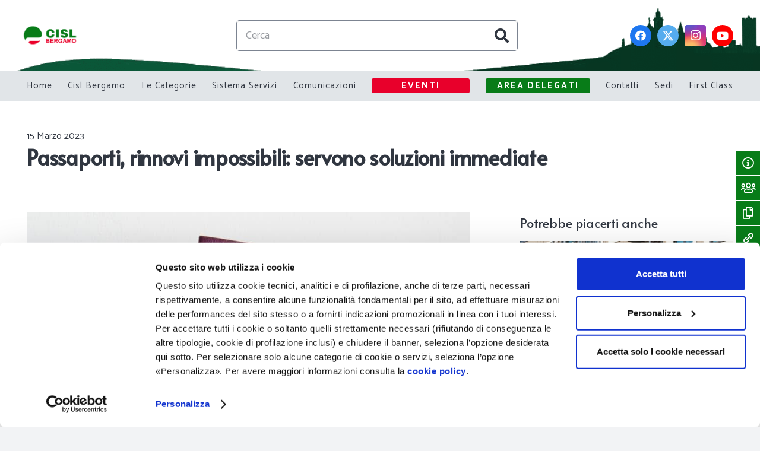

--- FILE ---
content_type: text/html; charset=UTF-8
request_url: https://cisl-bergamo.it/2023/03/15/passaporti-rinnovi-impossibili-servono-soluzioni-immediate/
body_size: 42744
content:
<!DOCTYPE HTML>
<html lang="it-IT" prefix="og: http://ogp.me/ns#">
<head>
	<meta charset="UTF-8">
	<script data-cookieconsent="ignore">
	window.dataLayer = window.dataLayer || [];
	function gtag() {
		dataLayer.push(arguments);
	}
	gtag("consent", "default", {
		ad_user_data: "denied",
		ad_personalization: "denied",
		ad_storage: "denied",
		analytics_storage: "denied",
		functionality_storage: "denied",
		personalization_storage: "denied",
		security_storage: "granted",
		wait_for_update: 500,
	});
	gtag("set", "ads_data_redaction", true);
	</script>
<script type="text/javascript"
		id="Cookiebot"
		src="https://consent.cookiebot.com/uc.js"
		data-cbid="5ffdd880-c9bc-4402-9ba1-0e379ae80fb7"
							data-blockingmode="auto"
	></script>

        <script>
            var wpdm_site_url = 'https://cisl-bergamo.it/';
            var wpdm_home_url = 'https://cisl-bergamo.it/';
            var ajax_url = 'https://cisl-bergamo.it/wp-admin/admin-ajax.php';
            var ajaxurl = 'https://cisl-bergamo.it/wp-admin/admin-ajax.php';
            var wpdm_ajax_url = 'https://cisl-bergamo.it/wp-admin/admin-ajax.php';
            var wpdm_ajax_popup = '0';
        </script>


        <title>Passaporti, rinnovi impossibili: servono soluzioni immediate</title>

<!-- This site is optimized with the Yoast SEO Premium plugin v5.8 - https://yoast.com/wordpress/plugins/seo/ -->
<meta name="description" content="Sempre più numerosi i cittadini che si presentano agli sportelli ADICONSUM per denunciare le difficoltà e i gravi ritardi collegato al rinnovo e al rilascio del passaporto"/>
<link rel="canonical" href="https://cisl-bergamo.it/2023/03/15/passaporti-rinnovi-impossibili-servono-soluzioni-immediate/" />
<meta property="og:locale" content="it_IT" />
<meta property="og:type" content="article" />
<meta property="og:title" content="Passaporti, rinnovi impossibili: servono soluzioni immediate" />
<meta property="og:description" content="Sempre più numerosi i cittadini che si presentano agli sportelli ADICONSUM per denunciare le difficoltà e i gravi ritardi collegato al rinnovo e al rilascio del passaporto" />
<meta property="og:url" content="https://cisl-bergamo.it/2023/03/15/passaporti-rinnovi-impossibili-servono-soluzioni-immediate/" />
<meta property="og:site_name" content="Cisl Bergamo" />
<meta property="article:publisher" content="https://www.facebook.com/cisl.bergamo" />
<meta property="article:tag" content="adiconsum" />
<meta property="article:tag" content="passaporto" />
<meta property="article:section" content="Sistema Servizi" />
<meta property="article:published_time" content="2023-03-15T09:35:03+01:00" />
<meta property="og:image" content="https://cisl-bergamo.it/wp-content/uploads/2023/03/Progetto-senza-titolo-4.jpg" />
<meta property="og:image:secure_url" content="https://cisl-bergamo.it/wp-content/uploads/2023/03/Progetto-senza-titolo-4.jpg" />
<meta property="og:image:width" content="900" />
<meta property="og:image:height" content="600" />
<meta name="twitter:card" content="summary_large_image" />
<meta name="twitter:description" content="Sempre più numerosi i cittadini che si presentano agli sportelli ADICONSUM per denunciare le difficoltà e i gravi ritardi collegato al rinnovo e al rilascio del passaporto" />
<meta name="twitter:title" content="Passaporti, rinnovi impossibili: servono soluzioni immediate" />
<meta name="twitter:site" content="@CislBergamo" />
<meta name="twitter:image" content="https://cisl-bergamo.it/wp-content/uploads/2023/03/Progetto-senza-titolo-4.jpg" />
<meta name="twitter:creator" content="@CislBergamo" />
<script type='application/ld+json'>{"@context":"http:\/\/schema.org","@type":"WebSite","@id":"#website","url":"https:\/\/cisl-bergamo.it\/","name":"Cisl Bergamo","potentialAction":{"@type":"SearchAction","target":"https:\/\/cisl-bergamo.it\/?s={search_term_string}","query-input":"required name=search_term_string"}}</script>
<script type='application/ld+json'>{"@context":"http:\/\/schema.org","@type":"Organization","url":"https:\/\/cisl-bergamo.it\/2023\/03\/15\/passaporti-rinnovi-impossibili-servono-soluzioni-immediate\/","sameAs":["https:\/\/www.facebook.com\/cisl.bergamo","https:\/\/www.youtube.com\/user\/CislBergamo","https:\/\/twitter.com\/CislBergamo"],"@id":"#organization","name":"Cisl Bergamo","logo":"https:\/\/cisl-bergamo.it\/wp-content\/uploads\/2018\/03\/logo_3-1.png"}</script>
<!-- / Yoast SEO Premium plugin. -->

<link rel='dns-prefetch' href='//www.google.com' />
<link rel='dns-prefetch' href='//use.fontawesome.com' />
<link rel='dns-prefetch' href='//fonts.googleapis.com' />
<link rel='dns-prefetch' href='//s.w.org' />
<link rel="alternate" type="application/rss+xml" title="Cisl Bergamo &raquo; Feed" href="https://cisl-bergamo.it/feed/" />
<link rel="alternate" type="text/calendar" title="Cisl Bergamo &raquo; iCal Feed" href="https://cisl-bergamo.it/eventi/?ical=1" />
<meta name="viewport" content="width=device-width, initial-scale=1">
<meta name="SKYPE_TOOLBAR" content="SKYPE_TOOLBAR_PARSER_COMPATIBLE">
<meta name="theme-color" content="#f2f3f5">
<meta property="og:title" content="Passaporti, rinnovi impossibili: servono soluzioni immediate">
<meta property="og:url" content="https://cisl-bergamo.it/2023/03/15/passaporti-rinnovi-impossibili-servono-soluzioni-immediate/">
<meta property="og:locale" content="it_IT">
<meta property="og:site_name" content="Cisl Bergamo">
<meta property="og:type" content="article">
<meta property="og:image" content="https://cisl-bergamo.it/wp-content/uploads/2023/03/Progetto-senza-titolo-4.jpg" itemprop="image">
		<script>
			window._wpemojiSettings = {"baseUrl":"https:\/\/s.w.org\/images\/core\/emoji\/13.0.1\/72x72\/","ext":".png","svgUrl":"https:\/\/s.w.org\/images\/core\/emoji\/13.0.1\/svg\/","svgExt":".svg","source":{"concatemoji":"https:\/\/cisl-bergamo.it\/wp-includes\/js\/wp-emoji-release.min.js?ver=3d57d28f8990e798d6ec4ec678686dc8"}};
			!function(e,a,t){var n,r,o,i=a.createElement("canvas"),p=i.getContext&&i.getContext("2d");function s(e,t){var a=String.fromCharCode;p.clearRect(0,0,i.width,i.height),p.fillText(a.apply(this,e),0,0);e=i.toDataURL();return p.clearRect(0,0,i.width,i.height),p.fillText(a.apply(this,t),0,0),e===i.toDataURL()}function c(e){var t=a.createElement("script");t.src=e,t.defer=t.type="text/javascript",a.getElementsByTagName("head")[0].appendChild(t)}for(o=Array("flag","emoji"),t.supports={everything:!0,everythingExceptFlag:!0},r=0;r<o.length;r++)t.supports[o[r]]=function(e){if(!p||!p.fillText)return!1;switch(p.textBaseline="top",p.font="600 32px Arial",e){case"flag":return s([127987,65039,8205,9895,65039],[127987,65039,8203,9895,65039])?!1:!s([55356,56826,55356,56819],[55356,56826,8203,55356,56819])&&!s([55356,57332,56128,56423,56128,56418,56128,56421,56128,56430,56128,56423,56128,56447],[55356,57332,8203,56128,56423,8203,56128,56418,8203,56128,56421,8203,56128,56430,8203,56128,56423,8203,56128,56447]);case"emoji":return!s([55357,56424,8205,55356,57212],[55357,56424,8203,55356,57212])}return!1}(o[r]),t.supports.everything=t.supports.everything&&t.supports[o[r]],"flag"!==o[r]&&(t.supports.everythingExceptFlag=t.supports.everythingExceptFlag&&t.supports[o[r]]);t.supports.everythingExceptFlag=t.supports.everythingExceptFlag&&!t.supports.flag,t.DOMReady=!1,t.readyCallback=function(){t.DOMReady=!0},t.supports.everything||(n=function(){t.readyCallback()},a.addEventListener?(a.addEventListener("DOMContentLoaded",n,!1),e.addEventListener("load",n,!1)):(e.attachEvent("onload",n),a.attachEvent("onreadystatechange",function(){"complete"===a.readyState&&t.readyCallback()})),(n=t.source||{}).concatemoji?c(n.concatemoji):n.wpemoji&&n.twemoji&&(c(n.twemoji),c(n.wpemoji)))}(window,document,window._wpemojiSettings);
		</script>
		<style>
img.wp-smiley,
img.emoji {
	display: inline !important;
	border: none !important;
	box-shadow: none !important;
	height: 1em !important;
	width: 1em !important;
	margin: 0 .07em !important;
	vertical-align: -0.1em !important;
	background: none !important;
	padding: 0 !important;
}
</style>
	<link rel='stylesheet' id='sweetalert2-css'  href='https://cisl-bergamo.it/wp-content/plugins/user-registration/assets/css/sweetalert2/sweetalert2.min.css?ver=10.16.7' media='all' />
<link rel='stylesheet' id='user-registration-general-css'  href='https://cisl-bergamo.it/wp-content/plugins/user-registration/assets/css/user-registration.css?ver=2.1.3' media='all' />
<link rel='stylesheet' id='user-registration-smallscreen-css'  href='https://cisl-bergamo.it/wp-content/plugins/user-registration/assets/css/user-registration-smallscreen.css?ver=2.1.3' media='only screen and (max-width: 768px)' />
<link rel='stylesheet' id='user-registration-my-account-layout-css'  href='https://cisl-bergamo.it/wp-content/plugins/user-registration/assets/css/my-account-layout.css?ver=2.1.3' media='all' />
<link rel='stylesheet' id='dashicons-css'  href='https://cisl-bergamo.it/wp-includes/css/dashicons.min.css?ver=3d57d28f8990e798d6ec4ec678686dc8' media='all' />
<link rel='stylesheet' id='contact-form-7-css'  href='https://cisl-bergamo.it/wp-content/plugins/contact-form-7/includes/css/styles.css?ver=5.4.1' media='all' />
<link rel='stylesheet' id='cool-tag-cloud-css'  href='https://cisl-bergamo.it/wp-content/plugins/cool-tag-cloud/inc/cool-tag-cloud.css?ver=2.25' media='all' />
<link rel='stylesheet' id='wpdm-font-awesome-css'  href='https://use.fontawesome.com/releases/v5.12.1/css/all.css?ver=3d57d28f8990e798d6ec4ec678686dc8' media='all' />
<link rel='stylesheet' id='wpdm-front-bootstrap-css'  href='https://cisl-bergamo.it/wp-content/plugins/download-manager/assets/bootstrap/css/bootstrap.min.css?ver=3d57d28f8990e798d6ec4ec678686dc8' media='all' />
<link rel='stylesheet' id='wpdm-front-css'  href='https://cisl-bergamo.it/wp-content/plugins/download-manager/assets/css/front.css?ver=3d57d28f8990e798d6ec4ec678686dc8' media='all' />
<link rel='stylesheet' id='rotatingtweets-css'  href='https://cisl-bergamo.it/wp-content/plugins/rotatingtweets/css/style.css?ver=3d57d28f8990e798d6ec4ec678686dc8' media='all' />
<link rel='stylesheet' id='wpfm-fontawesome-css'  href='https://cisl-bergamo.it/wp-content/plugins/wp-floating-menu-pro/css/font-awesome/font-awesome.min.css?ver=3d57d28f8990e798d6ec4ec678686dc8' media='all' />
<link rel='stylesheet' id='wpfm-frontend-genericons-css-css'  href='https://cisl-bergamo.it/wp-content/plugins/wp-floating-menu-pro/css/genericons.css?ver=3d57d28f8990e798d6ec4ec678686dc8' media='all' />
<link rel='stylesheet' id='wpfm-frontend-vesper-icons-css-css'  href='https://cisl-bergamo.it/wp-content/plugins/wp-floating-menu-pro/css/vesper-icons.css?ver=3d57d28f8990e798d6ec4ec678686dc8' media='all' />
<link rel='stylesheet' id='wpfm-frontend-css-css'  href='https://cisl-bergamo.it/wp-content/plugins/wp-floating-menu-pro/css/front-end.css?ver=3d57d28f8990e798d6ec4ec678686dc8' media='all' />
<link rel='stylesheet' id='us-fonts-css'  href='https://fonts.googleapis.com/css?family=Alata%3A400%7CCatamaran%3A400%2C700&#038;display=swap&#038;ver=3d57d28f8990e798d6ec4ec678686dc8' media='all' />
<link rel='stylesheet' id='nextgen_widgets_style-css'  href='https://cisl-bergamo.it/wp-content/plugins/nextgen-gallery/products/photocrati_nextgen/modules/widget/static/widgets.css?ver=3.23' media='all' />
<link rel='stylesheet' id='nextgen_basic_thumbnails_style-css'  href='https://cisl-bergamo.it/wp-content/plugins/nextgen-gallery/products/photocrati_nextgen/modules/nextgen_basic_gallery/static/thumbnails/nextgen_basic_thumbnails.css?ver=3.23' media='all' />
<link rel='stylesheet' id='nextgen_basic_slideshow_style-css'  href='https://cisl-bergamo.it/wp-content/plugins/nextgen-gallery/products/photocrati_nextgen/modules/nextgen_basic_gallery/static/slideshow/ngg_basic_slideshow.css?ver=3.23' media='all' />
<link rel='stylesheet' id='us-style-css'  href='//cisl-bergamo.it/wp-content/themes/Impreza/css/style.min.css?ver=8.10' media='all' />
<link rel='stylesheet' id='us-tribe-events-css'  href='//cisl-bergamo.it/wp-content/themes/Impreza/common/css/plugins/tribe-events.min.css?ver=8.10' media='all' />
<link rel='stylesheet' id='theme-style-css'  href='//cisl-bergamo.it/wp-content/themes/Impreza-child/style.css?ver=8.10' media='all' />
<link rel='stylesheet' id='bsf-Defaults-css'  href='https://cisl-bergamo.it/wp-content/uploads/smile_fonts/Defaults/Defaults.css?ver=3.19.11' media='all' />
<link rel='stylesheet' id='ultimate-vc-addons-style-css'  href='https://cisl-bergamo.it/wp-content/plugins/Ultimate_VC_Addons/assets/min-css/style.min.css?ver=3.19.11' media='all' />
<link rel='stylesheet' id='wpfm-google-fonts-css'  href='//fonts.googleapis.com/css?family=Roboto%3A100italic%2C100%2C300italic%2C300%2C400italic%2C400%2C500italic%2C500%2C700italic%2C700%2C900italic%2C900&#038;ver=3d57d28f8990e798d6ec4ec678686dc8' media='all' />
<script src='https://cisl-bergamo.it/wp-includes/js/jquery/jquery.min.js?ver=3.5.1' id='jquery-core-js'></script>
<script src='https://cisl-bergamo.it/wp-includes/js/jquery/jquery-migrate.min.js?ver=3.3.2' id='jquery-migrate-js'></script>
<script src='https://cisl-bergamo.it/wp-content/plugins/download-manager/assets/bootstrap/js/popper.min.js?ver=3d57d28f8990e798d6ec4ec678686dc8' id='wpdm-poper-js'></script>
<script src='https://cisl-bergamo.it/wp-content/plugins/download-manager/assets/bootstrap/js/bootstrap.min.js?ver=3d57d28f8990e798d6ec4ec678686dc8' id='wpdm-front-bootstrap-js'></script>
<script id='frontjs-js-extra'>
var wpdm_url = {"home":"https:\/\/cisl-bergamo.it\/","site":"https:\/\/cisl-bergamo.it\/","ajax":"https:\/\/cisl-bergamo.it\/wp-admin\/admin-ajax.php"};
var wpdm_asset = {"bsversion":"","spinner":"<i class=\"fas fa-sun fa-spin\"><\/i>"};
</script>
<script src='https://cisl-bergamo.it/wp-content/plugins/download-manager/assets/js/front.js?ver=5.3.3' id='frontjs-js'></script>
<script id='wp-goal-tracker-ga-js-extra'>
var wpGoalTrackerGaEvents = {"pending":{"view_item":[],"begin_checkout":[],"add_to_cart":[],"view_cart":[],"purchase":[]}};
var wpGoalTrackerGa = {"version":"1.1.3","is_front_page":"","trackLinks":{"enabled":false,"type":"all"},"trackEmailLinks":"","click":[{"selector":".download-on-click","eventName":"iol_download","isRecommended":"","props":[],"id":37554},{"selector":".wpcf7-submit","eventName":"iol_contact","isRecommended":"","props":[],"id":37553},{"selector":"a[href=\"tel:0039035324111\"]","eventName":"iol_phone","isRecommended":"","props":[],"id":37551},{"selector":"a[href=\"mailto:info.organizzazione@cislbergamo.it\"]","eventName":"iol_email","isRecommended":"","props":[],"id":37552}],"visibility":[],"pageTitle":"Passaporti, rinnovi impossibili: servono soluzioni immediate"};
</script>
<script src='https://cisl-bergamo.it/wp-content/plugins/goal-tracker-ga/public/js/wp-goal-tracker-ga-public.js?ver=1.1.3' id='wp-goal-tracker-ga-js'></script>
<script src='https://cisl-bergamo.it/wp-content/plugins/revslider/public/assets/js/rbtools.min.js?ver=6.5.15' async id='tp-tools-js'></script>
<script src='https://cisl-bergamo.it/wp-content/plugins/revslider/public/assets/js/rs6.min.js?ver=6.5.15' async id='revmin-js'></script>
<script src='https://cisl-bergamo.it/wp-content/plugins/wp-floating-menu-pro/js/frontend.js?ver=1.3.1' id='wpfm-frontend-js-js'></script>
<script src='https://cisl-bergamo.it/wp-content/plugins/Ultimate_VC_Addons/assets/min-js/ultimate-params.min.js?ver=3.19.11' id='ultimate-vc-addons-params-js'></script>
<link rel="EditURI" type="application/rsd+xml" title="RSD" href="https://cisl-bergamo.it/xmlrpc.php?rsd" />
<link rel="wlwmanifest" type="application/wlwmanifest+xml" href="https://cisl-bergamo.it/wp-includes/wlwmanifest.xml" /> 

<link rel='shortlink' href='https://cisl-bergamo.it/?p=36096' />
<link rel="alternate" type="application/json+oembed" href="https://cisl-bergamo.it/wp-json/oembed/1.0/embed?url=https%3A%2F%2Fcisl-bergamo.it%2F2023%2F03%2F15%2Fpassaporti-rinnovi-impossibili-servono-soluzioni-immediate%2F" />
<link rel="alternate" type="text/xml+oembed" href="https://cisl-bergamo.it/wp-json/oembed/1.0/embed?url=https%3A%2F%2Fcisl-bergamo.it%2F2023%2F03%2F15%2Fpassaporti-rinnovi-impossibili-servono-soluzioni-immediate%2F&#038;format=xml" />
<!-- start Simple Custom CSS and JS -->
<!-- Google Tag Manager -->
<script>(function(w,d,s,l,i){w[l]=w[l]||[];w[l].push({'gtm.start':
new Date().getTime(),event:'gtm.js'});var f=d.getElementsByTagName(s)[0],
j=d.createElement(s),dl=l!='dataLayer'?'&l='+l:'';j.async=true;j.src=
'https://www.googletagmanager.com/gtm.js?id='+i+dl;f.parentNode.insertBefore(j,f);
})(window,document,'script','dataLayer','GTM-WMRF979D');</script>
<!-- End Google Tag Manager --><!-- end Simple Custom CSS and JS -->
		<script src="https://iol-website.italiaonline.it/custom/scripts/prod/iol-head.js"></script>
		<style type="text/css">
			.customFooter a {
				color: rgb(187, 187, 187);
			}

			.customFooter a:hover {
				color: white;
			}
		</style>
		<!-- Google Tag Manager -->
		<script type="text/plain" data-cookieconsent="statistics">(function(w,d,s,l,i){w[l]=w[l]||[];w[l].push({'gtm.start':
        new Date().getTime(),event:'gtm.js'});var f=d.getElementsByTagName(s)[0],
        j=d.createElement(s),dl=l!='dataLayer'?'&l='+l:'';j.async=true;j.src=
        'https://www.googletagmanager.com/gtm.js?id='+i+dl;f.parentNode.insertBefore(j,f);
        })(window,document,'script','dataLayer','GTM-5G2JZG2');</script>
		<!-- End Google Tag Manager -->

		<!-- Google Tag Manager (noscript) -->
		<noscript><iframe src="https://www.googletagmanager.com/ns.html?id=GTM-5G2JZG2" height="0" width="0" style="display:none;visibility:hidden"></iframe></noscript>
		<!-- End Google Tag Manager (noscript) -->

		<script>
			var sendGa = false;
			var sendSs = false;
		</script>

		
		<!-- Global site tag (gtag.js) - Google Analytics -->
		<script type="text/plain" async src="https://www.googletagmanager.com/gtag/js?id=UA-140143068-1" data-cookieconsent="statistics"></script>


					<!-- Global site tag (gtag.js) - Google Analytics -->
			<script async src="https://www.googletagmanager.com/gtag/js?id=G-4V60D2M7PH"></script>
			<script>
				window.dataLayer = window.dataLayer || [];

				function gtag() {
					dataLayer.push(arguments);
				}
				gtag('js', new Date());

				gtag('config', 'G-4V60D2M7PH');
			</script>

		
					<script type="text/plain" data-cookieconsent="statistics">

				sendGa = true;
	 	 	window.dataLayer = window.dataLayer || [];
  			function gtag(){dataLayer.push(arguments);}
  			gtag('js', new Date());
		
						
			  			gtag('config', 'UA-198148182-1');
						
				  		gtag('config', 'UA-140143068-1');
						
		</script>
		
		
		<script type="text/plain">

			function iolTrackEvent(eventName) {
				if (eventName == 'send') {
					gtag('event', 'send', {'event_category':'Contact Form', 'event_label':'submit','value':'submit'});
				  ssxl(escape('PAG=Contatti'));
				} else if (eventName == 'call') {
					gtag('event', 'contact', {'event_category':'Telephone Enquiry', 'event_label':'call', 'value':'call'});
					ssxl(escape('PAG=Clic telefono'));
				} else if (eventName == 'mail') {
					gtag('event', 'contact', {'event_category':'Email Enquiry', 'event_label':'mail', 'value':'mail'});
					ssxl(escape('PAG=Clic mail'));
				} else {
					gtag('event', eventName, {'event_category':'Click', 'event_label':'click', 'value':'click'});
				}
			}
			
			document.addEventListener( 'wpcf7mailsent', function( event ) {
	  		    iolTrackEvent('send');
			}, false );
		</script>
<meta name="tec-api-version" content="v1"><meta name="tec-api-origin" content="https://cisl-bergamo.it"><link rel="alternate" href="https://cisl-bergamo.it/wp-json/tribe/events/v1/" />		<script>
			if ( ! /Android|webOS|iPhone|iPad|iPod|BlackBerry|IEMobile|Opera Mini/i.test( navigator.userAgent ) ) {
				var root = document.getElementsByTagName( 'html' )[ 0 ]
				root.className += " no-touch";
			}
		</script>
		<meta name="generator" content="Powered by WPBakery Page Builder - drag and drop page builder for WordPress."/>
<meta name="generator" content="Powered by Slider Revolution 6.5.15 - responsive, Mobile-Friendly Slider Plugin for WordPress with comfortable drag and drop interface." />
<link rel="icon" href="https://cisl-bergamo.it/wp-content/uploads/2022/09/favicon-150x150.png" sizes="32x32" />
<link rel="icon" href="https://cisl-bergamo.it/wp-content/uploads/2022/09/favicon.png" sizes="192x192" />
<link rel="apple-touch-icon" href="https://cisl-bergamo.it/wp-content/uploads/2022/09/favicon.png" />
<meta name="msapplication-TileImage" content="https://cisl-bergamo.it/wp-content/uploads/2022/09/favicon.png" />
<script>function setREVStartSize(e){
			//window.requestAnimationFrame(function() {
				window.RSIW = window.RSIW===undefined ? window.innerWidth : window.RSIW;
				window.RSIH = window.RSIH===undefined ? window.innerHeight : window.RSIH;
				try {
					var pw = document.getElementById(e.c).parentNode.offsetWidth,
						newh;
					pw = pw===0 || isNaN(pw) ? window.RSIW : pw;
					e.tabw = e.tabw===undefined ? 0 : parseInt(e.tabw);
					e.thumbw = e.thumbw===undefined ? 0 : parseInt(e.thumbw);
					e.tabh = e.tabh===undefined ? 0 : parseInt(e.tabh);
					e.thumbh = e.thumbh===undefined ? 0 : parseInt(e.thumbh);
					e.tabhide = e.tabhide===undefined ? 0 : parseInt(e.tabhide);
					e.thumbhide = e.thumbhide===undefined ? 0 : parseInt(e.thumbhide);
					e.mh = e.mh===undefined || e.mh=="" || e.mh==="auto" ? 0 : parseInt(e.mh,0);
					if(e.layout==="fullscreen" || e.l==="fullscreen")
						newh = Math.max(e.mh,window.RSIH);
					else{
						e.gw = Array.isArray(e.gw) ? e.gw : [e.gw];
						for (var i in e.rl) if (e.gw[i]===undefined || e.gw[i]===0) e.gw[i] = e.gw[i-1];
						e.gh = e.el===undefined || e.el==="" || (Array.isArray(e.el) && e.el.length==0)? e.gh : e.el;
						e.gh = Array.isArray(e.gh) ? e.gh : [e.gh];
						for (var i in e.rl) if (e.gh[i]===undefined || e.gh[i]===0) e.gh[i] = e.gh[i-1];
											
						var nl = new Array(e.rl.length),
							ix = 0,
							sl;
						e.tabw = e.tabhide>=pw ? 0 : e.tabw;
						e.thumbw = e.thumbhide>=pw ? 0 : e.thumbw;
						e.tabh = e.tabhide>=pw ? 0 : e.tabh;
						e.thumbh = e.thumbhide>=pw ? 0 : e.thumbh;
						for (var i in e.rl) nl[i] = e.rl[i]<window.RSIW ? 0 : e.rl[i];
						sl = nl[0];
						for (var i in nl) if (sl>nl[i] && nl[i]>0) { sl = nl[i]; ix=i;}
						var m = pw>(e.gw[ix]+e.tabw+e.thumbw) ? 1 : (pw-(e.tabw+e.thumbw)) / (e.gw[ix]);
						newh =  (e.gh[ix] * m) + (e.tabh + e.thumbh);
					}
					var el = document.getElementById(e.c);
					if (el!==null && el) el.style.height = newh+"px";
					el = document.getElementById(e.c+"_wrapper");
					if (el!==null && el) {
						el.style.height = newh+"px";
						el.style.display = "block";
					}
				} catch(e){
					console.log("Failure at Presize of Slider:" + e)
				}
			//});
		  };</script>
		<style id="wp-custom-css">
			.w-btn-wrapper.align_left {
    margin-right: 0.5rem !important;
    width: 100% !important;
}


.w-btn.color_primary.style_solid{
    width: 100% !important;
	    padding-left: 1px;
    padding-right: 1px;
    font-size: 13px !important;
}

.share-to-whatsapp-wrapper {
    margin-bottom: 10px;
}

.w-blogpost-preview img {
    display: block;
    float: none !important;
    width: auto;
    margin: 0 auto !important;
}

.category-in-evidenza .w-blogpost-preview img, .category-comunicati-d8 .w-blogpost-preview img , 
.category-comunicati-d1 .w-blogpost-preview img , 
.category-comunicati-d2 .w-blogpost-preview img , 
.category-comunicati-d3 .w-blogpost-preview img , 
.category-comunicati-d4 .w-blogpost-preview img , 
.category-comunicati-d5 .w-blogpost-preview img , 
.category-comunicati-d6 .w-blogpost-preview img , 
.category-comunicati-d7 .w-blogpost-preview img , 
.category-comunicati-d8 .w-blogpost-preview img , 
.category-comunicati-d9 .w-blogpost-preview img , 
.category-comunicati-d10 .w-blogpost-preview img , 
.category-comunicati-d11 .w-blogpost-preview img , 
.category-comunicati-d12 .w-blogpost-preview img , 
.category-comunicati-d13 .w-blogpost-preview img , 
.category-comunicati-d14 .w-blogpost-preview img , .category-comunicati-d15 .w-blogpost-preview img , .category-comunicati-d16 .w-blogpost-preview img , .category-comunicati-d17 .w-blogpost-preview img , .category-comunicati-d18 .w-blogpost-preview img , .category-comunicati-d19 .w-blogpost-preview img , .category-comunicati-d20 .w-blogpost-preview img , .category-comunicati-d21 .w-blogpost-preview img , .category-comunicati-d22 .w-blogpost-preview img , .category-comunicati-d23 .w-blogpost-preview img , .category-comunicati-d24 .w-blogpost-preview img , .category-comunicati-d25 .w-blogpost-preview img , .category-comunicati-d26 .w-blogpost-preview img , .category-comunicati-d27 .w-blogpost-preview img , .category-comunicati-d28 .w-blogpost-preview img , .category-comunicati-d29 .w-blogpost-preview img , .category-comunicati-d30 .w-blogpost-preview img , .category-comunicati-d31 .w-blogpost-preview img , .category-comunicati-d32 .w-blogpost-preview img , .category-comunicati-d33 .w-blogpost-preview img , .category-comunicati-d34 .w-blogpost-preview img , .category-comunicati-d35 .w-blogpost-preview img , .category-comunicati-d36 .w-blogpost-preview img , .category-comunicati-d37 .w-blogpost-preview img , .category-comunicati-d38 .w-blogpost-preview img , 
.category-news .w-blogpost-preview img , .category-vetrina_hp .w-blogpost-preview img, .category-comunicati-stampa .w-blogpost-preview img,
.category-edicola .w-blogpost-preview img,
/*#01590832*/
.category-materiale-informativo .w-blogpost-preview img,
.category-materiale-informativo-d1 .w-blogpost-preview img,
.category-materiale-informativo-d2 .w-blogpost-preview img,
.category-materiale-informativo-d3 .w-blogpost-preview img,
.category-materiale-informativo-d4 .w-blogpost-preview img,
.category-materiale-informativo-d5 .w-blogpost-preview img,
.category-materiale-informativo-d6 .w-blogpost-preview img,
.category-materiale-informativo-d7 .w-blogpost-preview img,
.category-materiale-informativo-d8 .w-blogpost-preview img,
.category-materiale-informativo-d9 .w-blogpost-preview img,
.category-materiale-informativo-d10 .w-blogpost-preview img,
.category-materiale-informativo-d11 .w-blogpost-preview img,
.category-materiale-informativo-d12 .w-blogpost-preview img,
.category-materiale-informativo-d13 .w-blogpost-preview img,
.category-materiale-informativo-d14 .w-blogpost-preview img,
.category-materiale-informativo-d15 .w-blogpost-preview img,
.category-materiale-informativo-d16 .w-blogpost-preview img,
.category-materiale-informativo-d17 .w-blogpost-preview img,
.category-materiale-informativo-d18 .w-blogpost-preview img,
.category-materiale-informativo-d19 .w-blogpost-preview img,
.category-materiale-informativo-d20 .w-blogpost-preview img,
.category-materiale-informativo-d21 .w-blogpost-preview img,
.category-materiale-informativo-d22 .w-blogpost-preview img,
.category-materiale-informativo-d23 .w-blogpost-preview img,
.category-materiale-informativo-d24 .w-blogpost-preview img,
.category-materiale-informativo-d25 .w-blogpost-preview img,
.category-materiale-informativo-d26 .w-blogpost-preview img,
.category-materiale-informativo-d27 .w-blogpost-preview img,
.category-materiale-informativo-d28 .w-blogpost-preview img,
.category-materiale-informativo-d29 .w-blogpost-preview img,
.category-materiale-informativo-d30 .w-blogpost-preview img,
.category-materiale-informativo-d31 .w-blogpost-preview img,
.category-materiale-informativo-d32 .w-blogpost-preview img,
.category-materiale-informativo-d33 .w-blogpost-preview img,
.category-materiale-informativo-d34 .w-blogpost-preview img,
.category-materiale-informativo-d35 .w-blogpost-preview img,
.category-materiale-informativo-d36 .w-blogpost-preview img,
.category-materiale-informativo-d37 .w-blogpost-preview img
/*#01590832*/
{
 
    width: 100% !important;

}

.l-section.for_blogpost .w-blogpost-preview {
background-color: #fff !important;
}

.category-videoclip-d3 .usg_btn_1 , .category-videoclip-d3  .usg_post_content_1, 
 .category-videoclip-d13 .usg_btn_1 , .category-videoclip-d13  .usg_post_content_1, .category-videoclip-d6 .usg_btn_1 , .category-videoclip-d6  .usg_post_content_1 , .category-videoclip-d4 .usg_btn_1 , .category-videoclip-d4  .usg_post_content_1 , .category-videoclip-d20 .usg_btn_1 , .category-videoclip-d20  .usg_post_content_1 , .category-videoclip-d33 .usg_btn_1 , .category-videoclip-d33  .usg_post_content_1   , .category-documenti-d2  .usg_post_content_1   , .category-documenti-d8  .usg_post_content_1 ,  .category-documenti-d18  .usg_post_content_1  , .category-documenti-d20  .usg_post_content_1, .category-documenti-d19  .usg_post_content_1 , .category-documenti-d17  .usg_post_content_1 , .category-documenti-d13  .usg_post_content_1 , .category-documenti-d12  .usg_post_content_1 , .category-documenti-d11  .usg_post_content_1, .category-documenti-d10  .usg_post_content_1, .category-documenti-d5  .usg_post_content_1, .category-documenti-d6  .usg_post_content_1, .category-documenti-d7  .usg_post_content_1, .category-documenti-d8  .usg_post_content_1, .category-documenti-d9  .usg_post_content_1, .category-documenti-d4  .usg_post_content_1,
.category-documenti-d3  .usg_post_content_1, .category-documenti-d22  .usg_post_content_1, .category-documenti-d23  .usg_post_content_1, .category-documenti-d24  .usg_post_content_1, .category-documenti-d25  .usg_post_content_1, .category-documenti-d26  .usg_post_content_1, .category-documenti-d27  .usg_post_content_1, .category-documenti-d28  .usg_post_content_1, .category-documenti-d29  .usg_post_content_1, .category-documenti-d30  .usg_post_content_1, .category-documenti-d31  .usg_post_content_1, .category-documenti-d32  .usg_post_content_1, .category-documenti-d33  .usg_post_content_1, .category-documenti-d34  .usg_post_content_1, .category-documenti-d35  .usg_post_content_1, .category-documenti-d36  .usg_post_content_1, .category-documenti-d37  .usg_post_content_1{
display:none;
}


.l-section-h.i-cf {
    padding: 1rem 0;
}

@media (max-width: 767px){
.g-cols>div:not([class*=" vc_col-"]) {
    width: 100%;
    margin: 0 0 0rem !important;
}
}


li#menu-item-12557 a span{
	background-color: #e8002b;
    color: #fff;
    text-transform: uppercase;
    font-weight: 900;
    padding: 0px 50px;
		letter-spacing:2px;
		border-radius:3px;
		transition:0.3s;
	
}

li#menu-item-12557 a:hover span {
    background-color: transparent;
    color: #e8002b;
    text-transform: uppercase;
    font-weight: 900;
    padding: 0px 50px;
		letter-spacing:2px;
		border-radius:3px;
		transition:0.3s;
}

@media (min-width: 500px){
.no_pc {
    display: none !important;
   
}
}


.page-id-14998 .g-cols.wpb_row.type_default.valign_middle.vc_inner {
    width: 47%;
	  margin:1.5%;
    float: left;
	
}

.page-id-14998 .g-cols.wpb_row.type_default.valign_middle.vc_inner:first-child {
    width: 98%;
	  margin:1.5%;
    float: left;
	
}


.page-id-14998 h5.title.style-scope.ytd-video-primary-info-renderer {
    font-size: 14px;
    height: 52px;
}



@media (max-width: 500px){
.page-id-14998 .g-cols.wpb_row.type_default.valign_middle.vc_inner:first-child {
    width: 98%;
	  margin:1.5%;
    float: left;
	
}
	
.page-id-14998 .g-cols.wpb_row.type_default.valign_middle.vc_inner {
    width: 98%;
	  margin:1.5%;
    float: left;
	
}

.page-id-14998 h5.title.style-scope.ytd-video-primary-info-renderer {
    font-size: 14px;
    height: auto;
}
}

/* Personalizzazione WP Manager */
.wpdm-toolbar {
	display: none !important;
}
pre {
	line-height: .5rem!important;
}
pre #wpdmlogin {
	line-height: 0!important;
}
.mnu_delegati a span {
    background-color: #087c18;
    color: #fff;
    text-transform: uppercase;
    font-weight: 900;
    padding: 0px 19px;
		letter-spacing:2px;
		border-radius:3px;
		transition: 0.3s;
}

.mnu_delegati a:hover span {
    background-color: transparent;
    color: #087c18;
    text-transform: uppercase;
    font-weight: 900;
    padding: 0px 19px;
		letter-spacing:2px;
		border-radius:3px;
}
.alert.alert-danger {
	line-height: 1rem !important;
}
.header_hor .ush_menu_2.type_desktop .w-nav-list.level_1 > .menu-item > a {
    padding: 0 10px;
}

.w-socials-item.facebook .w-socials-item-link-hover {
	border-radius:50%;
}

.w-socials-item.twitter .w-socials-item-link-hover {
	border-radius:50%;
}

.w-socials-item.google .w-socials-item-link-hover {
	border-radius:50%;
}
.w-socials-item.linkedin .w-socials-item-link-hover {
	border-radius:50%;
}
.w-socials-item.youtube .w-socials-item-link-hover {
	border-radius:50%;
}
}
/*Menu Laterale*/
.wpfm-template-1 ul li {
  
  background: #087C18 !important;
}
.wpfm-template-1 ul li .wpfm-icon-block {
  
  background: #087C18;
  
}

.TitoloBLOG {
  
  font-size: 25px !important;
  
}

/*CSS BOZZA 1*/
  @media (max-width: 600px){
.ush_menu_1 .w-nav-icon {
  font-size: 24px;
  color: #fff;
}
.w-search-open i {
  vertical-align: top;
  line-height: inherit;
  color: #e8002b;
}

.ush_menu_1 .w-nav-icon {
    font-size: 24px;
    color: #e8002b;
}
}
/*Menu "Volante"*/
/* Extra small devices (phones, 600px and down) */
@media only screen and (max-width: 600px) {
		.wpfm-position-right {
	display: none;
	}
}


/* Small devices (portrait tablets and large phones, 600px and up) */
@media only screen and (min-width: 600px) {
.wpfm-position-bottom-left {
	display: none;
	}
}

/* Medium devices (landscape tablets, 768px and up) */
@media only screen and (min-width: 768px) {
.wpfm-position-bottom-left {
	display: none;
	}
}

/* Large devices (laptops/desktops, 992px and up) */
@media only screen and (min-width: 992px) {
	.wpfm-position-bottom-left {
	display: none;
	}

}

/* Extra large devices (large laptops and desktops, 1200px and up) */
@media only screen and (min-width: 1200px) {
.wpfm-position-bottom-left {
	display: none;
	}
}
.layout_22289 .usg_post_taxonomy_1 {
   display: -webkit-box;
  overflow: hidden;
  -webkit-line-clamp: 2;
  -webkit-box-orient: vertical;
}
.layout_22289:hover .usg_post_taxonomy_1:hover  {
   display: -webkit-box;
  overflow: hidden;
  -webkit-line-clamp: 6;
  -webkit-box-orient: vertical;
}
.vc_column_container>.vc_column-inner {
    box-sizing: border-box;
    padding-left: 0px;
    padding-right: 0px;
    width: 100%;
}

/*Bande Rosse*/
 /* Extra small devices (phones, 600px and down) */
@media only screen and (max-width: 600px) {.w-actionbox.color_secondary .w-actionbox-text > * {
  color: inherit;
  font-size: 28px;
}}

/* Small devices (portrait tablets and large phones, 600px and up) */
@media only screen and (min-width: 600px) {.w-actionbox.color_secondary .w-actionbox-text > * {
  color: inherit;
  font-size: 28px;
}}

/* Medium devices (landscape tablets, 768px and up) */
@media only screen and (min-width: 768px) {.w-actionbox.color_secondary .w-actionbox-text > * {
  color: inherit;
  font-size: 28px;
}}

/* Large devices (laptops/desktops, 992px and up) */
@media only screen and (min-width: 992px) {.w-actionbox.color_secondary .w-actionbox-text > * {
  color: inherit;
  font-size: 32px;
}}

/* Extra large devices (large laptops and desktops, 1200px and up) */
@media only screen and (min-width: 1200px) {.w-actionbox.color_secondary .w-actionbox-text > * {
  color: inherit;
  font-size: 32px;
}} 
.ush_menu_2 .w-nav-icon>div {
    border-width: 3px;
    color: #e8002b;
}
li#menu-item-22922 a span {
  background-color: #e8002b;
  color: #fff;
  text-transform: uppercase;
  font-weight: 900;
  padding: 0px 50px;
  letter-spacing: 2px;
  border-radius: 3px;
  transition: 0.3s;
}
.w-nav.type_mobile .w-nav-anchor:not(.w-btn) {
    line-height: 1.6em;
    padding: 0.3rem;
    transition: none;
}

i.fab.fa-twitter {
	content: url('https://cisl-bergamo.it/wp-content/uploads/2023/08/x-twitter-white-20x20-1.svg');
    height: 36px;
    object-fit: none;
}

/* COPS-53 */
.page-id-39363 .wpfm-menu-nav{
	display: none !important;
}		</style>
		<noscript><style> .wpb_animate_when_almost_visible { opacity: 1; }</style></noscript><meta name="generator" content="WordPress Download Manager 5.3.3" />
                <link href="https://fonts.googleapis.com/css?family=Rubik"
              rel="stylesheet">
        <style>
            .w3eden .fetfont,
            .w3eden .btn,
            .w3eden .btn.wpdm-front h3.title,
            .w3eden .wpdm-social-lock-box .IN-widget a span:last-child,
            .w3eden #xfilelist .panel-heading,
            .w3eden .wpdm-frontend-tabs a,
            .w3eden .alert:before,
            .w3eden .panel .panel-heading,
            .w3eden .discount-msg,
            .w3eden .panel.dashboard-panel h3,
            .w3eden #wpdm-dashboard-sidebar .list-group-item,
            .w3eden #package-description .wp-switch-editor,
            .w3eden .w3eden.author-dashbboard .nav.nav-tabs li a,
            .w3eden .wpdm_cart thead th,
            .w3eden #csp .list-group-item,
            .w3eden .modal-title {
                font-family: Rubik, -apple-system, BlinkMacSystemFont, "Segoe UI", Roboto, Helvetica, Arial, sans-serif, "Apple Color Emoji", "Segoe UI Emoji", "Segoe UI Symbol";
                text-transform: uppercase;
                font-weight: 700;
            }
            .w3eden #csp .list-group-item {
                text-transform: unset;
            }


        </style>
            <style>
        /* WPDM Link Template Styles */        </style>
                <style>

            :root {
                --color-primary: #087b17;
                --color-primary-rgb: 8, 123, 23;
                --color-primary-hover: #ea002a;
                --color-primary-active: #0aad33;
                --color-secondary: #6c757d;
                --color-secondary-rgb: 108, 117, 125;
                --color-secondary-hover: #6c757d;
                --color-secondary-active: #6c757d;
                --color-success: #18ce0f;
                --color-success-rgb: 24, 206, 15;
                --color-success-hover: #18ce0f;
                --color-success-active: #18ce0f;
                --color-info: #2CA8FF;
                --color-info-rgb: 44, 168, 255;
                --color-info-hover: #2CA8FF;
                --color-info-active: #2CA8FF;
                --color-warning: #FFB236;
                --color-warning-rgb: 255, 178, 54;
                --color-warning-hover: #FFB236;
                --color-warning-active: #FFB236;
                --color-danger: #ff5062;
                --color-danger-rgb: 255, 80, 98;
                --color-danger-hover: #ff5062;
                --color-danger-active: #ff5062;
                --color-green: #30b570;
                --color-blue: #0073ff;
                --color-purple: #8557D3;
                --color-red: #ff5062;
                --color-muted: rgba(69, 89, 122, 0.6);
                --wpdm-font: "Rubik", -apple-system, BlinkMacSystemFont, "Segoe UI", Roboto, Helvetica, Arial, sans-serif, "Apple Color Emoji", "Segoe UI Emoji", "Segoe UI Symbol";
            }

            .wpdm-download-link.btn.btn-primary.btn-lg {
                border-radius: 4px;
            }


        </style>
        		<style id="us-icon-fonts">@font-face{font-display:block;font-style:normal;font-family:"fontawesome";font-weight:900;src:url("//cisl-bergamo.it/wp-content/themes/Impreza/fonts/fa-solid-900.woff2?ver=8.10") format("woff2"),url("//cisl-bergamo.it/wp-content/themes/Impreza/fonts/fa-solid-900.woff?ver=8.10") format("woff")}.fas{font-family:"fontawesome";font-weight:900}@font-face{font-display:block;font-style:normal;font-family:"fontawesome";font-weight:400;src:url("//cisl-bergamo.it/wp-content/themes/Impreza/fonts/fa-regular-400.woff2?ver=8.10") format("woff2"),url("//cisl-bergamo.it/wp-content/themes/Impreza/fonts/fa-regular-400.woff?ver=8.10") format("woff")}.far{font-family:"fontawesome";font-weight:400}@font-face{font-display:block;font-style:normal;font-family:"fontawesome";font-weight:300;src:url("//cisl-bergamo.it/wp-content/themes/Impreza/fonts/fa-light-300.woff2?ver=8.10") format("woff2"),url("//cisl-bergamo.it/wp-content/themes/Impreza/fonts/fa-light-300.woff?ver=8.10") format("woff")}.fal{font-family:"fontawesome";font-weight:300}@font-face{font-display:block;font-style:normal;font-family:"Font Awesome 5 Brands";font-weight:400;src:url("//cisl-bergamo.it/wp-content/themes/Impreza/fonts/fa-brands-400.woff2?ver=8.10") format("woff2"),url("//cisl-bergamo.it/wp-content/themes/Impreza/fonts/fa-brands-400.woff?ver=8.10") format("woff")}.fab{font-family:"Font Awesome 5 Brands";font-weight:400}</style>
				<style id="us-theme-options-css">:root{--color-header-middle-bg:#ffffff;--color-header-middle-bg-grad:#ffffff;--color-header-middle-text:#303640;--color-header-middle-text-hover:#087C18;--color-header-transparent-bg:transparent;--color-header-transparent-bg-grad:transparent;--color-header-transparent-text:#ffffff;--color-header-transparent-text-hover:#ffffff;--color-chrome-toolbar:#f2f3f5;--color-chrome-toolbar-grad:#f2f3f5;--color-header-top-bg:#f2f3f5;--color-header-top-bg-grad:#f2f3f5;--color-header-top-text:#7c8491;--color-header-top-text-hover:#087C18;--color-header-top-transparent-bg:rgba(0,0,0,0.2);--color-header-top-transparent-bg-grad:rgba(0,0,0,0.2);--color-header-top-transparent-text:rgba(255,255,255,0.66);--color-header-top-transparent-text-hover:#ffffff;--color-content-bg:#ffffff;--color-content-bg-grad:#ffffff;--color-content-bg-alt:#f2f3f5;--color-content-bg-alt-grad:#f2f3f5;--color-content-border:#e1e5e8;--color-content-heading:#303640;--color-content-heading-grad:#303640;--color-content-text:#303640;--color-content-link:#087C18;--color-content-link-hover:#E8002B;--color-content-primary:#087C18;--color-content-primary-grad:#087C18;--color-content-secondary:#E8002B;--color-content-secondary-grad:#E8002B;--color-content-faded:#7c8491;--color-content-overlay:rgba(0,0,0,0.75);--color-content-overlay-grad:rgba(0,0,0,0.75);--color-alt-content-bg:#f2f3f5;--color-alt-content-bg-grad:#f2f3f5;--color-alt-content-bg-alt:#ffffff;--color-alt-content-bg-alt-grad:#ffffff;--color-alt-content-border:#d7dde0;--color-alt-content-heading:#303640;--color-alt-content-heading-grad:#303640;--color-alt-content-text:#303640;--color-alt-content-link:#087C18;--color-alt-content-link-hover:#E8002B;--color-alt-content-primary:#087C18;--color-alt-content-primary-grad:#087C18;--color-alt-content-secondary:#E8002B;--color-alt-content-secondary-grad:#E8002B;--color-alt-content-faded:#7c8491;--color-alt-content-overlay:rgba(0,191,128,0.85);--color-alt-content-overlay-grad:rgba(0,191,128,0.85);--color-footer-bg:#545a66;--color-footer-bg-grad:#545a66;--color-footer-bg-alt:#434955;--color-footer-bg-alt-grad:#434955;--color-footer-border:#676f7c;--color-footer-text:#d7dde0;--color-footer-link:#ffffff;--color-footer-link-hover:#E8002B;--color-subfooter-bg:#434955;--color-subfooter-bg-grad:#434955;--color-subfooter-bg-alt:#303640;--color-subfooter-bg-alt-grad:#303640;--color-subfooter-border:#545a66;--color-subfooter-heading:#aab2bd;--color-subfooter-heading-grad:#aab2bd;--color-subfooter-text:#aab2bd;--color-subfooter-link:#d7dde0;--color-subfooter-link-hover:#E8002B;--color-content-primary-faded:rgba(8,124,24,0.15);--box-shadow:0 5px 15px rgba(0,0,0,.15);--box-shadow-up:0 -5px 15px rgba(0,0,0,.15);--site-content-width:1200px;--inputs-font-size:1rem;--inputs-height:2.8rem;--inputs-padding:0.8rem;--inputs-border-width:0px;--inputs-text-color:var(--color-content-text);--font-body:"Catamaran",sans-serif;--font-h1:"Alata",sans-serif;--font-h2:"Alata",sans-serif;--font-h3:"Alata",sans-serif;--font-h4:"Alata",sans-serif;--font-h5:"Alata",sans-serif;--font-h6:"Alata",sans-serif}html,.l-header .widget,.menu-item-object-us_page_block{font-family:var(--font-body);font-weight:400;font-size:18px;line-height:29px}h1{font-family:var(--font-h1);font-weight:700;font-size:35px;line-height:1.20;letter-spacing:-0.02em;margin-bottom:1.5rem}h2{font-family:var(--font-h2);font-weight:700;font-size:2rem;line-height:1.3;letter-spacing:-0.02em;margin-bottom:1.5rem}h3{font-family:var(--font-h3);font-weight:400;font-size:1.8rem;line-height:1.3;letter-spacing:-0.02em;margin-bottom:1.5rem}.widgettitle,h4{font-family:var(--font-h4);font-weight:400;font-size:1.6rem;line-height:1.3;letter-spacing:-0.02em;margin-bottom:1.5rem}h5{font-family:var(--font-h5);font-weight:400;font-size:1.20rem;line-height:1.6;letter-spacing:0em;margin-bottom:1.5rem}h6{font-family:var(--font-h6);font-weight:400;font-size:1rem;line-height:1.6;letter-spacing:0.04em;margin-bottom:1.5rem;text-transform:uppercase}@media (max-width:600px){html{font-size:16px;line-height:28px}h3{font-size:1.6rem}h3.vc_custom_heading:not([class*="us_custom_"]){font-size:1.6rem!important}.widgettitle,h4{font-size:1.40rem}h4.vc_custom_heading:not([class*="us_custom_"]){font-size:1.40rem!important}}body{background:var(--color-alt-content-bg)}.l-canvas.type_boxed,.l-canvas.type_boxed .l-subheader,.l-canvas.type_boxed~.l-footer{max-width:1240px}.l-subheader-h,.l-section-h,.l-main .aligncenter,.w-tabs-section-content-h{max-width:1200px}.post-password-form{max-width:calc(1200px + 5rem)}@media screen and (max-width:1290px){.l-main .aligncenter{max-width:calc(100vw - 5rem)}}@media (min-width:1281px){body.usb_preview .hide_on_default{opacity:0.25!important}.vc_hidden-lg,body:not(.usb_preview) .hide_on_default{display:none!important}}@media (min-width:1025px) and (max-width:1280px){body.usb_preview .hide_on_laptops{opacity:0.25!important}.vc_hidden-md,body:not(.usb_preview) .hide_on_laptops{display:none!important}}@media (min-width:601px) and (max-width:1024px){body.usb_preview .hide_on_tablets{opacity:0.25!important}.vc_hidden-sm,body:not(.usb_preview) .hide_on_tablets{display:none!important}}@media (max-width:600px){body.usb_preview .hide_on_mobiles{opacity:0.25!important}.vc_hidden-xs,body:not(.usb_preview) .hide_on_mobiles{display:none!important}}@media (max-width:1280px){.g-cols.laptops-cols_1{grid-template-columns:100%}.g-cols.laptops-cols_1.reversed>div:last-of-type{order:-1}.g-cols.laptops-cols_2{grid-template-columns:repeat(2,1fr)}.g-cols.laptops-cols_3{grid-template-columns:repeat(3,1fr)}.g-cols.laptops-cols_4{grid-template-columns:repeat(4,1fr)}.g-cols.laptops-cols_5{grid-template-columns:repeat(5,1fr)}.g-cols.laptops-cols_6{grid-template-columns:repeat(6,1fr)}.g-cols.laptops-cols_1-2{grid-template-columns:1fr 2fr}.g-cols.laptops-cols_2-1{grid-template-columns:2fr 1fr}.g-cols.laptops-cols_2-3{grid-template-columns:2fr 3fr}.g-cols.laptops-cols_3-2{grid-template-columns:3fr 2fr}.g-cols.laptops-cols_1-3{grid-template-columns:1fr 3fr}.g-cols.laptops-cols_3-1{grid-template-columns:3fr 1fr}.g-cols.laptops-cols_1-4{grid-template-columns:1fr 4fr}.g-cols.laptops-cols_4-1{grid-template-columns:4fr 1fr}.g-cols.laptops-cols_1-5{grid-template-columns:1fr 5fr}.g-cols.laptops-cols_5-1{grid-template-columns:5fr 1fr}.g-cols.laptops-cols_1-2-1{grid-template-columns:1fr 2fr 1fr}.g-cols.laptops-cols_1-3-1{grid-template-columns:1fr 3fr 1fr}.g-cols.laptops-cols_1-4-1{grid-template-columns:1fr 4fr 1fr}}@media (max-width:1024px){.g-cols.tablets-cols_1{grid-template-columns:100%}.g-cols.tablets-cols_1.reversed>div:last-of-type{order:-1}.g-cols.tablets-cols_2{grid-template-columns:repeat(2,1fr)}.g-cols.tablets-cols_3{grid-template-columns:repeat(3,1fr)}.g-cols.tablets-cols_4{grid-template-columns:repeat(4,1fr)}.g-cols.tablets-cols_5{grid-template-columns:repeat(5,1fr)}.g-cols.tablets-cols_6{grid-template-columns:repeat(6,1fr)}.g-cols.tablets-cols_1-2{grid-template-columns:1fr 2fr}.g-cols.tablets-cols_2-1{grid-template-columns:2fr 1fr}.g-cols.tablets-cols_2-3{grid-template-columns:2fr 3fr}.g-cols.tablets-cols_3-2{grid-template-columns:3fr 2fr}.g-cols.tablets-cols_1-3{grid-template-columns:1fr 3fr}.g-cols.tablets-cols_3-1{grid-template-columns:3fr 1fr}.g-cols.tablets-cols_1-4{grid-template-columns:1fr 4fr}.g-cols.tablets-cols_4-1{grid-template-columns:4fr 1fr}.g-cols.tablets-cols_1-5{grid-template-columns:1fr 5fr}.g-cols.tablets-cols_5-1{grid-template-columns:5fr 1fr}.g-cols.tablets-cols_1-2-1{grid-template-columns:1fr 2fr 1fr}.g-cols.tablets-cols_1-3-1{grid-template-columns:1fr 3fr 1fr}.g-cols.tablets-cols_1-4-1{grid-template-columns:1fr 4fr 1fr}}@media (max-width:600px){.g-cols.mobiles-cols_1{grid-template-columns:100%}.g-cols.mobiles-cols_1.reversed>div:last-of-type{order:-1}.g-cols.mobiles-cols_2{grid-template-columns:repeat(2,1fr)}.g-cols.mobiles-cols_3{grid-template-columns:repeat(3,1fr)}.g-cols.mobiles-cols_4{grid-template-columns:repeat(4,1fr)}.g-cols.mobiles-cols_5{grid-template-columns:repeat(5,1fr)}.g-cols.mobiles-cols_6{grid-template-columns:repeat(6,1fr)}.g-cols.mobiles-cols_1-2{grid-template-columns:1fr 2fr}.g-cols.mobiles-cols_2-1{grid-template-columns:2fr 1fr}.g-cols.mobiles-cols_2-3{grid-template-columns:2fr 3fr}.g-cols.mobiles-cols_3-2{grid-template-columns:3fr 2fr}.g-cols.mobiles-cols_1-3{grid-template-columns:1fr 3fr}.g-cols.mobiles-cols_3-1{grid-template-columns:3fr 1fr}.g-cols.mobiles-cols_1-4{grid-template-columns:1fr 4fr}.g-cols.mobiles-cols_4-1{grid-template-columns:4fr 1fr}.g-cols.mobiles-cols_1-5{grid-template-columns:1fr 5fr}.g-cols.mobiles-cols_5-1{grid-template-columns:5fr 1fr}.g-cols.mobiles-cols_1-2-1{grid-template-columns:1fr 2fr 1fr}.g-cols.mobiles-cols_1-3-1{grid-template-columns:1fr 3fr 1fr}.g-cols.mobiles-cols_1-4-1{grid-template-columns:1fr 4fr 1fr}.g-cols:not([style*="grid-gap"]){grid-gap:1.5rem}}@media (max-width:899px){.l-canvas{overflow:hidden}.g-cols.stacking_default.reversed>div:last-of-type{order:-1}.g-cols.stacking_default.via_flex>div:not([class*="vc_col-xs"]){width:100%;margin:0 0 1.5rem}.g-cols.stacking_default.via_grid.mobiles-cols_1{grid-template-columns:100%}.g-cols.stacking_default.via_flex.type_boxes>div,.g-cols.stacking_default.via_flex.reversed>div:first-child,.g-cols.stacking_default.via_flex:not(.reversed)>div:last-child,.g-cols.stacking_default.via_flex>div.has_bg_color{margin-bottom:0}.g-cols.stacking_default.via_flex.type_default>.wpb_column.stretched{margin-left:-1rem;margin-right:-1rem}.g-cols.stacking_default.via_grid.mobiles-cols_1>.wpb_column.stretched,.g-cols.stacking_default.via_flex.type_boxes>.wpb_column.stretched{margin-left:-2.5rem;margin-right:-2.5rem;width:auto}.vc_column-inner.type_sticky>.wpb_wrapper,.vc_column_container.type_sticky>.vc_column-inner{top:0!important}}@media (min-width:900px){body:not(.rtl) .l-section.for_sidebar.at_left>div>.l-sidebar,.rtl .l-section.for_sidebar.at_right>div>.l-sidebar{order:-1}.vc_column_container.type_sticky>.vc_column-inner,.vc_column-inner.type_sticky>.wpb_wrapper{position:-webkit-sticky;position:sticky}.l-section.type_sticky{position:-webkit-sticky;position:sticky;top:0;z-index:11;transform:translateZ(0); transition:top 0.3s cubic-bezier(.78,.13,.15,.86) 0.1s}.header_hor .l-header.post_fixed.sticky_auto_hide{z-index:12}.admin-bar .l-section.type_sticky{top:32px}.l-section.type_sticky>.l-section-h{transition:padding-top 0.3s}.header_hor .l-header.pos_fixed:not(.down)~.l-main .l-section.type_sticky:not(:first-of-type){top:var(--header-sticky-height)}.admin-bar.header_hor .l-header.pos_fixed:not(.down)~.l-main .l-section.type_sticky:not(:first-of-type){top:calc( var(--header-sticky-height) + 32px )}.header_hor .l-header.pos_fixed.sticky:not(.down)~.l-main .l-section.type_sticky:first-of-type>.l-section-h{padding-top:var(--header-sticky-height)}.header_hor.headerinpos_bottom .l-header.pos_fixed.sticky:not(.down)~.l-main .l-section.type_sticky:first-of-type>.l-section-h{padding-bottom:var(--header-sticky-height)!important}}@media screen and (min-width:1290px){.g-cols.via_flex.type_default>.wpb_column.stretched:first-of-type{margin-left:calc( var(--site-content-width) / 2 + 0px / 2 + 1.5rem - 50vw)}.g-cols.via_flex.type_default>.wpb_column.stretched:last-of-type{margin-right:calc( var(--site-content-width) / 2 + 0px / 2 + 1.5rem - 50vw)}.l-main .alignfull, .w-separator.width_screen,.g-cols.via_grid>.wpb_column.stretched:first-of-type,.g-cols.via_flex.type_boxes>.wpb_column.stretched:first-of-type{margin-left:calc( var(--site-content-width) / 2 + 0px / 2 - 50vw )}.l-main .alignfull, .w-separator.width_screen,.g-cols.via_grid>.wpb_column.stretched:last-of-type,.g-cols.via_flex.type_boxes>.wpb_column.stretched:last-of-type{margin-right:calc( var(--site-content-width) / 2 + 0px / 2 - 50vw )}}@media (max-width:600px){.w-form-row.for_submit .w-btn{font-size:var(--btn-size-mobiles)!important}}a,button,input[type="submit"],.ui-slider-handle{outline:none!important}.w-header-show{background:rgba(0,0,0,0.3)}.no-touch .w-header-show:hover{background:var(--color-content-primary-grad)}button[type="submit"]:not(.w-btn),input[type="submit"]:not(.w-btn),.us-nav-style_1>*,.navstyle_1>.owl-nav div,.us-btn-style_1{font-size:18px;line-height:1.2!important;font-weight:700;font-style:normal;text-transform:none;letter-spacing:0em;border-radius:0.3em;padding:0.8em 1.5em;background:var(--color-content-primary);border-color:transparent;color:#ffffff!important;box-shadow:0 0em 0em 0 rgba(0,0,0,0.2)}button[type="submit"]:not(.w-btn):before,input[type="submit"]:not(.w-btn),.us-nav-style_1>*:before,.navstyle_1>.owl-nav div:before,.us-btn-style_1:before{border-width:2px}.no-touch button[type="submit"]:not(.w-btn):hover,.no-touch input[type="submit"]:not(.w-btn):hover,.us-nav-style_1>span.current,.no-touch .us-nav-style_1>a:hover,.no-touch .navstyle_1>.owl-nav div:hover,.no-touch .us-btn-style_1:hover{box-shadow:0 0.5em 1em 0 rgba(0,0,0,0.2);background:var(--color-content-secondary);border-color:transparent;color:#ffffff!important}.us-nav-style_1>*{min-width:calc(1.2em + 2 * 0.8em)}.us-nav-style_7>*,.navstyle_7>.owl-nav div,.us-btn-style_7{font-size:15px;line-height:1.20!important;font-weight:700;font-style:normal;text-transform:none;letter-spacing:0em;border-radius:0.3em;padding:0.2em 1.5em;background:var(--color-content-primary);border-color:transparent;color:#ffffff!important;box-shadow:0 0em 0em 0 rgba(0,0,0,0.2)}.us-nav-style_7>*:before,.navstyle_7>.owl-nav div:before,.us-btn-style_7:before{border-width:2px}.us-nav-style_7>span.current,.no-touch .us-nav-style_7>a:hover,.no-touch .navstyle_7>.owl-nav div:hover,.no-touch .us-btn-style_7:hover{box-shadow:0 0.5em 1em 0 rgba(0,0,0,0.2);background:var(--color-content-secondary);border-color:transparent;color:#ffffff!important}.us-nav-style_7>*{min-width:calc(1.20em + 2 * 0.2em)}.us-nav-style_2>*,.navstyle_2>.owl-nav div,.us-btn-style_2{font-size:18px;line-height:1.2!important;font-weight:700;font-style:normal;text-transform:none;letter-spacing:0em;border-radius:0.3em;padding:0.8em 1.5em;background:#e8e9eb;border-color:transparent;color:#434955!important;box-shadow:0 0em 0em 0 rgba(0,0,0,0.2)}.us-nav-style_2>*:before,.navstyle_2>.owl-nav div:before,.us-btn-style_2:before{border-width:2px}.us-nav-style_2>span.current,.no-touch .us-nav-style_2>a:hover,.no-touch .navstyle_2>.owl-nav div:hover,.no-touch .us-btn-style_2:hover{box-shadow:0 0.5em 1em 0 rgba(0,0,0,0.2);background:#e8e9eb;border-color:transparent;color:#434955!important}.us-nav-style_2>*{min-width:calc(1.2em + 2 * 0.8em)}.us-nav-style_4>*,.navstyle_4>.owl-nav div,.us-btn-style_4{font-size:18px;line-height:1.2!important;font-weight:700;font-style:normal;text-transform:none;letter-spacing:0em;border-radius:0.3em;padding:0.8em 1.5em;background:var(--color-content-primary);border-color:transparent;color:#ffffff!important}.us-nav-style_4>*:before,.navstyle_4>.owl-nav div:before,.us-btn-style_4:before{border-width:2px}.us-nav-style_4>span.current,.no-touch .us-nav-style_4>a:hover,.no-touch .navstyle_4>.owl-nav div:hover,.no-touch .us-btn-style_4:hover{background:#ffffff;border-color:var(--color-content-secondary);color:var(--color-content-secondary)!important}.us-nav-style_4>*{min-width:calc(1.2em + 2 * 0.8em)}.us-nav-style_5>*,.navstyle_5>.owl-nav div,.us-btn-style_5{font-size:18px;line-height:1.2!important;font-weight:700;font-style:normal;text-transform:none;letter-spacing:0em;border-radius:0em;padding:1.2em 1.2em;background:var(--color-content-bg-alt);border-color:transparent;color:var(--color-content-text)!important}.us-nav-style_5>*:before,.navstyle_5>.owl-nav div:before,.us-btn-style_5:before{border-width:2px}.us-nav-style_5>span.current,.no-touch .us-nav-style_5>a:hover,.no-touch .navstyle_5>.owl-nav div:hover,.no-touch .us-btn-style_5:hover{background:var(--color-content-border);border-color:transparent;color:var(--color-content-text)!important}.us-nav-style_5>*{min-width:calc(1.2em + 2 * 1.2em)}.us-nav-style_6>*,.navstyle_6>.owl-nav div,.us-btn-style_6{font-size:18px;line-height:1.2!important;font-weight:700;font-style:normal;text-transform:none;letter-spacing:0em;border-radius:0.3em;padding:0.8em 1.5em;background:#ffffff;border-color:transparent;color:#333333!important;box-shadow:0 0em 0em 0 rgba(0,0,0,0.2)}.us-nav-style_6>*:before,.navstyle_6>.owl-nav div:before,.us-btn-style_6:before{border-width:2px}.us-nav-style_6>span.current,.no-touch .us-nav-style_6>a:hover,.no-touch .navstyle_6>.owl-nav div:hover,.no-touch .us-btn-style_6:hover{box-shadow:0 0.5em 1em 0 rgba(0,0,0,0.2);background:#ffffff;border-color:transparent;color:#333333!important}.us-nav-style_6>*{min-width:calc(1.2em + 2 * 0.8em)}.w-filter.state_desktop.style_drop_default .w-filter-item-title,.select2-selection,select,textarea,input:not([type="submit"]),.w-form-checkbox,.w-form-radio{font-weight:400;letter-spacing:0em;border-radius:0.3rem;background:var(--color-content-bg-alt);border-color:var(--color-content-border);color:var(--color-content-text);box-shadow:0px 1px 0px 0px rgba(0,0,0,0.08) inset}.w-filter.state_desktop.style_drop_default .w-filter-item-title:focus,.select2-container--open .select2-selection,select:focus,textarea:focus,input:not([type="submit"]):focus,input:focus + .w-form-checkbox,input:focus + .w-form-radio{box-shadow:0px 0px 0px 2px var(--color-content-primary)}.w-form-row.move_label .w-form-row-label{font-size:1rem;top:calc(2.8rem/2 + 0px - 0.7em);margin:0 0.8rem;background-color:var(--color-content-bg-alt);color:var(--color-content-text)}.w-form-row.with_icon.move_label .w-form-row-label{margin-left:calc(1.6em + 0.8rem)}.color_alternate input:not([type="submit"]),.color_alternate textarea,.color_alternate select,.color_alternate .w-form-checkbox,.color_alternate .w-form-radio,.color_alternate .move_label .w-form-row-label{background:var(--color-alt-content-bg-alt-grad)}.color_footer-top input:not([type="submit"]),.color_footer-top textarea,.color_footer-top select,.color_footer-top .w-form-checkbox,.color_footer-top .w-form-radio,.color_footer-top .w-form-row.move_label .w-form-row-label{background:var(--color-subfooter-bg-alt-grad)}.color_footer-bottom input:not([type="submit"]),.color_footer-bottom textarea,.color_footer-bottom select,.color_footer-bottom .w-form-checkbox,.color_footer-bottom .w-form-radio,.color_footer-bottom .w-form-row.move_label .w-form-row-label{background:var(--color-footer-bg-alt-grad)}.color_alternate input:not([type="submit"]),.color_alternate textarea,.color_alternate select,.color_alternate .w-form-checkbox,.color_alternate .w-form-radio{border-color:var(--color-alt-content-border)}.color_footer-top input:not([type="submit"]),.color_footer-top textarea,.color_footer-top select,.color_footer-top .w-form-checkbox,.color_footer-top .w-form-radio{border-color:var(--color-subfooter-border)}.color_footer-bottom input:not([type="submit"]),.color_footer-bottom textarea,.color_footer-bottom select,.color_footer-bottom .w-form-checkbox,.color_footer-bottom .w-form-radio{border-color:var(--color-footer-border)}.color_alternate input:not([type="submit"]),.color_alternate textarea,.color_alternate select,.color_alternate .w-form-checkbox,.color_alternate .w-form-radio,.color_alternate .w-form-row-field>i,.color_alternate .w-form-row-field:after,.color_alternate .widget_search form:after,.color_footer-top input:not([type="submit"]),.color_footer-top textarea,.color_footer-top select,.color_footer-top .w-form-checkbox,.color_footer-top .w-form-radio,.color_footer-top .w-form-row-field>i,.color_footer-top .w-form-row-field:after,.color_footer-top .widget_search form:after,.color_footer-bottom input:not([type="submit"]),.color_footer-bottom textarea,.color_footer-bottom select,.color_footer-bottom .w-form-checkbox,.color_footer-bottom .w-form-radio,.color_footer-bottom .w-form-row-field>i,.color_footer-bottom .w-form-row-field:after,.color_footer-bottom .widget_search form:after{color:inherit}.style_phone6-1>*{background-image:url(//cisl-bergamo.it/wp-content/themes/Impreza/img/phone-6-black-real.png)}.style_phone6-2>*{background-image:url(//cisl-bergamo.it/wp-content/themes/Impreza/img/phone-6-white-real.png)}.style_phone6-3>*{background-image:url(//cisl-bergamo.it/wp-content/themes/Impreza/img/phone-6-black-flat.png)}.style_phone6-4>*{background-image:url(//cisl-bergamo.it/wp-content/themes/Impreza/img/phone-6-white-flat.png)}.leaflet-default-icon-path{background-image:url(//cisl-bergamo.it/wp-content/themes/Impreza/common/css/vendor/images/marker-icon.png)}.header_hor .w-nav.type_desktop .menu-item-12548 .w-nav-list.level_2{left:0;right:0;transform-origin:50% 0;padding:2px}.header_hor .w-nav.type_desktop .menu-item-12548{position:static}.header_hor .w-nav.type_desktop .menu-item-12551 .w-nav-list.level_2{padding:2px}</style>
				<style id="us-header-css"> .l-subheader.at_top,.l-subheader.at_top .w-dropdown-list,.l-subheader.at_top .type_mobile .w-nav-list.level_1{background:var(--color-content-border);color:var(--color-header-middle-text)}.no-touch .l-subheader.at_top a:hover,.no-touch .l-header.bg_transparent .l-subheader.at_top .w-dropdown.opened a:hover{color:var(--color-content-link)}.l-header.bg_transparent:not(.sticky) .l-subheader.at_top{background:var(--color-header-top-transparent-bg);color:var(--color-header-top-transparent-text)}.no-touch .l-header.bg_transparent:not(.sticky) .at_top .w-cart-link:hover,.no-touch .l-header.bg_transparent:not(.sticky) .at_top .w-text a:hover,.no-touch .l-header.bg_transparent:not(.sticky) .at_top .w-html a:hover,.no-touch .l-header.bg_transparent:not(.sticky) .at_top .w-nav>a:hover,.no-touch .l-header.bg_transparent:not(.sticky) .at_top .w-menu a:hover,.no-touch .l-header.bg_transparent:not(.sticky) .at_top .w-search>a:hover,.no-touch .l-header.bg_transparent:not(.sticky) .at_top .w-dropdown a:hover,.no-touch .l-header.bg_transparent:not(.sticky) .at_top .type_desktop .menu-item.level_1:hover>a{color:var(--color-header-top-transparent-text-hover)}.l-subheader.at_middle,.l-subheader.at_middle .w-dropdown-list,.l-subheader.at_middle .type_mobile .w-nav-list.level_1{background:var(--color-header-middle-bg);color:var(--color-header-middle-text)}.no-touch .l-subheader.at_middle a:hover,.no-touch .l-header.bg_transparent .l-subheader.at_middle .w-dropdown.opened a:hover{color:var(--color-header-middle-text-hover)}.l-header.bg_transparent:not(.sticky) .l-subheader.at_middle{background:var(--color-header-transparent-bg);color:var(--color-header-transparent-text)}.no-touch .l-header.bg_transparent:not(.sticky) .at_middle .w-cart-link:hover,.no-touch .l-header.bg_transparent:not(.sticky) .at_middle .w-text a:hover,.no-touch .l-header.bg_transparent:not(.sticky) .at_middle .w-html a:hover,.no-touch .l-header.bg_transparent:not(.sticky) .at_middle .w-nav>a:hover,.no-touch .l-header.bg_transparent:not(.sticky) .at_middle .w-menu a:hover,.no-touch .l-header.bg_transparent:not(.sticky) .at_middle .w-search>a:hover,.no-touch .l-header.bg_transparent:not(.sticky) .at_middle .w-dropdown a:hover,.no-touch .l-header.bg_transparent:not(.sticky) .at_middle .type_desktop .menu-item.level_1:hover>a{color:var(--color-header-transparent-text-hover)}.l-subheader.at_bottom,.l-subheader.at_bottom .w-dropdown-list,.l-subheader.at_bottom .type_mobile .w-nav-list.level_1{background:var(--color-content-border);color:var(--color-header-middle-text)}.no-touch .l-subheader.at_bottom a:hover,.no-touch .l-header.bg_transparent .l-subheader.at_bottom .w-dropdown.opened a:hover{color:var(--color-header-middle-text-hover)}.l-header.bg_transparent:not(.sticky) .l-subheader.at_bottom{background:var(--color-header-transparent-bg);color:var(--color-header-transparent-text)}.no-touch .l-header.bg_transparent:not(.sticky) .at_bottom .w-cart-link:hover,.no-touch .l-header.bg_transparent:not(.sticky) .at_bottom .w-text a:hover,.no-touch .l-header.bg_transparent:not(.sticky) .at_bottom .w-html a:hover,.no-touch .l-header.bg_transparent:not(.sticky) .at_bottom .w-nav>a:hover,.no-touch .l-header.bg_transparent:not(.sticky) .at_bottom .w-menu a:hover,.no-touch .l-header.bg_transparent:not(.sticky) .at_bottom .w-search>a:hover,.no-touch .l-header.bg_transparent:not(.sticky) .at_bottom .w-dropdown a:hover,.no-touch .l-header.bg_transparent:not(.sticky) .at_bottom .type_desktop .menu-item.level_1:hover>a{color:var(--color-header-transparent-text-hover)}.header_ver .l-header{background:var(--color-header-middle-bg);color:var(--color-header-middle-text)}@media (min-width:1281px){.hidden_for_default{display:none!important}.l-subheader.at_middle{background-image:url(https://cisl-bergamo.it/wp-content/uploads/2022/06/Sfondo-Header.jpg);background-attachment:scroll;background-position:top center;background-repeat:no-repeat;background-size:initial}.l-header{position:relative;z-index:111;width:100%}.l-subheader{margin:0 auto}.l-subheader.width_full{padding-left:1.5rem;padding-right:1.5rem}.l-subheader-h{display:flex;align-items:center;position:relative;margin:0 auto;height:inherit}.w-header-show{display:none}.l-header.pos_fixed{position:fixed;left:0}.l-header.pos_fixed:not(.notransition) .l-subheader{transition-property:transform,background,box-shadow,line-height,height;transition-duration:.3s;transition-timing-function:cubic-bezier(.78,.13,.15,.86)}.headerinpos_bottom.sticky_first_section .l-header.pos_fixed{position:fixed!important}.header_hor .l-header.sticky_auto_hide{transition:transform .3s cubic-bezier(.78,.13,.15,.86) .1s}.header_hor .l-header.sticky_auto_hide.down{transform:translateY(-110%)}.l-header.bg_transparent:not(.sticky) .l-subheader{box-shadow:none!important;background:none}.l-header.bg_transparent~.l-main .l-section.width_full.height_auto:first-of-type>.l-section-h{padding-top:0!important;padding-bottom:0!important}.l-header.pos_static.bg_transparent{position:absolute;left:0}.l-subheader.width_full .l-subheader-h{max-width:none!important}.l-header.shadow_thin .l-subheader.at_middle,.l-header.shadow_thin .l-subheader.at_bottom{box-shadow:0 1px 0 rgba(0,0,0,0.08)}.l-header.shadow_wide .l-subheader.at_middle,.l-header.shadow_wide .l-subheader.at_bottom{box-shadow:0 3px 5px -1px rgba(0,0,0,0.1),0 2px 1px -1px rgba(0,0,0,0.05)}.header_hor .l-subheader-cell>.w-cart{margin-left:0;margin-right:0}:root{--header-height:230px;--header-sticky-height:190px}.l-header:before{content:'230'}.l-header.sticky:before{content:'190'}.l-subheader.at_top{line-height:40px;height:40px}.l-header.sticky .l-subheader.at_top{line-height:40px;height:40px}.l-subheader.at_middle{line-height:140px;height:140px}.l-header.sticky .l-subheader.at_middle{line-height:100px;height:100px}.l-subheader.at_bottom{line-height:50px;height:50px}.l-header.sticky .l-subheader.at_bottom{line-height:50px;height:50px}.headerinpos_above .l-header.pos_fixed{overflow:hidden;transition:transform 0.3s;transform:translate3d(0,-100%,0)}.headerinpos_above .l-header.pos_fixed.sticky{overflow:visible;transform:none}.headerinpos_above .l-header.pos_fixed~.l-section>.l-section-h,.headerinpos_above .l-header.pos_fixed~.l-main .l-section:first-of-type>.l-section-h{padding-top:0!important}.headerinpos_below .l-header.pos_fixed:not(.sticky){position:absolute;top:100%}.headerinpos_below .l-header.pos_fixed~.l-main>.l-section:first-of-type>.l-section-h{padding-top:0!important}.headerinpos_below .l-header.pos_fixed~.l-main .l-section.full_height:nth-of-type(2){min-height:100vh}.headerinpos_below .l-header.pos_fixed~.l-main>.l-section:nth-of-type(2)>.l-section-h{padding-top:var(--header-height)}.headerinpos_bottom .l-header.pos_fixed:not(.sticky){position:absolute;top:100vh}.headerinpos_bottom .l-header.pos_fixed~.l-main>.l-section:first-of-type>.l-section-h{padding-top:0!important}.headerinpos_bottom .l-header.pos_fixed~.l-main>.l-section:first-of-type>.l-section-h{padding-bottom:var(--header-height)}.headerinpos_bottom .l-header.pos_fixed.bg_transparent~.l-main .l-section.valign_center:not(.height_auto):first-of-type>.l-section-h{top:calc( var(--header-height) / 2 )}.headerinpos_bottom .l-header.pos_fixed:not(.sticky) .w-cart-dropdown,.headerinpos_bottom .l-header.pos_fixed:not(.sticky) .w-nav.type_desktop .w-nav-list.level_2{bottom:100%;transform-origin:0 100%}.headerinpos_bottom .l-header.pos_fixed:not(.sticky) .w-nav.type_mobile.m_layout_dropdown .w-nav-list.level_1{top:auto;bottom:100%;box-shadow:var(--box-shadow-up)}.headerinpos_bottom .l-header.pos_fixed:not(.sticky) .w-nav.type_desktop .w-nav-list.level_3,.headerinpos_bottom .l-header.pos_fixed:not(.sticky) .w-nav.type_desktop .w-nav-list.level_4{top:auto;bottom:0;transform-origin:0 100%}.headerinpos_bottom .l-header.pos_fixed:not(.sticky) .w-dropdown-list{top:auto;bottom:-0.4em;padding-top:0.4em;padding-bottom:2.4em}.admin-bar .l-header.pos_static.bg_solid~.l-main .l-section.full_height:first-of-type{min-height:calc( 100vh - var(--header-height) - 32px )}.admin-bar .l-header.pos_fixed:not(.sticky_auto_hide)~.l-main .l-section.full_height:not(:first-of-type){min-height:calc( 100vh - var(--header-sticky-height) - 32px )}.admin-bar.headerinpos_below .l-header.pos_fixed~.l-main .l-section.full_height:nth-of-type(2){min-height:calc(100vh - 32px)}}@media (min-width:1025px) and (max-width:1280px){.hidden_for_default{display:none!important}.l-subheader.at_top{display:none}.l-subheader.at_middle{background-image:url(https://cisl-bergamo.it/wp-content/uploads/2022/06/solo-profilo.png);background-attachment:scroll;background-position:top left;background-repeat:repeat;background-size:cover}.l-header{position:relative;z-index:111;width:100%}.l-subheader{margin:0 auto}.l-subheader.width_full{padding-left:1.5rem;padding-right:1.5rem}.l-subheader-h{display:flex;align-items:center;position:relative;margin:0 auto;height:inherit}.w-header-show{display:none}.l-header.pos_fixed{position:fixed;left:0}.l-header.pos_fixed:not(.notransition) .l-subheader{transition-property:transform,background,box-shadow,line-height,height;transition-duration:.3s;transition-timing-function:cubic-bezier(.78,.13,.15,.86)}.headerinpos_bottom.sticky_first_section .l-header.pos_fixed{position:fixed!important}.header_hor .l-header.sticky_auto_hide{transition:transform .3s cubic-bezier(.78,.13,.15,.86) .1s}.header_hor .l-header.sticky_auto_hide.down{transform:translateY(-110%)}.l-header.bg_transparent:not(.sticky) .l-subheader{box-shadow:none!important;background:none}.l-header.bg_transparent~.l-main .l-section.width_full.height_auto:first-of-type>.l-section-h{padding-top:0!important;padding-bottom:0!important}.l-header.pos_static.bg_transparent{position:absolute;left:0}.l-subheader.width_full .l-subheader-h{max-width:none!important}.l-header.shadow_thin .l-subheader.at_middle,.l-header.shadow_thin .l-subheader.at_bottom{box-shadow:0 1px 0 rgba(0,0,0,0.08)}.l-header.shadow_wide .l-subheader.at_middle,.l-header.shadow_wide .l-subheader.at_bottom{box-shadow:0 3px 5px -1px rgba(0,0,0,0.1),0 2px 1px -1px rgba(0,0,0,0.05)}.header_hor .l-subheader-cell>.w-cart{margin-left:0;margin-right:0}:root{--header-height:170px;--header-sticky-height:110px}.l-header:before{content:'170'}.l-header.sticky:before{content:'110'}.l-subheader.at_top{line-height:40px;height:40px}.l-header.sticky .l-subheader.at_top{line-height:40px;height:40px}.l-subheader.at_middle{line-height:120px;height:120px}.l-header.sticky .l-subheader.at_middle{line-height:60px;height:60px}.l-subheader.at_bottom{line-height:50px;height:50px}.l-header.sticky .l-subheader.at_bottom{line-height:50px;height:50px}.headerinpos_above .l-header.pos_fixed{overflow:hidden;transition:transform 0.3s;transform:translate3d(0,-100%,0)}.headerinpos_above .l-header.pos_fixed.sticky{overflow:visible;transform:none}.headerinpos_above .l-header.pos_fixed~.l-section>.l-section-h,.headerinpos_above .l-header.pos_fixed~.l-main .l-section:first-of-type>.l-section-h{padding-top:0!important}.headerinpos_below .l-header.pos_fixed:not(.sticky){position:absolute;top:100%}.headerinpos_below .l-header.pos_fixed~.l-main>.l-section:first-of-type>.l-section-h{padding-top:0!important}.headerinpos_below .l-header.pos_fixed~.l-main .l-section.full_height:nth-of-type(2){min-height:100vh}.headerinpos_below .l-header.pos_fixed~.l-main>.l-section:nth-of-type(2)>.l-section-h{padding-top:var(--header-height)}.headerinpos_bottom .l-header.pos_fixed:not(.sticky){position:absolute;top:100vh}.headerinpos_bottom .l-header.pos_fixed~.l-main>.l-section:first-of-type>.l-section-h{padding-top:0!important}.headerinpos_bottom .l-header.pos_fixed~.l-main>.l-section:first-of-type>.l-section-h{padding-bottom:var(--header-height)}.headerinpos_bottom .l-header.pos_fixed.bg_transparent~.l-main .l-section.valign_center:not(.height_auto):first-of-type>.l-section-h{top:calc( var(--header-height) / 2 )}.headerinpos_bottom .l-header.pos_fixed:not(.sticky) .w-cart-dropdown,.headerinpos_bottom .l-header.pos_fixed:not(.sticky) .w-nav.type_desktop .w-nav-list.level_2{bottom:100%;transform-origin:0 100%}.headerinpos_bottom .l-header.pos_fixed:not(.sticky) .w-nav.type_mobile.m_layout_dropdown .w-nav-list.level_1{top:auto;bottom:100%;box-shadow:var(--box-shadow-up)}.headerinpos_bottom .l-header.pos_fixed:not(.sticky) .w-nav.type_desktop .w-nav-list.level_3,.headerinpos_bottom .l-header.pos_fixed:not(.sticky) .w-nav.type_desktop .w-nav-list.level_4{top:auto;bottom:0;transform-origin:0 100%}.headerinpos_bottom .l-header.pos_fixed:not(.sticky) .w-dropdown-list{top:auto;bottom:-0.4em;padding-top:0.4em;padding-bottom:2.4em}.admin-bar .l-header.pos_static.bg_solid~.l-main .l-section.full_height:first-of-type{min-height:calc( 100vh - var(--header-height) - 32px )}.admin-bar .l-header.pos_fixed:not(.sticky_auto_hide)~.l-main .l-section.full_height:not(:first-of-type){min-height:calc( 100vh - var(--header-sticky-height) - 32px )}.admin-bar.headerinpos_below .l-header.pos_fixed~.l-main .l-section.full_height:nth-of-type(2){min-height:calc(100vh - 32px)}}@media (min-width:601px) and (max-width:1024px){.hidden_for_default{display:none!important}.l-subheader.at_top{display:none}.l-subheader.at_middle{background-image:url(https://cisl-bergamo.it/wp-content/uploads/2022/06/solo-profilo.png);background-attachment:scroll;background-position:top left;background-repeat:repeat;background-size:cover}.l-header{position:relative;z-index:111;width:100%}.l-subheader{margin:0 auto}.l-subheader.width_full{padding-left:1.5rem;padding-right:1.5rem}.l-subheader-h{display:flex;align-items:center;position:relative;margin:0 auto;height:inherit}.w-header-show{display:none}.l-header.pos_fixed{position:fixed;left:0}.l-header.pos_fixed:not(.notransition) .l-subheader{transition-property:transform,background,box-shadow,line-height,height;transition-duration:.3s;transition-timing-function:cubic-bezier(.78,.13,.15,.86)}.headerinpos_bottom.sticky_first_section .l-header.pos_fixed{position:fixed!important}.header_hor .l-header.sticky_auto_hide{transition:transform .3s cubic-bezier(.78,.13,.15,.86) .1s}.header_hor .l-header.sticky_auto_hide.down{transform:translateY(-110%)}.l-header.bg_transparent:not(.sticky) .l-subheader{box-shadow:none!important;background:none}.l-header.bg_transparent~.l-main .l-section.width_full.height_auto:first-of-type>.l-section-h{padding-top:0!important;padding-bottom:0!important}.l-header.pos_static.bg_transparent{position:absolute;left:0}.l-subheader.width_full .l-subheader-h{max-width:none!important}.l-header.shadow_thin .l-subheader.at_middle,.l-header.shadow_thin .l-subheader.at_bottom{box-shadow:0 1px 0 rgba(0,0,0,0.08)}.l-header.shadow_wide .l-subheader.at_middle,.l-header.shadow_wide .l-subheader.at_bottom{box-shadow:0 3px 5px -1px rgba(0,0,0,0.1),0 2px 1px -1px rgba(0,0,0,0.05)}.header_hor .l-subheader-cell>.w-cart{margin-left:0;margin-right:0}:root{--header-height:130px;--header-sticky-height:130px}.l-header:before{content:'130'}.l-header.sticky:before{content:'130'}.l-subheader.at_top{line-height:40px;height:40px}.l-header.sticky .l-subheader.at_top{line-height:40px;height:40px}.l-subheader.at_middle{line-height:80px;height:80px}.l-header.sticky .l-subheader.at_middle{line-height:80px;height:80px}.l-subheader.at_bottom{line-height:50px;height:50px}.l-header.sticky .l-subheader.at_bottom{line-height:50px;height:50px}}@media (max-width:600px){.hidden_for_default{display:none!important}.l-subheader.at_top{display:none}.l-subheader.at_bottom{display:none}.l-subheader.at_middle{background-image:url(https://cisl-bergamo.it/wp-content/uploads/2022/06/solo-profilo.png);background-attachment:scroll;background-position:top left;background-repeat:repeat;background-size:cover}.l-header{position:relative;z-index:111;width:100%}.l-subheader{margin:0 auto}.l-subheader.width_full{padding-left:1.5rem;padding-right:1.5rem}.l-subheader-h{display:flex;align-items:center;position:relative;margin:0 auto;height:inherit}.w-header-show{display:none}.l-header.pos_fixed{position:fixed;left:0}.l-header.pos_fixed:not(.notransition) .l-subheader{transition-property:transform,background,box-shadow,line-height,height;transition-duration:.3s;transition-timing-function:cubic-bezier(.78,.13,.15,.86)}.headerinpos_bottom.sticky_first_section .l-header.pos_fixed{position:fixed!important}.header_hor .l-header.sticky_auto_hide{transition:transform .3s cubic-bezier(.78,.13,.15,.86) .1s}.header_hor .l-header.sticky_auto_hide.down{transform:translateY(-110%)}.l-header.bg_transparent:not(.sticky) .l-subheader{box-shadow:none!important;background:none}.l-header.bg_transparent~.l-main .l-section.width_full.height_auto:first-of-type>.l-section-h{padding-top:0!important;padding-bottom:0!important}.l-header.pos_static.bg_transparent{position:absolute;left:0}.l-subheader.width_full .l-subheader-h{max-width:none!important}.l-header.shadow_thin .l-subheader.at_middle,.l-header.shadow_thin .l-subheader.at_bottom{box-shadow:0 1px 0 rgba(0,0,0,0.08)}.l-header.shadow_wide .l-subheader.at_middle,.l-header.shadow_wide .l-subheader.at_bottom{box-shadow:0 3px 5px -1px rgba(0,0,0,0.1),0 2px 1px -1px rgba(0,0,0,0.05)}.header_hor .l-subheader-cell>.w-cart{margin-left:0;margin-right:0}:root{--header-height:75px;--header-sticky-height:75px}.l-header:before{content:'75'}.l-header.sticky:before{content:'75'}.l-subheader.at_top{line-height:40px;height:40px}.l-header.sticky .l-subheader.at_top{line-height:40px;height:40px}.l-subheader.at_middle{line-height:75px;height:75px}.l-header.sticky .l-subheader.at_middle{line-height:75px;height:75px}.l-subheader.at_bottom{line-height:50px;height:50px}.l-header.sticky .l-subheader.at_bottom{line-height:50px;height:50px}}@media (min-width:1281px){.ush_image_1{height:65px!important}.l-header.sticky .ush_image_1{height:50px!important}}@media (min-width:1025px) and (max-width:1280px){.ush_image_1{height:40px!important}.l-header.sticky .ush_image_1{height:35px!important}}@media (min-width:601px) and (max-width:1024px){.ush_image_1{height:35px!important}.l-header.sticky .ush_image_1{height:30px!important}}@media (max-width:600px){.ush_image_1{height:30px!important}.l-header.sticky .ush_image_1{height:25px!important}}.header_hor .ush_menu_1.type_desktop .menu-item.level_1>a:not(.w-btn){padding-left:10px;padding-right:10px}.header_hor .ush_menu_1.type_desktop .menu-item.level_1>a.w-btn{margin-left:10px;margin-right:10px}.header_hor .ush_menu_1.type_desktop.align-edges>.w-nav-list.level_1{margin-left:-10px;margin-right:-10px}.header_ver .ush_menu_1.type_desktop .menu-item.level_1>a:not(.w-btn){padding-top:10px;padding-bottom:10px}.header_ver .ush_menu_1.type_desktop .menu-item.level_1>a.w-btn{margin-top:10px;margin-bottom:10px}.ush_menu_1.type_desktop .menu-item:not(.level_1){font-size:14px}.ush_menu_1.type_mobile .w-nav-anchor.level_1,.ush_menu_1.type_mobile .w-nav-anchor.level_1 + .w-nav-arrow{font-size:1.1rem}.ush_menu_1.type_mobile .w-nav-anchor:not(.level_1),.ush_menu_1.type_mobile .w-nav-anchor:not(.level_1) + .w-nav-arrow{font-size:0.9rem}@media (min-width:1281px){.ush_menu_1 .w-nav-icon{font-size:36px}}@media (min-width:1025px) and (max-width:1280px){.ush_menu_1 .w-nav-icon{font-size:32px}}@media (min-width:601px) and (max-width:1024px){.ush_menu_1 .w-nav-icon{font-size:28px}}@media (max-width:600px){.ush_menu_1 .w-nav-icon{font-size:24px}}.ush_menu_1 .w-nav-icon>div{border-width:3px}@media screen and (max-width:899px){.w-nav.ush_menu_1>.w-nav-list.level_1{display:none}.ush_menu_1 .w-nav-control{display:block}}.ush_menu_1 .menu-item.level_1>a:not(.w-btn):focus,.no-touch .ush_menu_1 .menu-item.level_1.opened>a:not(.w-btn),.no-touch .ush_menu_1 .menu-item.level_1:hover>a:not(.w-btn){background:transparent;color:var(--color-header-middle-text-hover)}.ush_menu_1 .menu-item.level_1.current-menu-item>a:not(.w-btn),.ush_menu_1 .menu-item.level_1.current-menu-ancestor>a:not(.w-btn),.ush_menu_1 .menu-item.level_1.current-page-ancestor>a:not(.w-btn){background:transparent;color:var(--color-header-middle-text-hover)}.l-header.bg_transparent:not(.sticky) .ush_menu_1.type_desktop .menu-item.level_1.current-menu-item>a:not(.w-btn),.l-header.bg_transparent:not(.sticky) .ush_menu_1.type_desktop .menu-item.level_1.current-menu-ancestor>a:not(.w-btn),.l-header.bg_transparent:not(.sticky) .ush_menu_1.type_desktop .menu-item.level_1.current-page-ancestor>a:not(.w-btn){background:transparent;color:var(--color-header-transparent-text-hover)}.ush_menu_1 .w-nav-list:not(.level_1){background:var(--color-header-middle-bg);color:var(--color-header-middle-text)}.no-touch .ush_menu_1 .menu-item:not(.level_1)>a:focus,.no-touch .ush_menu_1 .menu-item:not(.level_1):hover>a{background:transparent;color:var(--color-header-middle-text-hover)}.ush_menu_1 .menu-item:not(.level_1).current-menu-item>a,.ush_menu_1 .menu-item:not(.level_1).current-menu-ancestor>a,.ush_menu_1 .menu-item:not(.level_1).current-page-ancestor>a{background:transparent;color:var(--color-header-middle-text-hover)}.header_hor .ush_menu_2.type_desktop .menu-item.level_1>a:not(.w-btn){padding-left:20px;padding-right:20px}.header_hor .ush_menu_2.type_desktop .menu-item.level_1>a.w-btn{margin-left:20px;margin-right:20px}.header_hor .ush_menu_2.type_desktop.align-edges>.w-nav-list.level_1{margin-left:-20px;margin-right:-20px}.header_ver .ush_menu_2.type_desktop .menu-item.level_1>a:not(.w-btn){padding-top:20px;padding-bottom:20px}.header_ver .ush_menu_2.type_desktop .menu-item.level_1>a.w-btn{margin-top:20px;margin-bottom:20px}.ush_menu_2.type_desktop .menu-item:not(.level_1){font-size:1rem}.ush_menu_2.type_mobile .w-nav-anchor.level_1,.ush_menu_2.type_mobile .w-nav-anchor.level_1 + .w-nav-arrow{font-size:1.1rem}.ush_menu_2.type_mobile .w-nav-anchor:not(.level_1),.ush_menu_2.type_mobile .w-nav-anchor:not(.level_1) + .w-nav-arrow{font-size:0.9rem}@media (min-width:1281px){.ush_menu_2 .w-nav-icon{font-size:36px}}@media (min-width:1025px) and (max-width:1280px){.ush_menu_2 .w-nav-icon{font-size:32px}}@media (min-width:601px) and (max-width:1024px){.ush_menu_2 .w-nav-icon{font-size:28px}}@media (max-width:600px){.ush_menu_2 .w-nav-icon{font-size:24px}}.ush_menu_2 .w-nav-icon>div{border-width:3px}@media screen and (max-width:899px){.w-nav.ush_menu_2>.w-nav-list.level_1{display:none}.ush_menu_2 .w-nav-control{display:block}}.ush_menu_2 .menu-item.level_1>a:not(.w-btn):focus,.no-touch .ush_menu_2 .menu-item.level_1.opened>a:not(.w-btn),.no-touch .ush_menu_2 .menu-item.level_1:hover>a:not(.w-btn){background:transparent;color:var(--color-header-middle-text-hover)}.ush_menu_2 .menu-item.level_1.current-menu-item>a:not(.w-btn),.ush_menu_2 .menu-item.level_1.current-menu-ancestor>a:not(.w-btn),.ush_menu_2 .menu-item.level_1.current-page-ancestor>a:not(.w-btn){background:transparent;color:var(--color-header-middle-text-hover)}.l-header.bg_transparent:not(.sticky) .ush_menu_2.type_desktop .menu-item.level_1.current-menu-item>a:not(.w-btn),.l-header.bg_transparent:not(.sticky) .ush_menu_2.type_desktop .menu-item.level_1.current-menu-ancestor>a:not(.w-btn),.l-header.bg_transparent:not(.sticky) .ush_menu_2.type_desktop .menu-item.level_1.current-page-ancestor>a:not(.w-btn){background:transparent;color:var(--color-header-transparent-text-hover)}.ush_menu_2 .w-nav-list:not(.level_1){background:var(--color-header-middle-bg);color:var(--color-header-middle-text)}.no-touch .ush_menu_2 .menu-item:not(.level_1)>a:focus,.no-touch .ush_menu_2 .menu-item:not(.level_1):hover>a{background:transparent;color:var(--color-header-middle-text-hover)}.ush_menu_2 .menu-item:not(.level_1).current-menu-item>a,.ush_menu_2 .menu-item:not(.level_1).current-menu-ancestor>a,.ush_menu_2 .menu-item:not(.level_1).current-page-ancestor>a{background:transparent;color:var(--color-header-middle-text-hover)}.ush_search_1.w-search input,.ush_search_1.w-search button{background:var(--color-header-middle-bg);color:}.ush_search_1 .w-search-form{background:var(--color-header-middle-bg);color:var(--color-content-text)}@media (min-width:1281px){.ush_search_1.layout_simple{max-width:514px}.ush_search_1.layout_modern.active{width:514px}.ush_search_1{font-size:18px}}@media (min-width:1025px) and (max-width:1280px){.ush_search_1.layout_simple{max-width:514px}.ush_search_1.layout_modern.active{width:514px}.ush_search_1{font-size:24px}}@media (min-width:601px) and (max-width:1024px){.ush_search_1.layout_simple{max-width:400px}.ush_search_1.layout_modern.active{width:400px}.ush_search_1{font-size:22px}}@media (max-width:600px){.ush_search_1{font-size:18px}}.ush_socials_1 .w-socials-list{margin:-5px}.ush_socials_1 .w-socials-item{padding:5px}.ush_image_1{margin-left:-10px!important;margin-right:100px!important}.ush_search_1{border-radius:5px!important;padding:0!important;margin:0!important;border:1px solid var(--color-header-top-text)!important}.ush_menu_1{font-size:15px!important;letter-spacing:1px!important}.ush_text_1{font-weight:500!important;font-size:13px!important;letter-spacing:1px!important}.ush_text_6{font-weight:500!important;font-size:13px!important;letter-spacing:1px!important}.ush_text_4{font-weight:500!important;font-size:13px!important;letter-spacing:1px!important}.ush_menu_2{font-size:15px!important;letter-spacing:1px!important}@media (min-width:1025px) and (max-width:1280px){.ush_image_1{margin-left:-10px!important;margin-right:100px!important}.ush_search_1{border-radius:5px!important;padding:0!important;margin:0!important;border:1px solid var(--color-header-top-text)!important}.ush_menu_1{font-size:15px!important;letter-spacing:1px!important}.ush_menu_2{font-size:15px!important;letter-spacing:1px!important}}@media (min-width:601px) and (max-width:1024px){.ush_image_1{margin-left:-10px!important;margin-right:100px!important}.ush_search_1{border-radius:5px!important;padding:0!important;margin:0!important;border:1px solid var(--color-header-top-text)!important}.ush_menu_1{font-size:15px!important;letter-spacing:1px!important}.ush_menu_2{font-size:15px!important;letter-spacing:1px!important}}@media (max-width:600px){.ush_image_1{padding:0!important;margin:0 0 15px 0!important}.ush_search_1{border-radius:5px!important;border:1px none var(--color-header-top-text)!important}.ush_menu_1{font-size:15px!important;letter-spacing:1px!important}.ush_menu_2{font-size:15px!important;letter-spacing:1px!important}}</style>
				<style id="us-custom-css">.wpfm-position-left.wpfm-menu-nav ul{top:63%!important}.wpfm-template-11 .wpfm-position-top-left ul,.wpfm-template-12 .wpfm-position-top-left ul,.wpfm-template-13 .wpfm-position-top-left ul,.wpfm-template-11 .wpfm-position-bottom-left ul,.wpfm-template-12 .wpfm-position-bottom-left ul,.wpfm-template-13 .wpfm-position-bottom-left ul{left:50px!important}@media (max-width:767px){.hide-on-mobiles{display:none}}</style>
		<style id="us-design-options-css">.us_custom_ea2be81a{font-size:0.9rem!important}.us_custom_70facfb4{margin-bottom:1.5rem!important}.us_custom_caa5adf9{border-top-width:1px!important;border-bottom-width:1px!important;border-color:var(--color-header-middle-bg)!important;border-top-style:solid!important;border-bottom-style:solid!important;margin:0!important;padding:40px 0 40px 0!important}.us_custom_efe5ff76{color:var(--color-header-middle-bg)!important;letter-spacing:1px!important;margin-bottom:-5px!important}.us_custom_5705aa2e{padding:0!important;margin:10px 0 0 0!important}.us_custom_f73f4019{font-size:16px!important}.us_custom_3869dc5d{border-top-width:1px!important;border-bottom-width:1px!important;border-color:var(--color-header-middle-bg)!important;padding:0!important;margin:0!important}.us_custom_1b04de86{font-size:14px!important}.us_custom_278d8c57{padding-top:0!important;padding-bottom:0!important}.us_custom_4af741be{padding:0!important;margin:0!important}.us_custom_fdcab3db{margin-top:0!important;margin-bottom:0!important;padding-top:0!important;padding-bottom:0!important}@media (min-width:1025px) and (max-width:1280px){.us_custom_afe8780e{margin-left:25px!important;padding-left:25px!important;padding-right:25px!important}.us_custom_3869dc5d{border-top-width:1px!important;border-bottom-width:1px!important;border-color:var(--color-header-middle-bg)!important;border-top-style:solid!important;border-bottom-style:solid!important;padding:0 25px 0 25px!important;margin:0 0 0 25px!important}.us_custom_e28a0709{margin-left:25px!important;padding-left:25px!important;padding-right:25px!important}}@media (min-width:601px) and (max-width:1024px){.us_custom_afe8780e{padding:0 25px 0 25px!important;margin:0 0 0 25px!important}.us_custom_3869dc5d{border-top-width:1px!important;border-bottom-width:1px!important;border-color:var(--color-header-middle-bg)!important;border-top-style:solid!important;border-bottom-style:solid!important;padding:25px!important;margin:25px!important;background:var(--color-header-middle-text)!important}.us_custom_e28a0709{margin-left:25px!important;padding-left:25px!important;padding-right:25px!important}}@media (max-width:600px){.us_custom_afe8780e{padding:0 25px 0 25px!important;margin:0 0 0 25px!important}.us_custom_3869dc5d{border-top-width:1px!important;border-bottom-width:1px!important;border-color:var(--color-header-middle-bg)!important;border-top-style:solid!important;border-bottom-style:solid!important;padding:25px!important;margin:25px!important;background:var(--color-header-middle-text)!important}.us_custom_e28a0709{padding:0 25px 0 25px!important;margin:0 25px 0 25px!important}}</style></head>
<body class="post-template-default single single-post postid-36096 single-format-standard l-body Impreza_8.10 us-core_8.10.1 header_hor headerinpos_top state_default user-registration-page tribe-no-js tribe-bar-is-disabled wpb-js-composer js-comp-ver-6.8.0 vc_responsive" itemscope itemtype="https://schema.org/WebPage">
<!-- start Simple Custom CSS and JS -->
<!-- Google Tag Manager (noscript) -->
<noscript><iframe src="https://www.googletagmanager.com/ns.html?id=GTM-WMRF979D"
height="0" width="0" style="display:none;visibility:hidden"></iframe></noscript>
<!-- End Google Tag Manager (noscript) --><!-- end Simple Custom CSS and JS -->

<div class="l-canvas type_wide">
	<header id="page-header" class="l-header pos_static shadow_thin bg_solid with_bgimg id_22216" itemscope itemtype="https://schema.org/WPHeader"><div class="l-subheader at_top"><div class="l-subheader-h"><div class="l-subheader-cell at_left"><div class="w-text ush_text_1 nowrap icon_atleft"><a href="mailto:info.organizzazione@cislbergamo.it" class="w-text-h"><i class="fas fa-envelope"></i><span class="w-text-value">info.organizzazione@cislbergamo.it</span></a></div><div class="w-text ush_text_6 nowrap icon_atleft"><a href="tel:0039035324111" class="w-text-h"><i class="fas fa-phone"></i><span class="w-text-value">+39 035.324111</span></a></div></div><div class="l-subheader-cell at_center"><a class="w-btn us-btn-style_7 ush_btn_1" target="_blank" href="/newsletter/" rel="noopener"><span class="w-btn-label">Iscriviti alla Newsletter</span></a></div><div class="l-subheader-cell at_right"><div class="w-text ush_text_4 nowrap icon_atleft"><a target="_blank" href="https://goo.gl/maps/45PVH6S7tkHsDuZS8" rel="noopener" class="w-text-h"><i class="fas fa-envelope"></i><span class="w-text-value">Via Carnovali, 88/a – 24126 Bergamo (BG)</span></a></div></div></div></div><div class="l-subheader at_middle"><div class="l-subheader-h"><div class="l-subheader-cell at_left"><div class="w-image ush_image_1"><a href="/" aria-label="Link" class="w-image-h"><img width="421" height="169" src="https://cisl-bergamo.it/wp-content/uploads/2022/02/Senza-titolo-1.png" class="attachment-full size-full" alt="" loading="lazy" srcset="https://cisl-bergamo.it/wp-content/uploads/2022/02/Senza-titolo-1.png 421w, https://cisl-bergamo.it/wp-content/uploads/2022/02/Senza-titolo-1-300x120.png 300w" sizes="(max-width: 421px) 100vw, 421px" /></a></div></div><div class="l-subheader-cell at_center"><div class="w-search ush_search_1 elm_in_header layout_simple"><a class="w-search-open" aria-label="Cerca" href="#"><i class="fas fa-search"></i></a><div class="w-search-form"><form class="w-form-row for_text" action="https://cisl-bergamo.it/" method="get"><div class="w-form-row-field"><input type="text" name="s" placeholder="Cerca" aria-label="Cerca" value/></div><button class="w-search-form-btn w-btn" type="submit" aria-label="Cerca"><i class="fas fa-search"></i></button><button aria-label="Chiudi" class="w-search-close" type="button"></button></form></div></div></div><div class="l-subheader-cell at_right"><div class="w-vwrapper ush_vwrapper_1 align_right valign_top"><div class="w-hwrapper hidden_for_tablets hidden_for_mobiles ush_hwrapper_1 align_right valign_middle" style="--hwrapper-gap:1.20rem"><div class="w-socials ush_socials_1 color_brand shape_rounded style_colored hover_fade"><div class="w-socials-list"><div class="w-socials-item facebook"><a class="w-socials-item-link" href="https://www.facebook.com/cisl.bergamo/" target="_blank" rel="noopener nofollow" title="Facebook" aria-label="Facebook"><span class="w-socials-item-link-hover"></span><i class="fab fa-facebook"></i></a></div><div class="w-socials-item twitter"><a class="w-socials-item-link" href="https://twitter.com/CislBergamo/" target="_blank" rel="noopener nofollow" title="Twitter" aria-label="Twitter"><span class="w-socials-item-link-hover"></span><i class="fab fa-twitter"></i></a></div><div class="w-socials-item instagram"><a class="w-socials-item-link" href="https://www.instagram.com/cislbergamo/" target="_blank" rel="noopener nofollow" title="Instagram" aria-label="Instagram"><span class="w-socials-item-link-hover"></span><i class="fab fa-instagram"></i></a></div><div class="w-socials-item youtube"><a class="w-socials-item-link" href="https://www.youtube.com/user/CislBergamo/" target="_blank" rel="noopener nofollow" title="YouTube" aria-label="YouTube"><span class="w-socials-item-link-hover"></span><i class="fab fa-youtube"></i></a></div></div></div></div></div></div></div></div><div class="l-subheader at_bottom"><div class="l-subheader-h"><div class="l-subheader-cell at_left"><nav class="w-nav type_desktop hidden_for_tablets hidden_for_mobiles ush_menu_1 hide-on-mobiles height_full spread align-edges dropdown_height m_align_left m_layout_dropdown" itemscope itemtype="https://schema.org/SiteNavigationElement"><a class="w-nav-control" aria-label="Menu" href="#"><div class="w-nav-icon"><div></div></div></a><ul class="w-nav-list level_1 hide_for_mobiles hover_underline"><li id="menu-item-22308" class="menu-item menu-item-type-post_type menu-item-object-page menu-item-home w-nav-item level_1 menu-item-22308"><a class="w-nav-anchor level_1" href="https://cisl-bergamo.it/"><span class="w-nav-title">Home</span><span class="w-nav-arrow"></span></a></li><li id="menu-item-12666" class="menu-item menu-item-type-post_type menu-item-object-page menu-item-has-children w-nav-item level_1 menu-item-12666"><a class="w-nav-anchor level_1" href="https://cisl-bergamo.it/cisl-bergamo/"><span class="w-nav-title">Cisl Bergamo</span><span class="w-nav-arrow"></span></a><ul class="w-nav-list level_2"><li id="menu-item-12678" class="menu-item menu-item-type-post_type menu-item-object-page w-nav-item level_2 menu-item-12678"><a class="w-nav-anchor level_2" href="https://cisl-bergamo.it/cisl-bergamo/chi-siamo/"><span class="w-nav-title">Chi siamo</span><span class="w-nav-arrow"></span></a></li><li id="menu-item-12677" class="menu-item menu-item-type-post_type menu-item-object-page w-nav-item level_2 menu-item-12677"><a class="w-nav-anchor level_2" href="https://cisl-bergamo.it/cisl-bergamo/organigramma/"><span class="w-nav-title">Organigramma</span><span class="w-nav-arrow"></span></a></li><li id="menu-item-13320" class="menu-item menu-item-type-custom menu-item-object-custom w-nav-item level_2 menu-item-13320"><a class="w-nav-anchor level_2" href="https://cisl-bergamo.it/cisl-bergamo/i-video-del-segretario/"><span class="w-nav-title">Cisl Bergamo TV</span><span class="w-nav-arrow"></span></a></li></ul></li><li id="menu-item-12548" class="menu-item menu-item-type-post_type menu-item-object-page menu-item-has-children w-nav-item level_1 menu-item-12548 columns_3"><a class="w-nav-anchor level_1" href="https://cisl-bergamo.it/le-categorie/"><span class="w-nav-title">Le Categorie</span><span class="w-nav-arrow"></span></a><ul class="w-nav-list level_2"><li id="menu-item-12648" class="menu-item menu-item-type-post_type menu-item-object-page w-nav-item level_2 menu-item-12648"><a class="w-nav-anchor level_2" href="https://cisl-bergamo.it/le-categorie/fai-cisl-bergamo/"><span class="w-nav-title">FAI</span><span class="w-nav-arrow"></span></a></li><li id="menu-item-12649" class="menu-item menu-item-type-post_type menu-item-object-page w-nav-item level_2 menu-item-12649"><a class="w-nav-anchor level_2" href="https://cisl-bergamo.it/le-categorie/felsa-fed-lavoratori-somministrati-autonomi-atipici/"><span class="w-nav-title">FELSA</span><span class="w-nav-arrow"></span></a></li><li id="menu-item-12650" class="menu-item menu-item-type-post_type menu-item-object-page w-nav-item level_2 menu-item-12650"><a class="w-nav-anchor level_2" href="https://cisl-bergamo.it/le-categorie/femca-fed-energia-moda-chimica-e-affini-della-cisl/"><span class="w-nav-title">FEMCA</span><span class="w-nav-arrow"></span></a></li><li id="menu-item-12653" class="menu-item menu-item-type-post_type menu-item-object-page w-nav-item level_2 menu-item-12653"><a class="w-nav-anchor level_2" href="https://cisl-bergamo.it/le-categorie/first-fed-italiana-delle-reti-dei-servizi-del-terziario/"><span class="w-nav-title">FIRST</span><span class="w-nav-arrow"></span></a></li><li id="menu-item-12651" class="menu-item menu-item-type-post_type menu-item-object-page w-nav-item level_2 menu-item-12651"><a class="w-nav-anchor level_2" href="https://cisl-bergamo.it/le-categorie/filca-fed-italiana-lavoratori-costruzioni-affini/"><span class="w-nav-title">FILCA</span><span class="w-nav-arrow"></span></a></li><li id="menu-item-12652" class="menu-item menu-item-type-post_type menu-item-object-page w-nav-item level_2 menu-item-12652"><a class="w-nav-anchor level_2" href="https://cisl-bergamo.it/le-categorie/fim-fed-italiana-metalmeccanici/"><span class="w-nav-title">FIM</span><span class="w-nav-arrow"></span></a></li><li id="menu-item-12654" class="menu-item menu-item-type-post_type menu-item-object-page w-nav-item level_2 menu-item-12654"><a class="w-nav-anchor level_2" href="https://cisl-bergamo.it/le-categorie/fisascat-fed-italiana-sindacati-addetti-servizi-comm-affini-turismo/"><span class="w-nav-title">FISASCAT</span><span class="w-nav-arrow"></span></a></li><li id="menu-item-12656" class="menu-item menu-item-type-post_type menu-item-object-page w-nav-item level_2 menu-item-12656"><a class="w-nav-anchor level_2" href="https://cisl-bergamo.it/le-categorie/fit-fed-italiana-trasporti/"><span class="w-nav-title">FIT</span><span class="w-nav-arrow"></span></a></li><li id="menu-item-12657" class="menu-item menu-item-type-post_type menu-item-object-page w-nav-item level_2 menu-item-12657"><a class="w-nav-anchor level_2" href="https://cisl-bergamo.it/le-categorie/flaei-fed-lavoratori-aziende-elettriche-italiane/"><span class="w-nav-title">FLAEI</span><span class="w-nav-arrow"></span></a></li><li id="menu-item-12658" class="menu-item menu-item-type-post_type menu-item-object-page w-nav-item level_2 menu-item-12658"><a class="w-nav-anchor level_2" href="https://cisl-bergamo.it/le-categorie/fnp-fed-nazionale-pensionati/"><span class="w-nav-title">FNP</span><span class="w-nav-arrow"></span></a></li><li id="menu-item-12659" class="menu-item menu-item-type-post_type menu-item-object-page w-nav-item level_2 menu-item-12659"><a class="w-nav-anchor level_2" href="https://cisl-bergamo.it/le-categorie/fns-fed-nazionale-sicurezza/"><span class="w-nav-title">FNS</span><span class="w-nav-arrow"></span></a></li><li id="menu-item-12660" class="menu-item menu-item-type-post_type menu-item-object-page w-nav-item level_2 menu-item-12660"><a class="w-nav-anchor level_2" href="https://cisl-bergamo.it/le-categorie/fp-fps-cisl-funzione-pubblica/"><span class="w-nav-title">FP – FPS – CISL Funzione Pubblica</span><span class="w-nav-arrow"></span></a></li><li id="menu-item-12661" class="menu-item menu-item-type-post_type menu-item-object-page w-nav-item level_2 menu-item-12661"><a class="w-nav-anchor level_2" href="https://cisl-bergamo.it/le-categorie/scuola/"><span class="w-nav-title">SCUOLA</span><span class="w-nav-arrow"></span></a></li><li id="menu-item-12662" class="menu-item menu-item-type-post_type menu-item-object-page w-nav-item level_2 menu-item-12662"><a class="w-nav-anchor level_2" href="https://cisl-bergamo.it/le-categorie/slp-sindacato-lavoratori-poste/"><span class="w-nav-title">SLP</span><span class="w-nav-arrow"></span></a></li><li id="menu-item-12655" class="menu-item menu-item-type-post_type menu-item-object-page w-nav-item level_2 menu-item-12655"><a class="w-nav-anchor level_2" href="https://cisl-bergamo.it/le-categorie/fistel-grafici-spettacolo-telefonici/"><span class="w-nav-title">FISTEL</span><span class="w-nav-arrow"></span></a></li></ul></li><li id="menu-item-12551" class="menu-item menu-item-type-post_type menu-item-object-page menu-item-has-children w-nav-item level_1 menu-item-12551"><a class="w-nav-anchor level_1" href="https://cisl-bergamo.it/sistema-servizi/"><span class="w-nav-title">Sistema Servizi</span><span class="w-nav-arrow"></span></a><ul class="w-nav-list level_2"><li id="menu-item-22261" class="menu-item menu-item-type-custom menu-item-object-custom menu-item-has-children w-nav-item level_2 menu-item-22261"><a class="w-nav-anchor level_2" href="#"><span class="w-nav-title">Sportelli</span><span class="w-nav-arrow"></span></a><ul class="w-nav-list level_3"><li id="menu-item-12615" class="menu-item menu-item-type-post_type menu-item-object-page w-nav-item level_3 menu-item-12615"><a class="w-nav-anchor level_3" href="https://cisl-bergamo.it/sistema-servizi/sportello-lavoro/"><span class="w-nav-title">SPORTELLO LAVORO</span><span class="w-nav-arrow"></span></a></li><li id="menu-item-12616" class="menu-item menu-item-type-post_type menu-item-object-page w-nav-item level_3 menu-item-12616"><a class="w-nav-anchor level_3" href="https://cisl-bergamo.it/sistema-servizi/sportello-sicurezza/"><span class="w-nav-title">SPORTELLO SICUREZZA</span><span class="w-nav-arrow"></span></a></li><li id="menu-item-17570" class="menu-item menu-item-type-post_type menu-item-object-page w-nav-item level_3 menu-item-17570"><a class="w-nav-anchor level_3" href="https://cisl-bergamo.it/sistema-servizi/sportello-sociale-casa-circondariale/"><span class="w-nav-title">SPORTELLO SOCIALE CASA CIRCONDARIALE</span><span class="w-nav-arrow"></span></a></li><li id="menu-item-12614" class="menu-item menu-item-type-post_type menu-item-object-page w-nav-item level_3 menu-item-12614"><a class="w-nav-anchor level_3" href="https://cisl-bergamo.it/sistema-servizi/sportello-artigianato/"><span class="w-nav-title">SPORTELLO ARTIGIANATO</span><span class="w-nav-arrow"></span></a></li></ul></li><li id="menu-item-22262" class="menu-item menu-item-type-custom menu-item-object-custom menu-item-has-children w-nav-item level_2 menu-item-22262"><a class="w-nav-anchor level_2" href="#"><span class="w-nav-title">Associazioni</span><span class="w-nav-arrow"></span></a><ul class="w-nav-list level_3"><li id="menu-item-12604" class="menu-item menu-item-type-post_type menu-item-object-page w-nav-item level_3 menu-item-12604"><a class="w-nav-anchor level_3" href="https://cisl-bergamo.it/sistema-servizi/anteas-associazione-nazionale-terza-eta-attiva-per-la-solidarieta/"><span class="w-nav-title">ANTEAS – Associazione Nazionale Terza Età Attiva Per La Solidarietà</span><span class="w-nav-arrow"></span></a></li><li id="menu-item-12602" class="menu-item menu-item-type-post_type menu-item-object-page w-nav-item level_3 menu-item-12602"><a class="w-nav-anchor level_3" href="https://cisl-bergamo.it/sistema-servizi/adiconsum-associazione-difesa-consumatori-e-ambiente/"><span class="w-nav-title">ADICONSUM – Associazione Difesa Consumatori E Ambiente</span><span class="w-nav-arrow"></span></a></li><li id="menu-item-12603" class="menu-item menu-item-type-post_type menu-item-object-page w-nav-item level_3 menu-item-12603"><a class="w-nav-anchor level_3" href="https://cisl-bergamo.it/sistema-servizi/anolf-associazione-nazionale-oltre-le-frontiere/"><span class="w-nav-title">ANOLF – Associazione Nazionale Oltre Le Frontiere</span><span class="w-nav-arrow"></span></a></li></ul></li><li id="menu-item-12606" class="menu-item menu-item-type-post_type menu-item-object-page w-nav-item level_2 menu-item-12606"><a class="w-nav-anchor level_2" href="https://cisl-bergamo.it/sistema-servizi/colf-e-badanti/"><span class="w-nav-title">COLF e BADANTI</span><span class="w-nav-arrow"></span></a></li><li id="menu-item-12605" class="menu-item menu-item-type-post_type menu-item-object-page w-nav-item level_2 menu-item-12605"><a class="w-nav-anchor level_2" href="https://cisl-bergamo.it/sistema-servizi/caf-centro-assistenza-fiscale/"><span class="w-nav-title">CAF – Centro Assistenza Fiscale</span><span class="w-nav-arrow"></span></a></li><li id="menu-item-12609" class="menu-item menu-item-type-post_type menu-item-object-page w-nav-item level_2 menu-item-12609"><a class="w-nav-anchor level_2" href="https://cisl-bergamo.it/sistema-servizi/ial-innovazione-apprendimento-lavoro/"><span class="w-nav-title">IAL – Innovazione Apprendimento Lavoro</span><span class="w-nav-arrow"></span></a></li><li id="menu-item-12607" class="menu-item menu-item-type-post_type menu-item-object-page w-nav-item level_2 menu-item-12607"><a class="w-nav-anchor level_2" href="https://cisl-bergamo.it/sistema-servizi/coord-donne/"><span class="w-nav-title">COORDINAMENTO DONNE</span><span class="w-nav-arrow"></span></a></li><li id="menu-item-12608" class="menu-item menu-item-type-post_type menu-item-object-page w-nav-item level_2 menu-item-12608"><a class="w-nav-anchor level_2" href="https://cisl-bergamo.it/sistema-servizi/oasi-ente-turistico-sociale-italiano/"><span class="w-nav-title">OASI – Bergamo Turismo Sociale</span><span class="w-nav-arrow"></span></a></li><li id="menu-item-12610" class="menu-item menu-item-type-post_type menu-item-object-page w-nav-item level_2 menu-item-12610"><a class="w-nav-anchor level_2" href="https://cisl-bergamo.it/sistema-servizi/inas-istituto-nazionale-assistenza-sociale/"><span class="w-nav-title">INAS – Istituto Nazionale Assistenza Sociale</span><span class="w-nav-arrow"></span></a></li><li id="menu-item-12611" class="menu-item menu-item-type-post_type menu-item-object-page w-nav-item level_2 menu-item-12611"><a class="w-nav-anchor level_2" href="https://cisl-bergamo.it/sistema-servizi/politiche-internazionali-e-legalita/"><span class="w-nav-title">POLITICHE INTERNAZIONALI E LEGALITA’</span><span class="w-nav-arrow"></span></a></li><li id="menu-item-12612" class="menu-item menu-item-type-post_type menu-item-object-page w-nav-item level_2 menu-item-12612"><a class="w-nav-anchor level_2" href="https://cisl-bergamo.it/sistema-servizi/sicet-sindacato-inquilini-casa-e-territorio/"><span class="w-nav-title">SICET – Sindacato Inquilini Casa E Territorio</span><span class="w-nav-arrow"></span></a></li><li id="menu-item-12617" class="menu-item menu-item-type-post_type menu-item-object-page w-nav-item level_2 menu-item-12617"><a class="w-nav-anchor level_2" href="https://cisl-bergamo.it/sistema-servizi/vertenze/"><span class="w-nav-title">VERTENZE</span><span class="w-nav-arrow"></span></a></li></ul></li><li id="menu-item-12554" class="menu-item menu-item-type-post_type menu-item-object-page menu-item-has-children w-nav-item level_1 menu-item-12554"><a class="w-nav-anchor level_1" href="https://cisl-bergamo.it/comunicazioni/"><span class="w-nav-title">Comunicazioni</span><span class="w-nav-arrow"></span></a><ul class="w-nav-list level_2"><li id="menu-item-13311" class="menu-item menu-item-type-custom menu-item-object-custom w-nav-item level_2 menu-item-13311"><a class="w-nav-anchor level_2" href="https://cisl-bergamo.it/category/comuinicazioni/comunicati-stampa/"><span class="w-nav-title">Comunicati Stampa</span><span class="w-nav-arrow"></span></a></li><li id="menu-item-15828" class="menu-item menu-item-type-post_type menu-item-object-page w-nav-item level_2 menu-item-15828"><a class="w-nav-anchor level_2" href="https://cisl-bergamo.it/comunicazioni/euronote/"><span class="w-nav-title">Euronote – Informazione sociale europea</span><span class="w-nav-arrow"></span></a></li><li id="menu-item-17616" class="menu-item menu-item-type-post_type menu-item-object-page w-nav-item level_2 menu-item-17616"><a class="w-nav-anchor level_2" href="https://cisl-bergamo.it/comunicazioni/informacisl/"><span class="w-nav-title">InformaCisl</span><span class="w-nav-arrow"></span></a></li><li id="menu-item-12687" class="menu-item menu-item-type-post_type menu-item-object-page w-nav-item level_2 menu-item-12687"><a class="w-nav-anchor level_2" href="https://cisl-bergamo.it/comunicazioni/edicola/"><span class="w-nav-title">Edicola</span><span class="w-nav-arrow"></span></a></li><li id="menu-item-13307" class="menu-item menu-item-type-custom menu-item-object-custom w-nav-item level_2 menu-item-13307"><a class="w-nav-anchor level_2" href="https://cisl-bergamo.it/comunicazioni/cisl-informa/"><span class="w-nav-title">CISL Informa</span><span class="w-nav-arrow"></span></a></li></ul></li><li id="menu-item-12557" class="menu-item menu-item-type-post_type menu-item-object-page w-nav-item level_1 menu-item-12557"><a class="w-nav-anchor level_1" href="https://cisl-bergamo.it/eventi/"><span class="w-nav-title">Eventi</span><span class="w-nav-arrow"></span></a></li><li id="menu-item-18543" class="mnu_delegati menu-item menu-item-type-post_type menu-item-object-page w-nav-item level_1 menu-item-18543"><a class="w-nav-anchor level_1" href="https://cisl-bergamo.it/area-delegati/"><span class="w-nav-title">Area delegati</span><span class="w-nav-arrow"></span></a></li><li id="menu-item-12560" class="menu-item menu-item-type-post_type menu-item-object-page w-nav-item level_1 menu-item-12560"><a class="w-nav-anchor level_1" href="https://cisl-bergamo.it/contatti/"><span class="w-nav-title">Contatti</span><span class="w-nav-arrow"></span></a></li><li id="menu-item-12563" class="menu-item menu-item-type-post_type menu-item-object-page w-nav-item level_1 menu-item-12563"><a class="w-nav-anchor level_1" href="https://cisl-bergamo.it/sedi/"><span class="w-nav-title">Sedi</span><span class="w-nav-arrow"></span></a></li><li id="menu-item-12565" class="menu-item menu-item-type-custom menu-item-object-custom w-nav-item level_1 menu-item-12565"><a class="w-nav-anchor level_1" href="https://fcgo.cisl.it/"><span class="w-nav-title">First Class</span><span class="w-nav-arrow"></span></a></li><li class="w-nav-close"></li></ul><div class="w-nav-options hidden" onclick='return {&quot;mobileWidth&quot;:900,&quot;mobileBehavior&quot;:1}'></div></nav></div><div class="l-subheader-cell at_center"></div><div class="l-subheader-cell at_right"></div></div></div><div class="l-subheader for_hidden hidden"><nav class="w-nav type_desktop hidden_for_laptops ush_menu_2 height_full dropdown_height m_align_left m_layout_dropdown" itemscope itemtype="https://schema.org/SiteNavigationElement"><a class="w-nav-control" aria-label="Menu" href="#"><div class="w-nav-icon"><div></div></div></a><ul class="w-nav-list level_1 hide_for_mobiles hover_simple"><li id="menu-item-22875" class="menu-item menu-item-type-post_type menu-item-object-page menu-item-home w-nav-item level_1 menu-item-22875"><a class="w-nav-anchor level_1" href="https://cisl-bergamo.it/"><span class="w-nav-title">Home</span><span class="w-nav-arrow"></span></a></li><li id="menu-item-22876" class="menu-item menu-item-type-post_type menu-item-object-page menu-item-has-children w-nav-item level_1 menu-item-22876"><a class="w-nav-anchor level_1" href="https://cisl-bergamo.it/cisl-bergamo/"><span class="w-nav-title">Cisl Bergamo</span><span class="w-nav-arrow"></span></a><ul class="w-nav-list level_2"><li id="menu-item-22877" class="menu-item menu-item-type-post_type menu-item-object-page w-nav-item level_2 menu-item-22877"><a class="w-nav-anchor level_2" href="https://cisl-bergamo.it/cisl-bergamo/chi-siamo/"><span class="w-nav-title">Chi siamo</span><span class="w-nav-arrow"></span></a></li><li id="menu-item-22878" class="menu-item menu-item-type-post_type menu-item-object-page w-nav-item level_2 menu-item-22878"><a class="w-nav-anchor level_2" href="https://cisl-bergamo.it/cisl-bergamo/organigramma/"><span class="w-nav-title">Organigramma</span><span class="w-nav-arrow"></span></a></li><li id="menu-item-22879" class="menu-item menu-item-type-custom menu-item-object-custom w-nav-item level_2 menu-item-22879"><a class="w-nav-anchor level_2" href="https://cisl-bergamo.it/cisl-bergamo/i-video-del-segretario/"><span class="w-nav-title">Cisl Bergamo TV</span><span class="w-nav-arrow"></span></a></li><li id="menu-item-22880" class="menu-item menu-item-type-post_type menu-item-object-page w-nav-item level_2 menu-item-22880"><a class="w-nav-anchor level_2" href="https://cisl-bergamo.it/cisl-bergamo/congressi-2017/"><span class="w-nav-title">Congressi 2017</span><span class="w-nav-arrow"></span></a></li></ul></li><li id="menu-item-22881" class="menu-item menu-item-type-post_type menu-item-object-page menu-item-has-children w-nav-item level_1 menu-item-22881"><a class="w-nav-anchor level_1" href="https://cisl-bergamo.it/le-categorie/"><span class="w-nav-title">Le Categorie</span><span class="w-nav-arrow"></span></a><ul class="w-nav-list level_2"><li id="menu-item-22882" class="menu-item menu-item-type-post_type menu-item-object-page w-nav-item level_2 menu-item-22882"><a class="w-nav-anchor level_2" href="https://cisl-bergamo.it/le-categorie/fai-cisl-bergamo/"><span class="w-nav-title">FAI</span><span class="w-nav-arrow"></span></a></li><li id="menu-item-22883" class="menu-item menu-item-type-post_type menu-item-object-page w-nav-item level_2 menu-item-22883"><a class="w-nav-anchor level_2" href="https://cisl-bergamo.it/le-categorie/felsa-fed-lavoratori-somministrati-autonomi-atipici/"><span class="w-nav-title">FELSA</span><span class="w-nav-arrow"></span></a></li><li id="menu-item-22884" class="menu-item menu-item-type-post_type menu-item-object-page w-nav-item level_2 menu-item-22884"><a class="w-nav-anchor level_2" href="https://cisl-bergamo.it/le-categorie/femca-fed-energia-moda-chimica-e-affini-della-cisl/"><span class="w-nav-title">FEMCA</span><span class="w-nav-arrow"></span></a></li><li id="menu-item-22885" class="menu-item menu-item-type-post_type menu-item-object-page w-nav-item level_2 menu-item-22885"><a class="w-nav-anchor level_2" href="https://cisl-bergamo.it/le-categorie/first-fed-italiana-delle-reti-dei-servizi-del-terziario/"><span class="w-nav-title">FIRST</span><span class="w-nav-arrow"></span></a></li><li id="menu-item-22886" class="menu-item menu-item-type-post_type menu-item-object-page w-nav-item level_2 menu-item-22886"><a class="w-nav-anchor level_2" href="https://cisl-bergamo.it/le-categorie/filca-fed-italiana-lavoratori-costruzioni-affini/"><span class="w-nav-title">FILCA</span><span class="w-nav-arrow"></span></a></li><li id="menu-item-22887" class="menu-item menu-item-type-post_type menu-item-object-page w-nav-item level_2 menu-item-22887"><a class="w-nav-anchor level_2" href="https://cisl-bergamo.it/le-categorie/fim-fed-italiana-metalmeccanici/"><span class="w-nav-title">FIM</span><span class="w-nav-arrow"></span></a></li><li id="menu-item-22888" class="menu-item menu-item-type-post_type menu-item-object-page w-nav-item level_2 menu-item-22888"><a class="w-nav-anchor level_2" href="https://cisl-bergamo.it/le-categorie/fisascat-fed-italiana-sindacati-addetti-servizi-comm-affini-turismo/"><span class="w-nav-title">FISASCAT</span><span class="w-nav-arrow"></span></a></li><li id="menu-item-22889" class="menu-item menu-item-type-post_type menu-item-object-page w-nav-item level_2 menu-item-22889"><a class="w-nav-anchor level_2" href="https://cisl-bergamo.it/le-categorie/fit-fed-italiana-trasporti/"><span class="w-nav-title">FIT</span><span class="w-nav-arrow"></span></a></li><li id="menu-item-22890" class="menu-item menu-item-type-post_type menu-item-object-page w-nav-item level_2 menu-item-22890"><a class="w-nav-anchor level_2" href="https://cisl-bergamo.it/le-categorie/flaei-fed-lavoratori-aziende-elettriche-italiane/"><span class="w-nav-title">FLAEI</span><span class="w-nav-arrow"></span></a></li><li id="menu-item-22891" class="menu-item menu-item-type-post_type menu-item-object-page w-nav-item level_2 menu-item-22891"><a class="w-nav-anchor level_2" href="https://cisl-bergamo.it/le-categorie/fnp-fed-nazionale-pensionati/"><span class="w-nav-title">FNP</span><span class="w-nav-arrow"></span></a></li><li id="menu-item-22892" class="menu-item menu-item-type-post_type menu-item-object-page w-nav-item level_2 menu-item-22892"><a class="w-nav-anchor level_2" href="https://cisl-bergamo.it/le-categorie/fns-fed-nazionale-sicurezza/"><span class="w-nav-title">FNS</span><span class="w-nav-arrow"></span></a></li><li id="menu-item-22893" class="menu-item menu-item-type-post_type menu-item-object-page w-nav-item level_2 menu-item-22893"><a class="w-nav-anchor level_2" href="https://cisl-bergamo.it/le-categorie/fp-fps-cisl-funzione-pubblica/"><span class="w-nav-title">FP – FPS – CISL Funzione Pubblica</span><span class="w-nav-arrow"></span></a></li><li id="menu-item-22894" class="menu-item menu-item-type-post_type menu-item-object-page w-nav-item level_2 menu-item-22894"><a class="w-nav-anchor level_2" href="https://cisl-bergamo.it/le-categorie/scuola/"><span class="w-nav-title">SCUOLA</span><span class="w-nav-arrow"></span></a></li><li id="menu-item-22895" class="menu-item menu-item-type-post_type menu-item-object-page w-nav-item level_2 menu-item-22895"><a class="w-nav-anchor level_2" href="https://cisl-bergamo.it/le-categorie/slp-sindacato-lavoratori-poste/"><span class="w-nav-title">SLP</span><span class="w-nav-arrow"></span></a></li><li id="menu-item-22896" class="menu-item menu-item-type-post_type menu-item-object-page w-nav-item level_2 menu-item-22896"><a class="w-nav-anchor level_2" href="https://cisl-bergamo.it/le-categorie/fistel-grafici-spettacolo-telefonici/"><span class="w-nav-title">FISTEL</span><span class="w-nav-arrow"></span></a></li></ul></li><li id="menu-item-22897" class="menu-item menu-item-type-post_type menu-item-object-page menu-item-has-children w-nav-item level_1 menu-item-22897"><a class="w-nav-anchor level_1" href="https://cisl-bergamo.it/sistema-servizi/"><span class="w-nav-title">Sistema Servizi</span><span class="w-nav-arrow"></span></a><ul class="w-nav-list level_2"><li id="menu-item-22898" class="menu-item menu-item-type-custom menu-item-object-custom menu-item-has-children w-nav-item level_2 menu-item-22898"><a class="w-nav-anchor level_2" href="#"><span class="w-nav-title">Sportelli</span><span class="w-nav-arrow"></span></a><ul class="w-nav-list level_3"><li id="menu-item-22899" class="menu-item menu-item-type-post_type menu-item-object-page w-nav-item level_3 menu-item-22899"><a class="w-nav-anchor level_3" href="https://cisl-bergamo.it/sistema-servizi/sportello-lavoro/"><span class="w-nav-title">SPORTELLO LAVORO</span><span class="w-nav-arrow"></span></a></li><li id="menu-item-22900" class="menu-item menu-item-type-post_type menu-item-object-page w-nav-item level_3 menu-item-22900"><a class="w-nav-anchor level_3" href="https://cisl-bergamo.it/sistema-servizi/sportello-sicurezza/"><span class="w-nav-title">SPORTELLO SICUREZZA</span><span class="w-nav-arrow"></span></a></li><li id="menu-item-22901" class="menu-item menu-item-type-post_type menu-item-object-page w-nav-item level_3 menu-item-22901"><a class="w-nav-anchor level_3" href="https://cisl-bergamo.it/sistema-servizi/sportello-sociale-casa-circondariale/"><span class="w-nav-title">SPORTELLO SOCIALE CASA CIRCONDARIALE</span><span class="w-nav-arrow"></span></a></li><li id="menu-item-22902" class="menu-item menu-item-type-post_type menu-item-object-page w-nav-item level_3 menu-item-22902"><a class="w-nav-anchor level_3" href="https://cisl-bergamo.it/sistema-servizi/sportello-artigianato/"><span class="w-nav-title">SPORTELLO ARTIGIANATO</span><span class="w-nav-arrow"></span></a></li></ul></li><li id="menu-item-22903" class="menu-item menu-item-type-custom menu-item-object-custom menu-item-has-children w-nav-item level_2 menu-item-22903"><a class="w-nav-anchor level_2" href="#"><span class="w-nav-title">Associazioni</span><span class="w-nav-arrow"></span></a><ul class="w-nav-list level_3"><li id="menu-item-22904" class="menu-item menu-item-type-post_type menu-item-object-page w-nav-item level_3 menu-item-22904"><a class="w-nav-anchor level_3" href="https://cisl-bergamo.it/sistema-servizi/anteas-associazione-nazionale-terza-eta-attiva-per-la-solidarieta/"><span class="w-nav-title">ANTEAS – Associazione Nazionale Terza Età Attiva Per La Solidarietà</span><span class="w-nav-arrow"></span></a></li><li id="menu-item-22905" class="menu-item menu-item-type-post_type menu-item-object-page w-nav-item level_3 menu-item-22905"><a class="w-nav-anchor level_3" href="https://cisl-bergamo.it/sistema-servizi/adiconsum-associazione-difesa-consumatori-e-ambiente/"><span class="w-nav-title">ADICONSUM – Associazione Difesa Consumatori E Ambiente</span><span class="w-nav-arrow"></span></a></li><li id="menu-item-22906" class="menu-item menu-item-type-post_type menu-item-object-page w-nav-item level_3 menu-item-22906"><a class="w-nav-anchor level_3" href="https://cisl-bergamo.it/sistema-servizi/anolf-associazione-nazionale-oltre-le-frontiere/"><span class="w-nav-title">ANOLF – Associazione Nazionale Oltre Le Frontiere</span><span class="w-nav-arrow"></span></a></li></ul></li><li id="menu-item-22907" class="menu-item menu-item-type-post_type menu-item-object-page w-nav-item level_2 menu-item-22907"><a class="w-nav-anchor level_2" href="https://cisl-bergamo.it/sistema-servizi/colf-e-badanti/"><span class="w-nav-title">COLF e BADANTI</span><span class="w-nav-arrow"></span></a></li><li id="menu-item-22908" class="menu-item menu-item-type-post_type menu-item-object-page w-nav-item level_2 menu-item-22908"><a class="w-nav-anchor level_2" href="https://cisl-bergamo.it/sistema-servizi/caf-centro-assistenza-fiscale/"><span class="w-nav-title">CAF – Centro Assistenza Fiscale</span><span class="w-nav-arrow"></span></a></li><li id="menu-item-22909" class="menu-item menu-item-type-post_type menu-item-object-page w-nav-item level_2 menu-item-22909"><a class="w-nav-anchor level_2" href="https://cisl-bergamo.it/sistema-servizi/ial-innovazione-apprendimento-lavoro/"><span class="w-nav-title">IAL – Innovazione Apprendimento Lavoro</span><span class="w-nav-arrow"></span></a></li><li id="menu-item-22910" class="menu-item menu-item-type-post_type menu-item-object-page w-nav-item level_2 menu-item-22910"><a class="w-nav-anchor level_2" href="https://cisl-bergamo.it/sistema-servizi/coord-donne/"><span class="w-nav-title">COORDINAMENTO DONNE</span><span class="w-nav-arrow"></span></a></li><li id="menu-item-22911" class="menu-item menu-item-type-post_type menu-item-object-page w-nav-item level_2 menu-item-22911"><a class="w-nav-anchor level_2" href="https://cisl-bergamo.it/sistema-servizi/oasi-ente-turistico-sociale-italiano/"><span class="w-nav-title">OASI – Bergamo Turismo Sociale</span><span class="w-nav-arrow"></span></a></li><li id="menu-item-22912" class="menu-item menu-item-type-post_type menu-item-object-page w-nav-item level_2 menu-item-22912"><a class="w-nav-anchor level_2" href="https://cisl-bergamo.it/sistema-servizi/inas-istituto-nazionale-assistenza-sociale/"><span class="w-nav-title">INAS – Istituto Nazionale Assistenza Sociale</span><span class="w-nav-arrow"></span></a></li><li id="menu-item-22913" class="menu-item menu-item-type-post_type menu-item-object-page w-nav-item level_2 menu-item-22913"><a class="w-nav-anchor level_2" href="https://cisl-bergamo.it/sistema-servizi/politiche-internazionali-e-legalita/"><span class="w-nav-title">POLITICHE INTERNAZIONALI E LEGALITA’</span><span class="w-nav-arrow"></span></a></li><li id="menu-item-22914" class="menu-item menu-item-type-post_type menu-item-object-page w-nav-item level_2 menu-item-22914"><a class="w-nav-anchor level_2" href="https://cisl-bergamo.it/sistema-servizi/sicet-sindacato-inquilini-casa-e-territorio/"><span class="w-nav-title">SICET – Sindacato Inquilini Casa E Territorio</span><span class="w-nav-arrow"></span></a></li><li id="menu-item-22915" class="menu-item menu-item-type-post_type menu-item-object-page w-nav-item level_2 menu-item-22915"><a class="w-nav-anchor level_2" href="https://cisl-bergamo.it/sistema-servizi/vertenze/"><span class="w-nav-title">VERTENZE</span><span class="w-nav-arrow"></span></a></li></ul></li><li id="menu-item-22916" class="menu-item menu-item-type-post_type menu-item-object-page menu-item-has-children w-nav-item level_1 menu-item-22916"><a class="w-nav-anchor level_1" href="https://cisl-bergamo.it/comunicazioni/"><span class="w-nav-title">Comunicazioni</span><span class="w-nav-arrow"></span></a><ul class="w-nav-list level_2"><li id="menu-item-22917" class="menu-item menu-item-type-custom menu-item-object-custom w-nav-item level_2 menu-item-22917"><a class="w-nav-anchor level_2" href="https://cisl-bergamo.it/category/comuinicazioni/comunicati-stampa/"><span class="w-nav-title">Comunicati Stampa</span><span class="w-nav-arrow"></span></a></li><li id="menu-item-22918" class="menu-item menu-item-type-post_type menu-item-object-page w-nav-item level_2 menu-item-22918"><a class="w-nav-anchor level_2" href="https://cisl-bergamo.it/comunicazioni/euronote/"><span class="w-nav-title">Euronote – Informazione sociale europea</span><span class="w-nav-arrow"></span></a></li><li id="menu-item-22919" class="menu-item menu-item-type-post_type menu-item-object-page w-nav-item level_2 menu-item-22919"><a class="w-nav-anchor level_2" href="https://cisl-bergamo.it/comunicazioni/informacisl/"><span class="w-nav-title">InformaCisl</span><span class="w-nav-arrow"></span></a></li><li id="menu-item-22920" class="menu-item menu-item-type-post_type menu-item-object-page w-nav-item level_2 menu-item-22920"><a class="w-nav-anchor level_2" href="https://cisl-bergamo.it/comunicazioni/edicola/"><span class="w-nav-title">Edicola</span><span class="w-nav-arrow"></span></a></li><li id="menu-item-22921" class="menu-item menu-item-type-custom menu-item-object-custom w-nav-item level_2 menu-item-22921"><a class="w-nav-anchor level_2" href="https://cisl-bergamo.it/comunicazioni/cisl-informa/"><span class="w-nav-title">CISL Informa</span><span class="w-nav-arrow"></span></a></li></ul></li><li id="menu-item-22922" class="menu-item menu-item-type-post_type menu-item-object-page w-nav-item level_1 menu-item-22922"><a class="w-nav-anchor level_1" href="https://cisl-bergamo.it/eventi/"><span class="w-nav-title">Eventi</span><span class="w-nav-arrow"></span></a></li><li id="menu-item-22923" class="mnu_delegati menu-item menu-item-type-post_type menu-item-object-page w-nav-item level_1 menu-item-22923"><a class="w-nav-anchor level_1" href="https://cisl-bergamo.it/area-delegati/"><span class="w-nav-title">Area delegati</span><span class="w-nav-arrow"></span></a></li><li id="menu-item-22924" class="menu-item menu-item-type-post_type menu-item-object-page w-nav-item level_1 menu-item-22924"><a class="w-nav-anchor level_1" href="https://cisl-bergamo.it/contatti/"><span class="w-nav-title">Contatti</span><span class="w-nav-arrow"></span></a></li><li id="menu-item-22925" class="menu-item menu-item-type-post_type menu-item-object-page w-nav-item level_1 menu-item-22925"><a class="w-nav-anchor level_1" href="https://cisl-bergamo.it/sedi/"><span class="w-nav-title">Sedi</span><span class="w-nav-arrow"></span></a></li><li id="menu-item-22926" class="menu-item menu-item-type-custom menu-item-object-custom w-nav-item level_1 menu-item-22926"><a class="w-nav-anchor level_1" href="https://fcgo.cisl.it/"><span class="w-nav-title">First Class</span><span class="w-nav-arrow"></span></a></li><li id="menu-item-22939" class="menu-item menu-item-type-custom menu-item-object-custom menu-item-has-children w-nav-item level_1 menu-item-22939"><a class="w-nav-anchor level_1" href="#"><span class="w-nav-title">Link Utili</span><span class="w-nav-arrow"></span></a><ul class="w-nav-list level_2"><li id="menu-item-22927" class="menu-item menu-item-type-post_type menu-item-object-page w-nav-item level_2 menu-item-22927"><a class="w-nav-anchor level_2" href="https://cisl-bergamo.it/tesseramento/"><span class="w-nav-title">Tesseramento <i class="fa fa-info-circle" aria-hidden="true"></i></span><span class="w-nav-arrow"></span></a></li><li id="menu-item-22930" class="menu-item menu-item-type-post_type menu-item-object-page w-nav-item level_2 menu-item-22930"><a class="w-nav-anchor level_2" href="https://cisl-bergamo.it/convenzioni/"><span class="w-nav-title">Convenzioni <i class="fa fa-group" aria-hidden="true"></i></span><span class="w-nav-arrow"></span></a></li><li id="menu-item-22931" class="menu-item menu-item-type-custom menu-item-object-custom w-nav-item level_2 menu-item-22931"><a class="w-nav-anchor level_2" href="https://cisl-bergamo.it/documenti/"><span class="w-nav-title">Documenti <i class="fa fa-files-o" aria-hidden="true"></i></span><span class="w-nav-arrow"></span></a></li><li id="menu-item-22932" class="menu-item menu-item-type-custom menu-item-object-custom w-nav-item level_2 menu-item-22932"><a class="w-nav-anchor level_2" href="https://cisl-bergamo.it/materiale-informativo/"><span class="w-nav-title">Materiale Informativo <i class="dashicons dashicons-admin-links" aria-hidden="true"></i></span><span class="w-nav-arrow"></span></a></li><li id="menu-item-22933" class="menu-item menu-item-type-custom menu-item-object-custom w-nav-item level_2 menu-item-22933"><a class="w-nav-anchor level_2" href="https://cisl-bergamo.it/wp-content/uploads/2025/01/VADEMECUM-CISL-2025-small.pdf"><span class="w-nav-title">Vademecum Cisl 2025  <i class="dashicons dashicons-book-alt" aria-hidden="true"></i></span><span class="w-nav-arrow"></span></a></li></ul></li><li class="w-nav-close"></li></ul><div class="w-nav-options hidden" onclick='return {&quot;mobileWidth&quot;:900,&quot;mobileBehavior&quot;:1}'></div></nav></div></header><main id="page-content" class="l-main" itemprop="mainContentOfPage">
	<section class="l-section wpb_row height_auto"><div class="l-section-h i-cf"><div class="g-cols vc_row via_grid cols_1 laptops-cols_inherit tablets-cols_inherit mobiles-cols_1 valign_top type_default stacking_default"><div class="wpb_column vc_column_container"><div class="vc_column-inner"><div class="w-separator size_small"></div><div class="w-hwrapper align_none valign_top wrap"><time class="w-post-elm post_date us_custom_ea2be81a entry-date published" datetime="2023-03-15T09:35:03+01:00" title="15 Marzo 2023 alle 09:35:03 Europe/Rome" itemprop="datePublished">15 Marzo 2023</time></div><h1 class="w-post-elm post_title entry-title color_link_inherit">Passaporti, rinnovi impossibili: servono soluzioni immediate</h1></div></div></div></div></section><section class="l-section wpb_row height_small"><div class="l-section-h i-cf"><div class="g-cols vc_row via_grid cols_2-1 laptops-cols_inherit tablets-cols_inherit mobiles-cols_1 valign_top type_default stacking_default"><div class="wpb_column vc_column_container"><div class="vc_column-inner"><div class="w-post-elm post_image us_custom_70facfb4 stretched"><img width="900" height="600" src="https://cisl-bergamo.it/wp-content/uploads/2023/03/Progetto-senza-titolo-4.jpg" class="attachment-full size-full wp-post-image" alt="Passaporti, rinnovi impossibili" loading="lazy" srcset="https://cisl-bergamo.it/wp-content/uploads/2023/03/Progetto-senza-titolo-4.jpg 900w, https://cisl-bergamo.it/wp-content/uploads/2023/03/Progetto-senza-titolo-4-300x200.jpg 300w" sizes="(max-width: 900px) 100vw, 900px" /></div><div class="w-post-elm post_content without_sections" itemprop="text"><p>Sempre più numerosi i cittadini che si presentano agli sportelli <strong>ADICONSUM</strong> per denunciare le difficoltà e i gravi ritardi collegato al <strong>rinnovo e al rilascio del passaporto</strong>. Nella sola ultima settimana, decine le telefonate e le mail che chiedevano all’associazione consumatori di via Carnovali come comportarsi e quali strategie adottare. Il passaporto italiano è tra i più “<em>potenti</em>” del mondo, perché apre le porte di ben <strong>189 Paesi</strong>, senza che ci sia bisogno del visto. Se il mondo ci spalanca le porte con il passaporto alla mano, ottenere o rinnovare questo prezioso documento sta diventando quasi una missione impossibile, per i tempi lunghissimi necessari al rilascio.</p>
<p><strong>Per accedere al servizio e prenotare un appuntamento, occorre connettersi via internet al seguente indirizzo: <a href="https://www.passaportonline.poliziadistato.it">https://www.passaportonline.poliziadistato.it</a> , procedendo quindi con la registrazione.</strong></p>
<p>“<em>La piattaforma di prenotazione online</em> – <strong>chiarisce Mina Busi, presidente di ADICONSUM Bergamo</strong> &#8211; <em>impone però ai cittadini mesi di attesa,&nbsp; per un appuntamento. Alcune Questure provano a risolvere il problema con gli open day, giornate in cui si offrono un numero limitato di posti ai primi che si presentano, ma questo obbliga i bisognosi a lunghe code all’alba, tanto alta è la domanda</em>”.</p>
<p>I ritardi hanno diverse cause: il <strong>Covid</strong> ha fatto sì che molti abbiano lasciato scadere il documento senza rinnovarlo visto che, comunque, non avrebbero potuto utilizzarlo; la <strong>Brexit</strong>, poi, ha creato la necessità di nuovi passaporti a chi, prima, si recava nel Regno Unito con la semplice carta d’identità; il nostro Paese da 30 anni è in una fase di alta immigrazione e queste persone&nbsp; nel tempo diventano cittadini italiani. La nostra provincia rileva un’alta densità di immigrazione, vengono rilasciati mensilmente oltre 1000 decreti di cittadinanza e questo comporta la richiesta di passaporto per il nucleo familiare per eventuali espatri.</p>
<p>“<em>Tutte queste richieste si stanno accumulando nello stesso momento, con gli uffici pubblici che non riescono a gestirle come dovrebbero anche per una cronica carenza di organico</em> –<strong> continua Busi</strong> -. <em>La macchina burocratica statale mostra ancora una volta tutti i propri limiti. Le procedure farraginose, unite ad un sistema digitale non ancora all’altezza degli Stati occidentali più all’avanguardia, provocano lentezze spaventose e tempi di attesa biblici, ogni qualvolta un cittadino necessiti di sbrigare una pratica o richiedere un documento</em>”.</p>
<p>Ogni giorno si aprono&nbsp; le prenotazioni, ma la mole di utenti in attesa è talmente elevata che in pochi minuti gli spazi sono esauriti&nbsp; e la maggior parte di loro rimane senza un appuntamento. Alla base di questo problema c’è il fatto che la procedura per fissare una prenotazione non si può svolgere in tutto l’arco delle 24 ore, ma parte quotidianamente alle 8 del mattino. E così tutti quelli che necessitano del passaporto elettronico, fin da un’ora prima del via, si sintonizzano davanti al pc e da quel momento scatta la gara di sopravvivenza: chi prenota più velocemente vince, gli altri ci riprovano il giorno dopo.</p>
<p><strong>Oltre alla lunga attesa, diversi cittadini, ci segnalano difficoltà nell’accedere al portale online delle prenotazioni: il sistema è quasi sempre offline e spesso, anche quando si riesce ad accedere, non si trovano appuntamenti disponibili.</strong></p>
<p><em>“Sono due mesi che qualche minuto prima delle 8 mi collego</em> – <strong>è il contenuto di una mail giunta a ADICONSUM</strong> &#8211; <em>e non sono ancora riuscita a prendere nessun appuntamento,&nbsp; o non c’è disponibilità e le caselle sono tutte grigie o si apre una casella verde ma cliccando per inserire il nome, &nbsp;immediatamente dice che non è più disponibile</em>”.</p>
<p>“<em>Questa situazione</em> – conclude la presidente di ADICONSUM &#8211; <em>limita in maniera intollerabile la libertà di circolazione dei cittadini che devono viaggiare per motivi di salute, di lavoro o anche unicamente per motivi di svago. Se ci sono i presupposti di urgenza, l&#8217;unica cosa da fare è recarsi direttamente in Questura,&nbsp; portando le ricevute di prenotazione aerea e alberghiera</em>”.</p>
</div></div></div><div class="wpb_column vc_column_container type_sticky"><div class="vc_column-inner"><div class="wpb_text_column"><div class="wpb_wrapper"><h5>Potrebbe piacerti anche</h5>
</div></div><div class="w-separator size_custom" style="height:0.8rem"></div><div class="w-grid type_grid layout_13815" id="us_grid_1" data-filterable="true"><style>#us_grid_1 .w-grid-item:not(:last-child){margin-bottom:1rem}#us_grid_1 .g-loadmore{margin-top:1rem}.layout_13815 .w-grid-item-h{}.layout_13815 .usg_post_image_1{margin-bottom:1rem!important}.layout_13815 .usg_post_title_1{margin-bottom:0.5rem!important;font-family:var(--font-h1)!important;font-size:1.2rem!important}.layout_13815 .usg_post_date_1{font-size:0.9rem!important}.layout_13815 .usg_hwrapper_1{color:#999!important}.layout_13815 .usg_post_author_1{font-size:0.9rem!important}.layout_13815 .usg_post_comments_1{font-size:0.9rem!important}.layout_13815 .usg_post_taxonomy_1{font-size:0.9rem!important}.layout_13815 .usg_post_taxonomy_2{font-size:0.9rem!important}.layout_13815 .usg_post_content_1{margin-top:0.5rem!important}.layout_13815 .usg_btn_1{margin-top:1.5rem!important}</style><div class="w-grid-list">	<article class="w-grid-item size_1x1 post-39431 post type-post status-publish format-standard has-post-thumbnail hentry category-comunicati-d24 category-sistema-servizi tag-adiconsum tag-condominio" data-id="39431">
		<div class="w-grid-item-h">
						<div class="w-post-elm post_image usg_post_image_1 stretched"><a href="https://cisl-bergamo.it/2025/12/19/riforma-del-condominio-per-adiconsum-e-necessario-apportare-alcune-modifiche/" aria-label="Riforma del condominio. Per Adiconsum è necessario apportare alcune modifiche"><img width="900" height="600" src="https://cisl-bergamo.it/wp-content/uploads/2025/12/Progetto-senza-titolo.jpg" class="attachment-us_600_400_crop size-us_600_400_crop wp-post-image" alt="Riforma del condominio" loading="lazy" srcset="https://cisl-bergamo.it/wp-content/uploads/2025/12/Progetto-senza-titolo.jpg 900w, https://cisl-bergamo.it/wp-content/uploads/2025/12/Progetto-senza-titolo-300x200.jpg 300w" sizes="(max-width: 900px) 100vw, 900px" /></a></div><h2 class="w-post-elm post_title usg_post_title_1 entry-title color_link_inherit"><a href="https://cisl-bergamo.it/2025/12/19/riforma-del-condominio-per-adiconsum-e-necessario-apportare-alcune-modifiche/">Riforma del condominio. Per Adiconsum è necessario apportare alcune modifiche</a></h2><div class="w-hwrapper usg_hwrapper_1 align_left valign_top wrap"><time class="w-post-elm post_date usg_post_date_1 entry-date published" datetime="2025-12-19T09:21:18+01:00"><i class="far fa-clock"></i>19 Dicembre 2025</time><div class="w-post-elm post_author usg_post_author_1 vcard author color_link_inherit"><i class="far fa-user"></i><div class="post-author-meta"><a href="https://cisl-bergamo.it/author/administrator/" class="post-author-name fn">CISL</a></div></div><div class="w-post-elm post_taxonomy usg_post_taxonomy_1 style_simple color_link_inherit"><i class="far fa-folder-open"></i><a class="term-1673 term-comunicati-d24" href="https://cisl-bergamo.it/category/sistema-servizi/adiconsum-associazione-difesa-consumatori-e-ambiente/comunicati-d24/">Comunicati</a>, <a class="term-1270 term-sistema-servizi" href="https://cisl-bergamo.it/category/sistema-servizi/">Sistema Servizi</a></div><div class="w-post-elm post_taxonomy usg_post_taxonomy_2 style_simple color_link_inherit"><i class="far fa-tags"></i><a class="term-10913 term-adiconsum" href="https://cisl-bergamo.it/tag/adiconsum/" rel="tag">adiconsum</a>, <a class="term-13703 term-condominio" href="https://cisl-bergamo.it/tag/condominio/" rel="tag">condominio</a></div></div><div class="w-post-elm post_content usg_post_content_1">Adiconsum esprime preoccupazione per la &nbsp;proposta di legge di riforma del condominio (AC 2692), presentata alla Camera dei Deputati che&hellip;</div><a class="w-btn us-btn-style_2 usg_btn_1" href="https://cisl-bergamo.it/2025/12/19/riforma-del-condominio-per-adiconsum-e-necessario-apportare-alcune-modifiche/"><span class="w-btn-label">Leggi tutto</span></a>		</div>
	</article>
	<article class="w-grid-item size_1x1 post-39421 post type-post status-publish format-standard has-post-thumbnail hentry category-comunicati-d24 category-sistema-servizi tag-adiconsum tag-fwu-life-insurance-lux" data-id="39421">
		<div class="w-grid-item-h">
						<div class="w-post-elm post_image usg_post_image_1 stretched"><a href="https://cisl-bergamo.it/2025/12/16/aggiornamenti-fwu-life-insurance-lux-s-2/" aria-label="Aggiornamenti Fwu Life Insurance Lux S.A."><img width="620" height="358" src="https://cisl-bergamo.it/wp-content/uploads/2025/06/Fwu-Ag-620x507-1.jpg" class="attachment-us_600_400_crop size-us_600_400_crop wp-post-image" alt="offerta FWU Life di nuovi servizi" loading="lazy" srcset="https://cisl-bergamo.it/wp-content/uploads/2025/06/Fwu-Ag-620x507-1.jpg 620w, https://cisl-bergamo.it/wp-content/uploads/2025/06/Fwu-Ag-620x507-1-300x173.jpg 300w" sizes="(max-width: 620px) 100vw, 620px" /></a></div><h2 class="w-post-elm post_title usg_post_title_1 entry-title color_link_inherit"><a href="https://cisl-bergamo.it/2025/12/16/aggiornamenti-fwu-life-insurance-lux-s-2/">Aggiornamenti Fwu Life Insurance Lux S.A.</a></h2><div class="w-hwrapper usg_hwrapper_1 align_left valign_top wrap"><time class="w-post-elm post_date usg_post_date_1 entry-date published" datetime="2025-12-16T08:37:45+01:00"><i class="far fa-clock"></i>16 Dicembre 2025</time><div class="w-post-elm post_author usg_post_author_1 vcard author color_link_inherit"><i class="far fa-user"></i><div class="post-author-meta"><a href="https://cisl-bergamo.it/author/administrator/" class="post-author-name fn">CISL</a></div></div><div class="w-post-elm post_taxonomy usg_post_taxonomy_1 style_simple color_link_inherit"><i class="far fa-folder-open"></i><a class="term-1673 term-comunicati-d24" href="https://cisl-bergamo.it/category/sistema-servizi/adiconsum-associazione-difesa-consumatori-e-ambiente/comunicati-d24/">Comunicati</a>, <a class="term-1270 term-sistema-servizi" href="https://cisl-bergamo.it/category/sistema-servizi/">Sistema Servizi</a></div><div class="w-post-elm post_taxonomy usg_post_taxonomy_2 style_simple color_link_inherit"><i class="far fa-tags"></i><a class="term-10913 term-adiconsum" href="https://cisl-bergamo.it/tag/adiconsum/" rel="tag">adiconsum</a>, <a class="term-13640 term-fwu-life-insurance-lux" href="https://cisl-bergamo.it/tag/fwu-life-insurance-lux/" rel="tag">Fwu Life Insurance Lux</a></div></div><div class="w-post-elm post_content usg_post_content_1">Relativamente alla vicenda Fwu, vi informiamo che, come da informativa di IVASS è stato completato l&#8217;invio dei moduli per il&hellip;</div><a class="w-btn us-btn-style_2 usg_btn_1" href="https://cisl-bergamo.it/2025/12/16/aggiornamenti-fwu-life-insurance-lux-s-2/"><span class="w-btn-label">Leggi tutto</span></a>		</div>
	</article>
</div><div class="w-grid-preloader"><div class="g-preloader type_1">
	<div></div>
</div>
</div>	<div class="w-grid-json hidden" onclick='return {&quot;action&quot;:&quot;us_ajax_grid&quot;,&quot;ajax_url&quot;:&quot;https:\/\/cisl-bergamo.it\/wp-admin\/admin-ajax.php&quot;,&quot;infinite_scroll&quot;:0,&quot;max_num_pages&quot;:311,&quot;pagination&quot;:&quot;none&quot;,&quot;permalink_url&quot;:&quot;https:\/\/cisl-bergamo.it\/2023\/03\/15\/passaporti-rinnovi-impossibili-servono-soluzioni-immediate&quot;,&quot;template_vars&quot;:{&quot;columns&quot;:&quot;1&quot;,&quot;exclude_items&quot;:&quot;none&quot;,&quot;img_size&quot;:&quot;default&quot;,&quot;ignore_items_size&quot;:false,&quot;items_layout&quot;:&quot;13815&quot;,&quot;items_offset&quot;:&quot;1&quot;,&quot;load_animation&quot;:&quot;none&quot;,&quot;overriding_link&quot;:&quot;none&quot;,&quot;post_id&quot;:22206,&quot;query_args&quot;:{&quot;ignore_sticky_posts&quot;:1,&quot;post_type&quot;:&quot;any&quot;,&quot;tax_query&quot;:[{&quot;taxonomy&quot;:&quot;category&quot;,&quot;terms&quot;:[1673,1270]}],&quot;post__not_in&quot;:[36096],&quot;posts_per_page&quot;:&quot;2&quot;},&quot;orderby_query_args&quot;:{&quot;orderby&quot;:{&quot;date&quot;:&quot;DESC&quot;}},&quot;type&quot;:&quot;grid&quot;,&quot;us_grid_ajax_index&quot;:1,&quot;us_grid_filter_params&quot;:null,&quot;us_grid_index&quot;:1,&quot;_us_grid_post_type&quot;:&quot;related&quot;}}'></div>
	</div><div class="w-separator size_custom" style="height:0.8rem"></div><div  class="vc_wp_archives wpb_content_element"><div class="widget widget_archive"><h2 class="widgettitle">Archivi</h2>		<label class="screen-reader-text" for="archives-dropdown--1">Archivi</label>
		<select id="archives-dropdown--1" name="archive-dropdown">
			
			<option value="">Seleziona il mese</option>
				<option value='https://cisl-bergamo.it/2025/12/'> Dicembre 2025 </option>
	<option value='https://cisl-bergamo.it/2025/11/'> Novembre 2025 </option>
	<option value='https://cisl-bergamo.it/2025/10/'> Ottobre 2025 </option>
	<option value='https://cisl-bergamo.it/2025/09/'> Settembre 2025 </option>
	<option value='https://cisl-bergamo.it/2025/08/'> Agosto 2025 </option>
	<option value='https://cisl-bergamo.it/2025/07/'> Luglio 2025 </option>
	<option value='https://cisl-bergamo.it/2025/06/'> Giugno 2025 </option>
	<option value='https://cisl-bergamo.it/2025/05/'> Maggio 2025 </option>
	<option value='https://cisl-bergamo.it/2025/04/'> Aprile 2025 </option>
	<option value='https://cisl-bergamo.it/2025/03/'> Marzo 2025 </option>
	<option value='https://cisl-bergamo.it/2025/02/'> Febbraio 2025 </option>
	<option value='https://cisl-bergamo.it/2025/01/'> Gennaio 2025 </option>
	<option value='https://cisl-bergamo.it/2024/12/'> Dicembre 2024 </option>
	<option value='https://cisl-bergamo.it/2024/11/'> Novembre 2024 </option>
	<option value='https://cisl-bergamo.it/2024/10/'> Ottobre 2024 </option>
	<option value='https://cisl-bergamo.it/2024/09/'> Settembre 2024 </option>
	<option value='https://cisl-bergamo.it/2024/08/'> Agosto 2024 </option>
	<option value='https://cisl-bergamo.it/2024/07/'> Luglio 2024 </option>
	<option value='https://cisl-bergamo.it/2024/06/'> Giugno 2024 </option>
	<option value='https://cisl-bergamo.it/2024/05/'> Maggio 2024 </option>
	<option value='https://cisl-bergamo.it/2024/04/'> Aprile 2024 </option>
	<option value='https://cisl-bergamo.it/2024/03/'> Marzo 2024 </option>
	<option value='https://cisl-bergamo.it/2024/02/'> Febbraio 2024 </option>
	<option value='https://cisl-bergamo.it/2024/01/'> Gennaio 2024 </option>
	<option value='https://cisl-bergamo.it/2023/12/'> Dicembre 2023 </option>
	<option value='https://cisl-bergamo.it/2023/11/'> Novembre 2023 </option>
	<option value='https://cisl-bergamo.it/2023/10/'> Ottobre 2023 </option>
	<option value='https://cisl-bergamo.it/2023/09/'> Settembre 2023 </option>
	<option value='https://cisl-bergamo.it/2023/08/'> Agosto 2023 </option>
	<option value='https://cisl-bergamo.it/2023/07/'> Luglio 2023 </option>
	<option value='https://cisl-bergamo.it/2023/06/'> Giugno 2023 </option>
	<option value='https://cisl-bergamo.it/2023/05/'> Maggio 2023 </option>
	<option value='https://cisl-bergamo.it/2023/04/'> Aprile 2023 </option>
	<option value='https://cisl-bergamo.it/2023/03/'> Marzo 2023 </option>
	<option value='https://cisl-bergamo.it/2023/02/'> Febbraio 2023 </option>
	<option value='https://cisl-bergamo.it/2023/01/'> Gennaio 2023 </option>
	<option value='https://cisl-bergamo.it/2022/12/'> Dicembre 2022 </option>
	<option value='https://cisl-bergamo.it/2022/11/'> Novembre 2022 </option>
	<option value='https://cisl-bergamo.it/2022/10/'> Ottobre 2022 </option>
	<option value='https://cisl-bergamo.it/2022/09/'> Settembre 2022 </option>
	<option value='https://cisl-bergamo.it/2022/08/'> Agosto 2022 </option>
	<option value='https://cisl-bergamo.it/2022/07/'> Luglio 2022 </option>
	<option value='https://cisl-bergamo.it/2022/06/'> Giugno 2022 </option>
	<option value='https://cisl-bergamo.it/2022/05/'> Maggio 2022 </option>
	<option value='https://cisl-bergamo.it/2022/04/'> Aprile 2022 </option>
	<option value='https://cisl-bergamo.it/2022/03/'> Marzo 2022 </option>
	<option value='https://cisl-bergamo.it/2022/02/'> Febbraio 2022 </option>
	<option value='https://cisl-bergamo.it/2022/01/'> Gennaio 2022 </option>
	<option value='https://cisl-bergamo.it/2021/12/'> Dicembre 2021 </option>
	<option value='https://cisl-bergamo.it/2021/11/'> Novembre 2021 </option>
	<option value='https://cisl-bergamo.it/2021/10/'> Ottobre 2021 </option>
	<option value='https://cisl-bergamo.it/2021/09/'> Settembre 2021 </option>
	<option value='https://cisl-bergamo.it/2021/08/'> Agosto 2021 </option>
	<option value='https://cisl-bergamo.it/2021/07/'> Luglio 2021 </option>
	<option value='https://cisl-bergamo.it/2021/06/'> Giugno 2021 </option>
	<option value='https://cisl-bergamo.it/2021/05/'> Maggio 2021 </option>
	<option value='https://cisl-bergamo.it/2021/04/'> Aprile 2021 </option>
	<option value='https://cisl-bergamo.it/2021/03/'> Marzo 2021 </option>
	<option value='https://cisl-bergamo.it/2021/02/'> Febbraio 2021 </option>
	<option value='https://cisl-bergamo.it/2021/01/'> Gennaio 2021 </option>
	<option value='https://cisl-bergamo.it/2020/12/'> Dicembre 2020 </option>
	<option value='https://cisl-bergamo.it/2020/11/'> Novembre 2020 </option>
	<option value='https://cisl-bergamo.it/2020/10/'> Ottobre 2020 </option>
	<option value='https://cisl-bergamo.it/2020/09/'> Settembre 2020 </option>
	<option value='https://cisl-bergamo.it/2020/08/'> Agosto 2020 </option>
	<option value='https://cisl-bergamo.it/2020/07/'> Luglio 2020 </option>
	<option value='https://cisl-bergamo.it/2020/06/'> Giugno 2020 </option>
	<option value='https://cisl-bergamo.it/2020/05/'> Maggio 2020 </option>
	<option value='https://cisl-bergamo.it/2020/04/'> Aprile 2020 </option>
	<option value='https://cisl-bergamo.it/2020/03/'> Marzo 2020 </option>
	<option value='https://cisl-bergamo.it/2020/02/'> Febbraio 2020 </option>
	<option value='https://cisl-bergamo.it/2020/01/'> Gennaio 2020 </option>
	<option value='https://cisl-bergamo.it/2019/12/'> Dicembre 2019 </option>
	<option value='https://cisl-bergamo.it/2019/11/'> Novembre 2019 </option>
	<option value='https://cisl-bergamo.it/2019/10/'> Ottobre 2019 </option>
	<option value='https://cisl-bergamo.it/2019/09/'> Settembre 2019 </option>
	<option value='https://cisl-bergamo.it/2019/08/'> Agosto 2019 </option>
	<option value='https://cisl-bergamo.it/2019/07/'> Luglio 2019 </option>
	<option value='https://cisl-bergamo.it/2019/06/'> Giugno 2019 </option>
	<option value='https://cisl-bergamo.it/2019/05/'> Maggio 2019 </option>
	<option value='https://cisl-bergamo.it/2019/04/'> Aprile 2019 </option>
	<option value='https://cisl-bergamo.it/2019/03/'> Marzo 2019 </option>
	<option value='https://cisl-bergamo.it/2019/02/'> Febbraio 2019 </option>
	<option value='https://cisl-bergamo.it/2019/01/'> Gennaio 2019 </option>
	<option value='https://cisl-bergamo.it/2018/12/'> Dicembre 2018 </option>
	<option value='https://cisl-bergamo.it/2018/11/'> Novembre 2018 </option>
	<option value='https://cisl-bergamo.it/2018/10/'> Ottobre 2018 </option>
	<option value='https://cisl-bergamo.it/2018/09/'> Settembre 2018 </option>
	<option value='https://cisl-bergamo.it/2018/07/'> Luglio 2018 </option>
	<option value='https://cisl-bergamo.it/2018/06/'> Giugno 2018 </option>
	<option value='https://cisl-bergamo.it/2018/05/'> Maggio 2018 </option>
	<option value='https://cisl-bergamo.it/2018/04/'> Aprile 2018 </option>
	<option value='https://cisl-bergamo.it/2018/03/'> Marzo 2018 </option>
	<option value='https://cisl-bergamo.it/2018/02/'> Febbraio 2018 </option>
	<option value='https://cisl-bergamo.it/2018/01/'> Gennaio 2018 </option>
	<option value='https://cisl-bergamo.it/2017/12/'> Dicembre 2017 </option>
	<option value='https://cisl-bergamo.it/2017/11/'> Novembre 2017 </option>
	<option value='https://cisl-bergamo.it/2017/10/'> Ottobre 2017 </option>
	<option value='https://cisl-bergamo.it/2017/09/'> Settembre 2017 </option>
	<option value='https://cisl-bergamo.it/2017/08/'> Agosto 2017 </option>
	<option value='https://cisl-bergamo.it/2017/07/'> Luglio 2017 </option>
	<option value='https://cisl-bergamo.it/2017/06/'> Giugno 2017 </option>
	<option value='https://cisl-bergamo.it/2017/05/'> Maggio 2017 </option>
	<option value='https://cisl-bergamo.it/2017/04/'> Aprile 2017 </option>
	<option value='https://cisl-bergamo.it/2017/03/'> Marzo 2017 </option>
	<option value='https://cisl-bergamo.it/2017/02/'> Febbraio 2017 </option>
	<option value='https://cisl-bergamo.it/2017/01/'> Gennaio 2017 </option>
	<option value='https://cisl-bergamo.it/2016/12/'> Dicembre 2016 </option>
	<option value='https://cisl-bergamo.it/2016/11/'> Novembre 2016 </option>
	<option value='https://cisl-bergamo.it/2016/10/'> Ottobre 2016 </option>
	<option value='https://cisl-bergamo.it/2016/09/'> Settembre 2016 </option>
	<option value='https://cisl-bergamo.it/2016/08/'> Agosto 2016 </option>
	<option value='https://cisl-bergamo.it/2016/07/'> Luglio 2016 </option>
	<option value='https://cisl-bergamo.it/2016/06/'> Giugno 2016 </option>
	<option value='https://cisl-bergamo.it/2016/05/'> Maggio 2016 </option>
	<option value='https://cisl-bergamo.it/2016/04/'> Aprile 2016 </option>
	<option value='https://cisl-bergamo.it/2016/03/'> Marzo 2016 </option>
	<option value='https://cisl-bergamo.it/2016/02/'> Febbraio 2016 </option>
	<option value='https://cisl-bergamo.it/2016/01/'> Gennaio 2016 </option>
	<option value='https://cisl-bergamo.it/2015/12/'> Dicembre 2015 </option>
	<option value='https://cisl-bergamo.it/2015/11/'> Novembre 2015 </option>
	<option value='https://cisl-bergamo.it/2015/10/'> Ottobre 2015 </option>
	<option value='https://cisl-bergamo.it/2015/09/'> Settembre 2015 </option>
	<option value='https://cisl-bergamo.it/2015/08/'> Agosto 2015 </option>
	<option value='https://cisl-bergamo.it/2015/07/'> Luglio 2015 </option>
	<option value='https://cisl-bergamo.it/2015/06/'> Giugno 2015 </option>
	<option value='https://cisl-bergamo.it/2015/05/'> Maggio 2015 </option>
	<option value='https://cisl-bergamo.it/2015/04/'> Aprile 2015 </option>
	<option value='https://cisl-bergamo.it/2015/03/'> Marzo 2015 </option>
	<option value='https://cisl-bergamo.it/2015/02/'> Febbraio 2015 </option>
	<option value='https://cisl-bergamo.it/2015/01/'> Gennaio 2015 </option>
	<option value='https://cisl-bergamo.it/2014/12/'> Dicembre 2014 </option>
	<option value='https://cisl-bergamo.it/2014/11/'> Novembre 2014 </option>
	<option value='https://cisl-bergamo.it/2014/10/'> Ottobre 2014 </option>
	<option value='https://cisl-bergamo.it/2014/09/'> Settembre 2014 </option>
	<option value='https://cisl-bergamo.it/2014/08/'> Agosto 2014 </option>
	<option value='https://cisl-bergamo.it/2014/07/'> Luglio 2014 </option>
	<option value='https://cisl-bergamo.it/2014/06/'> Giugno 2014 </option>
	<option value='https://cisl-bergamo.it/2014/05/'> Maggio 2014 </option>
	<option value='https://cisl-bergamo.it/2014/04/'> Aprile 2014 </option>
	<option value='https://cisl-bergamo.it/2014/03/'> Marzo 2014 </option>
	<option value='https://cisl-bergamo.it/2014/02/'> Febbraio 2014 </option>
	<option value='https://cisl-bergamo.it/2014/01/'> Gennaio 2014 </option>
	<option value='https://cisl-bergamo.it/2013/09/'> Settembre 2013 </option>
	<option value='https://cisl-bergamo.it/2013/06/'> Giugno 2013 </option>
	<option value='https://cisl-bergamo.it/2013/01/'> Gennaio 2013 </option>
	<option value='https://cisl-bergamo.it/2012/12/'> Dicembre 2012 </option>
	<option value='https://cisl-bergamo.it/2012/06/'> Giugno 2012 </option>
	<option value='https://cisl-bergamo.it/2011/10/'> Ottobre 2011 </option>
	<option value='https://cisl-bergamo.it/2011/05/'> Maggio 2011 </option>

		</select>

<script>
/* <![CDATA[ */
(function() {
	var dropdown = document.getElementById( "archives-dropdown--1" );
	function onSelectChange() {
		if ( dropdown.options[ dropdown.selectedIndex ].value !== '' ) {
			document.location.href = this.options[ this.selectedIndex ].value;
		}
	}
	dropdown.onchange = onSelectChange;
})();
/* ]]> */
</script>
			</div></div><div class="w-separator size_custom" style="height:0.8rem"></div><div  class="vc_wp_categories wpb_content_element"><div class="widget widget_categories"><h2 class="widgettitle">Categorie</h2><form action="https://cisl-bergamo.it" method="get"><label class="screen-reader-text" for="cat">Categorie</label><select  name='cat' id='cat' class='postform' >
	<option value='-1'>Seleziona una categoria</option>
	<option class="level-0" value="1307">Cisl Informa (video)</option>
	<option class="level-0" value="1303">Comunicati Stampa</option>
	<option class="level-0" value="4615">Comunicazioni</option>
	<option class="level-0" value="1306">Consiglio generale</option>
	<option class="level-0" value="1305">Edicola</option>
	<option class="level-0" value="1272">Eventi</option>
	<option class="level-0" value="1762">Garanzia Giovani</option>
	<option class="level-0" value="3143">IN EVIDENZA</option>
	<option class="level-0" value="1269">Le Categorie</option>
	<option class="level-1" value="1275">&nbsp;&nbsp;&nbsp;FAI &#8211; Fed. Agricola Alimentare Ambientale Industriale Italiana</option>
	<option class="level-2" value="1308">&nbsp;&nbsp;&nbsp;&nbsp;&nbsp;&nbsp;Comunicati</option>
	<option class="level-2" value="1309">&nbsp;&nbsp;&nbsp;&nbsp;&nbsp;&nbsp;Documenti</option>
	<option class="level-2" value="1311">&nbsp;&nbsp;&nbsp;&nbsp;&nbsp;&nbsp;Materiale informativo</option>
	<option class="level-1" value="1276">&nbsp;&nbsp;&nbsp;FELSA &#8211; Fed. Lavoratori Somministrati Autonomi Atipici</option>
	<option class="level-2" value="1314">&nbsp;&nbsp;&nbsp;&nbsp;&nbsp;&nbsp;Comunicati</option>
	<option class="level-2" value="1347">&nbsp;&nbsp;&nbsp;&nbsp;&nbsp;&nbsp;Comunicati</option>
	<option class="level-2" value="1348">&nbsp;&nbsp;&nbsp;&nbsp;&nbsp;&nbsp;Documenti</option>
	<option class="level-1" value="1277">&nbsp;&nbsp;&nbsp;FEMCA &#8211; Fed. Energia Moda Chimica E Affini Della CISL</option>
	<option class="level-2" value="1353">&nbsp;&nbsp;&nbsp;&nbsp;&nbsp;&nbsp;Comunicati</option>
	<option class="level-2" value="1764">&nbsp;&nbsp;&nbsp;&nbsp;&nbsp;&nbsp;Femca Cisl</option>
	<option class="level-3" value="1868">&nbsp;&nbsp;&nbsp;&nbsp;&nbsp;&nbsp;&nbsp;&nbsp;&nbsp;Fotogallery</option>
	<option class="level-3" value="1867">&nbsp;&nbsp;&nbsp;&nbsp;&nbsp;&nbsp;&nbsp;&nbsp;&nbsp;Molecola</option>
	<option class="level-2" value="1765">&nbsp;&nbsp;&nbsp;&nbsp;&nbsp;&nbsp;Femca News</option>
	<option class="level-2" value="1356">&nbsp;&nbsp;&nbsp;&nbsp;&nbsp;&nbsp;Materiale informativo</option>
	<option class="level-1" value="1279">&nbsp;&nbsp;&nbsp;FILCA &#8211; Fed. Italiana Lavoratori Costruzioni &amp; Affini</option>
	<option class="level-2" value="1365">&nbsp;&nbsp;&nbsp;&nbsp;&nbsp;&nbsp;Comunicati</option>
	<option class="level-2" value="1366">&nbsp;&nbsp;&nbsp;&nbsp;&nbsp;&nbsp;Documenti</option>
	<option class="level-2" value="1467">&nbsp;&nbsp;&nbsp;&nbsp;&nbsp;&nbsp;Videoclip</option>
	<option class="level-1" value="1280">&nbsp;&nbsp;&nbsp;FIM &#8211; Fed. Italiana Metalmeccanici</option>
	<option class="level-2" value="1471">&nbsp;&nbsp;&nbsp;&nbsp;&nbsp;&nbsp;Comunicati</option>
	<option class="level-2" value="1489">&nbsp;&nbsp;&nbsp;&nbsp;&nbsp;&nbsp;Comunicati</option>
	<option class="level-2" value="1483">&nbsp;&nbsp;&nbsp;&nbsp;&nbsp;&nbsp;Copia di Copia di Comunicati</option>
	<option class="level-2" value="1490">&nbsp;&nbsp;&nbsp;&nbsp;&nbsp;&nbsp;Documenti</option>
	<option class="level-1" value="1278">&nbsp;&nbsp;&nbsp;FIRST &#8211; Fed. Italiana delle Reti dei Servizi del Terziario</option>
	<option class="level-2" value="1359">&nbsp;&nbsp;&nbsp;&nbsp;&nbsp;&nbsp;Comunicati</option>
	<option class="level-2" value="1361">&nbsp;&nbsp;&nbsp;&nbsp;&nbsp;&nbsp;Videoclip</option>
	<option class="level-1" value="1281">&nbsp;&nbsp;&nbsp;FISASCAT &#8211; Fed. Italiana Sindacati Addetti Servizi Comm. Affini Turismo</option>
	<option class="level-2" value="1477">&nbsp;&nbsp;&nbsp;&nbsp;&nbsp;&nbsp;Comunicati</option>
	<option class="level-2" value="1478">&nbsp;&nbsp;&nbsp;&nbsp;&nbsp;&nbsp;Documenti</option>
	<option class="level-2" value="1479">&nbsp;&nbsp;&nbsp;&nbsp;&nbsp;&nbsp;Videoclip</option>
	<option class="level-1" value="1289">&nbsp;&nbsp;&nbsp;Fistel &#8211; Grafici, Spettacolo, Telefonici</option>
	<option class="level-2" value="1537">&nbsp;&nbsp;&nbsp;&nbsp;&nbsp;&nbsp;Comunicati</option>
	<option class="level-2" value="1538">&nbsp;&nbsp;&nbsp;&nbsp;&nbsp;&nbsp;Documenti</option>
	<option class="level-2" value="1539">&nbsp;&nbsp;&nbsp;&nbsp;&nbsp;&nbsp;Videoclip</option>
	<option class="level-1" value="1282">&nbsp;&nbsp;&nbsp;FIT &#8211; Fed. Italiana Trasporti</option>
	<option class="level-2" value="1495">&nbsp;&nbsp;&nbsp;&nbsp;&nbsp;&nbsp;Comunicati</option>
	<option class="level-2" value="1496">&nbsp;&nbsp;&nbsp;&nbsp;&nbsp;&nbsp;Documenti</option>
	<option class="level-1" value="1283">&nbsp;&nbsp;&nbsp;FLAEI &#8211; Fed. Lavoratori Aziende Elettriche Italiane</option>
	<option class="level-2" value="1501">&nbsp;&nbsp;&nbsp;&nbsp;&nbsp;&nbsp;Comunicati</option>
	<option class="level-2" value="1502">&nbsp;&nbsp;&nbsp;&nbsp;&nbsp;&nbsp;Documenti</option>
	<option class="level-2" value="1504">&nbsp;&nbsp;&nbsp;&nbsp;&nbsp;&nbsp;Materiale informativo</option>
	<option class="level-1" value="1284">&nbsp;&nbsp;&nbsp;FNP &#8211; Fed. Nazionale Pensionati</option>
	<option class="level-2" value="1507">&nbsp;&nbsp;&nbsp;&nbsp;&nbsp;&nbsp;Comunicati</option>
	<option class="level-2" value="1508">&nbsp;&nbsp;&nbsp;&nbsp;&nbsp;&nbsp;Documenti</option>
	<option class="level-2" value="1511">&nbsp;&nbsp;&nbsp;&nbsp;&nbsp;&nbsp;Pubblicazioni</option>
	<option class="level-1" value="1285">&nbsp;&nbsp;&nbsp;FNS &#8211; Fed. Nazionale Sicurezza</option>
	<option class="level-2" value="1513">&nbsp;&nbsp;&nbsp;&nbsp;&nbsp;&nbsp;Comunicati</option>
	<option class="level-2" value="1514">&nbsp;&nbsp;&nbsp;&nbsp;&nbsp;&nbsp;Documenti</option>
	<option class="level-2" value="1517">&nbsp;&nbsp;&nbsp;&nbsp;&nbsp;&nbsp;Pubblicazioni</option>
	<option class="level-1" value="1286">&nbsp;&nbsp;&nbsp;FP &#8211; FPS &#8211; CISL Funzione Pubblica</option>
	<option class="level-2" value="1519">&nbsp;&nbsp;&nbsp;&nbsp;&nbsp;&nbsp;Comunicati</option>
	<option class="level-2" value="1520">&nbsp;&nbsp;&nbsp;&nbsp;&nbsp;&nbsp;Documenti</option>
	<option class="level-2" value="1521">&nbsp;&nbsp;&nbsp;&nbsp;&nbsp;&nbsp;Videoclip</option>
	<option class="level-1" value="1287">&nbsp;&nbsp;&nbsp;SCUOLA</option>
	<option class="level-2" value="1525">&nbsp;&nbsp;&nbsp;&nbsp;&nbsp;&nbsp;Comunicati</option>
	<option class="level-2" value="1526">&nbsp;&nbsp;&nbsp;&nbsp;&nbsp;&nbsp;Documenti</option>
	<option class="level-2" value="1528">&nbsp;&nbsp;&nbsp;&nbsp;&nbsp;&nbsp;Materiale informativo</option>
	<option class="level-2" value="1529">&nbsp;&nbsp;&nbsp;&nbsp;&nbsp;&nbsp;Pubblicazioni</option>
	<option class="level-1" value="1288">&nbsp;&nbsp;&nbsp;SLP &#8211; Sindacato Lavoratori Poste</option>
	<option class="level-2" value="1531">&nbsp;&nbsp;&nbsp;&nbsp;&nbsp;&nbsp;Comunicati</option>
	<option class="level-2" value="1532">&nbsp;&nbsp;&nbsp;&nbsp;&nbsp;&nbsp;Documenti</option>
	<option class="level-0" value="1267">Main</option>
	<option class="level-1" value="1760">&nbsp;&nbsp;&nbsp;Archivio News</option>
	<option class="level-1" value="1322">&nbsp;&nbsp;&nbsp;Documenti</option>
	<option class="level-2" value="1324">&nbsp;&nbsp;&nbsp;&nbsp;&nbsp;&nbsp;Conciliazione</option>
	<option class="level-2" value="1323">&nbsp;&nbsp;&nbsp;&nbsp;&nbsp;&nbsp;Contrattazione</option>
	<option class="level-2" value="1342">&nbsp;&nbsp;&nbsp;&nbsp;&nbsp;&nbsp;Donne</option>
	<option class="level-2" value="1326">&nbsp;&nbsp;&nbsp;&nbsp;&nbsp;&nbsp;Fisco</option>
	<option class="level-2" value="1329">&nbsp;&nbsp;&nbsp;&nbsp;&nbsp;&nbsp;Giovani</option>
	<option class="level-2" value="1328">&nbsp;&nbsp;&nbsp;&nbsp;&nbsp;&nbsp;Immigrazione</option>
	<option class="level-2" value="1340">&nbsp;&nbsp;&nbsp;&nbsp;&nbsp;&nbsp;Lavoro</option>
	<option class="level-2" value="1332">&nbsp;&nbsp;&nbsp;&nbsp;&nbsp;&nbsp;Mondo</option>
	<option class="level-2" value="1331">&nbsp;&nbsp;&nbsp;&nbsp;&nbsp;&nbsp;Politica</option>
	<option class="level-2" value="1325">&nbsp;&nbsp;&nbsp;&nbsp;&nbsp;&nbsp;Sicurezza</option>
	<option class="level-2" value="1330">&nbsp;&nbsp;&nbsp;&nbsp;&nbsp;&nbsp;Sociale</option>
	<option class="level-2" value="1327">&nbsp;&nbsp;&nbsp;&nbsp;&nbsp;&nbsp;Welfare</option>
	<option class="level-1" value="1338">&nbsp;&nbsp;&nbsp;HEADER TABS</option>
	<option class="level-1" value="1339">&nbsp;&nbsp;&nbsp;Materiale Informativo</option>
	<option class="level-1" value="1345">&nbsp;&nbsp;&nbsp;News</option>
	<option class="level-0" value="1759">Non categorizzato</option>
	<option class="level-1" value="1346">&nbsp;&nbsp;&nbsp;I Video del Segretario</option>
	<option class="level-0" value="1304">Rassegna Stampa</option>
	<option class="level-1" value="1734">&nbsp;&nbsp;&nbsp;Giugno</option>
	<option class="level-1" value="1735">&nbsp;&nbsp;&nbsp;Maggio</option>
	<option class="level-0" value="1">Senza categoria</option>
	<option class="level-0" value="1270">Sistema Servizi</option>
	<option class="level-1" value="1294">&nbsp;&nbsp;&nbsp;ADICONSUM &#8211; Associazione Difesa Consumatori E Ambiente</option>
	<option class="level-2" value="1673">&nbsp;&nbsp;&nbsp;&nbsp;&nbsp;&nbsp;Comunicati</option>
	<option class="level-2" value="1674">&nbsp;&nbsp;&nbsp;&nbsp;&nbsp;&nbsp;Documenti</option>
	<option class="level-2" value="1676">&nbsp;&nbsp;&nbsp;&nbsp;&nbsp;&nbsp;Materiale informativo</option>
	<option class="level-1" value="1295">&nbsp;&nbsp;&nbsp;ANOLF &#8211; Associazione Nazionale Oltre Le Frontiere</option>
	<option class="level-2" value="1679">&nbsp;&nbsp;&nbsp;&nbsp;&nbsp;&nbsp;Comunicati</option>
	<option class="level-1" value="1292">&nbsp;&nbsp;&nbsp;ANTEAS &#8211; Associazione Nazionale Terza Età Attiva Per La Solidarietà</option>
	<option class="level-2" value="1561">&nbsp;&nbsp;&nbsp;&nbsp;&nbsp;&nbsp;Comunicati</option>
	<option class="level-2" value="1563">&nbsp;&nbsp;&nbsp;&nbsp;&nbsp;&nbsp;Videoclip</option>
	<option class="level-1" value="1291">&nbsp;&nbsp;&nbsp;CAF &#8211; Centro Assistenza Fiscale</option>
	<option class="level-2" value="1549">&nbsp;&nbsp;&nbsp;&nbsp;&nbsp;&nbsp;Comunicati</option>
	<option class="level-2" value="1552">&nbsp;&nbsp;&nbsp;&nbsp;&nbsp;&nbsp;Materiale informativo</option>
	<option class="level-2" value="1551">&nbsp;&nbsp;&nbsp;&nbsp;&nbsp;&nbsp;Videoclip</option>
	<option class="level-1" value="1290">&nbsp;&nbsp;&nbsp;COLF E BADANTI</option>
	<option class="level-2" value="1543">&nbsp;&nbsp;&nbsp;&nbsp;&nbsp;&nbsp;Comunicati</option>
	<option class="level-1" value="1296">&nbsp;&nbsp;&nbsp;COORD. DONNE</option>
	<option class="level-2" value="1685">&nbsp;&nbsp;&nbsp;&nbsp;&nbsp;&nbsp;Comunicati</option>
	<option class="level-1" value="1297">&nbsp;&nbsp;&nbsp;ETSI &#8211; Ente Turistico Sociale Italiano</option>
	<option class="level-2" value="1694">&nbsp;&nbsp;&nbsp;&nbsp;&nbsp;&nbsp;Materiale informativo</option>
	<option class="level-1" value="1298">&nbsp;&nbsp;&nbsp;IAL &#8211; Innovazione Apprendimento Lavoro</option>
	<option class="level-2" value="1697">&nbsp;&nbsp;&nbsp;&nbsp;&nbsp;&nbsp;Comunicati</option>
	<option class="level-1" value="1299">&nbsp;&nbsp;&nbsp;INAS &#8211; Istituto Nazionale Assistenza Sociale</option>
	<option class="level-2" value="1703">&nbsp;&nbsp;&nbsp;&nbsp;&nbsp;&nbsp;Comunicati</option>
	<option class="level-2" value="1706">&nbsp;&nbsp;&nbsp;&nbsp;&nbsp;&nbsp;Materiale informativo</option>
	<option class="level-1" value="1300">&nbsp;&nbsp;&nbsp;POLITICHE INTERNAZIONALI E LEGALITA’</option>
	<option class="level-2" value="1712">&nbsp;&nbsp;&nbsp;&nbsp;&nbsp;&nbsp;Materiale informativo</option>
	<option class="level-1" value="1301">&nbsp;&nbsp;&nbsp;SICET &#8211; Sindacato Inquilini Casa E Territorio</option>
	<option class="level-2" value="1715">&nbsp;&nbsp;&nbsp;&nbsp;&nbsp;&nbsp;Comunicati</option>
	<option class="level-2" value="1722">&nbsp;&nbsp;&nbsp;&nbsp;&nbsp;&nbsp;Documenti</option>
	<option class="level-2" value="1724">&nbsp;&nbsp;&nbsp;&nbsp;&nbsp;&nbsp;Materiale informativo</option>
	<option class="level-1" value="1869">&nbsp;&nbsp;&nbsp;SPORTELLO ARTIGIANATO</option>
	<option class="level-2" value="1870">&nbsp;&nbsp;&nbsp;&nbsp;&nbsp;&nbsp;Comunicati</option>
	<option class="level-2" value="1871">&nbsp;&nbsp;&nbsp;&nbsp;&nbsp;&nbsp;Decreti CIGD</option>
	<option class="level-2" value="1873">&nbsp;&nbsp;&nbsp;&nbsp;&nbsp;&nbsp;Materiale informativo</option>
	<option class="level-2" value="1872">&nbsp;&nbsp;&nbsp;&nbsp;&nbsp;&nbsp;Videoclip</option>
	<option class="level-1" value="1877">&nbsp;&nbsp;&nbsp;SPORTELLO LAVORO</option>
	<option class="level-2" value="1878">&nbsp;&nbsp;&nbsp;&nbsp;&nbsp;&nbsp;Comunicati</option>
	<option class="level-2" value="1881">&nbsp;&nbsp;&nbsp;&nbsp;&nbsp;&nbsp;Materiale informativo</option>
	<option class="level-1" value="1744">&nbsp;&nbsp;&nbsp;SPORTELLO SICUREZZA</option>
	<option class="level-2" value="1745">&nbsp;&nbsp;&nbsp;&nbsp;&nbsp;&nbsp;Comunicati</option>
	<option class="level-2" value="1748">&nbsp;&nbsp;&nbsp;&nbsp;&nbsp;&nbsp;Materiale informativo</option>
	<option class="level-1" value="1302">&nbsp;&nbsp;&nbsp;VERTENZE</option>
	<option class="level-2" value="1721">&nbsp;&nbsp;&nbsp;&nbsp;&nbsp;&nbsp;Comunicati</option>
	<option class="level-0" value="1337">Struttura Elenco Pubblicazioni</option>
	<option class="level-0" value="4609">vetrina_hp</option>
	<option class="level-0" value="4082">VideoCISL</option>
</select>
</form>
<script>
/* <![CDATA[ */
(function() {
	var dropdown = document.getElementById( "cat" );
	function onCatChange() {
		if ( dropdown.options[ dropdown.selectedIndex ].value > 0 ) {
			dropdown.parentNode.submit();
		}
	}
	dropdown.onchange = onCatChange;
})();
/* ]]> */
</script>

			</div></div></div></div></div></div></section><section class="l-section wpb_row height_auto"><div class="l-section-h i-cf"><div class="g-cols vc_row via_grid cols_2-1 laptops-cols_inherit tablets-cols_inherit mobiles-cols_1 valign_top type_default stacking_default"><div class="wpb_column vc_column_container"><div class="vc_column-inner"><div class="w-sharing type_solid align_none color_default"><div class="w-sharing-list"><a class="w-sharing-item email" href="mailto:?subject=Passaporti, rinnovi impossibili: servono soluzioni immediate&amp;body=https://cisl-bergamo.it/2023/03/15/passaporti-rinnovi-impossibili-servono-soluzioni-immediate/" title="Invia per mail questo" aria-label="Invia per mail questo"><i class="fas fa-envelope"></i></a><a class="w-sharing-item facebook" href="https://www.facebook.com/sharer/sharer.php?u=https://cisl-bergamo.it/2023/03/15/passaporti-rinnovi-impossibili-servono-soluzioni-immediate/&amp;quote=Passaporti, rinnovi impossibili: servono soluzioni immediate" title="Condividilo" aria-label="Condividilo" onclick="window.open(this.href, &quot;facebook&quot;, &quot;toolbar=0,width=900,height=500&quot;); return false;"><i class="fab fa-facebook"></i></a><a class="w-sharing-item twitter" href="https://twitter.com/intent/tweet?text=Passaporti, rinnovi impossibili: servono soluzioni immediate&amp;url=https://cisl-bergamo.it/2023/03/15/passaporti-rinnovi-impossibili-servono-soluzioni-immediate/" title="Twittalo" aria-label="Twittalo" onclick="window.open(this.href, &quot;twitter&quot;, &quot;toolbar=0,width=650,height=360&quot;); return false;"><i class="fab fa-twitter"></i></a><a class="w-sharing-item linkedin" href="https://www.linkedin.com/shareArticle?mini=true&amp;url=https://cisl-bergamo.it/2023/03/15/passaporti-rinnovi-impossibili-servono-soluzioni-immediate/" title="Condividilo" aria-label="Condividilo" onclick="window.open(this.href, &quot;linkedin&quot;, &quot;toolbar=no,width=550,height=550&quot;); return false;"><i class="fab fa-linkedin"></i></a><a class="w-sharing-item whatsapp" href="https://web.whatsapp.com/send?text=Passaporti, rinnovi impossibili: servono soluzioni immediate https://cisl-bergamo.it/2023/03/15/passaporti-rinnovi-impossibili-servono-soluzioni-immediate/" title="Condividilo" aria-label="Condividilo" onclick="window.open(this.href, &quot;whatsapp&quot;, &quot;toolbar=0,width=900,height=500&quot;); return false;"><i class="fab fa-whatsapp"></i></a></div><div class="w-sharing-tooltip active" style="display:none" data-sharing-area="post_content"><div  class="w-sharing-list" data-sharing-url="https://cisl-bergamo.it/2023/03/15/passaporti-rinnovi-impossibili-servono-soluzioni-immediate/"><a  class="w-sharing-item email" title="Invia per mail questo" aria-label="Invia per mail questo" data-url="mailto:?subject={{text}}&amp;body=https://cisl-bergamo.it/2023/03/15/passaporti-rinnovi-impossibili-servono-soluzioni-immediate/"><i class="fas fa-envelope"></i></a><a  class="w-sharing-item facebook" title="Condividilo" aria-label="Condividilo" onclick="window.open(this.href, &quot;facebook&quot;, &quot;toolbar=0,width=900,height=500&quot;); return false;" data-url="https://www.facebook.com/sharer/sharer.php?u=https://cisl-bergamo.it/2023/03/15/passaporti-rinnovi-impossibili-servono-soluzioni-immediate/&amp;quote={{text}}"><i class="fab fa-facebook"></i></a><a  class="w-sharing-item twitter" title="Twittalo" aria-label="Twittalo" onclick="window.open(this.href, &quot;twitter&quot;, &quot;toolbar=0,width=650,height=360&quot;); return false;" data-url="https://twitter.com/intent/tweet?text={{text}}&amp;url=https://cisl-bergamo.it/2023/03/15/passaporti-rinnovi-impossibili-servono-soluzioni-immediate/"><i class="fab fa-twitter"></i></a><a  class="w-sharing-item linkedin" title="Condividilo" aria-label="Condividilo" onclick="window.open(this.href, &quot;linkedin&quot;, &quot;toolbar=no,width=550,height=550&quot;); return false;" data-url="https://www.linkedin.com/shareArticle?mini=true&amp;url=https://cisl-bergamo.it/2023/03/15/passaporti-rinnovi-impossibili-servono-soluzioni-immediate/"><i class="fab fa-linkedin"></i></a><a  class="w-sharing-item whatsapp" title="Condividilo" aria-label="Condividilo" onclick="window.open(this.href, &quot;whatsapp&quot;, &quot;toolbar=0,width=900,height=500&quot;); return false;" data-url="https://web.whatsapp.com/send?text={{text}} https://cisl-bergamo.it/2023/03/15/passaporti-rinnovi-impossibili-servono-soluzioni-immediate/"><i class="fab fa-whatsapp"></i></a><button class="w-sharing-item copy2clipboard" title="Copia" aria-label="Copia"><i class="fas fa-copy"></i></button></div></div></div><div class="w-separator size_custom" style="height:0.8rem"></div><div class="w-post-elm post_taxonomy us_custom_ea2be81a style_simple"><span class="w-post-elm-before">Tags: </span><a class="term-10913 term-adiconsum" href="https://cisl-bergamo.it/tag/adiconsum/" rel="tag">adiconsum</a>, <a class="term-13535 term-passaporto" href="https://cisl-bergamo.it/tag/passaporto/" rel="tag">passaporto</a></div><div class="w-separator size_medium with_line width_default thick_1 style_solid color_border align_center"><div class="w-separator-h"></div></div><div class="wpb_text_column"><div class="wpb_wrapper"><h4>Altri post simili</h4>
</div></div><div class="w-separator size_small"></div><div class="w-grid type_carousel layout_blog_1 cols_3" id="us_grid_2"><style>#us_grid_2 .w-grid-item{padding:0.75rem}#us_grid_2 .w-grid-list{margin:-0.75rem}.w-grid + #us_grid_2 .w-grid-list,.w-grid-none + #us_grid_2 .w-grid-list{margin-top:0.75rem}.layout_blog_1 .w-grid-item-h{}.layout_blog_1 .usg_post_image_1{margin-bottom:0.5rem!important}.layout_blog_1 .usg_post_title_1{font-size:1rem!important}</style><div class="w-grid-list owl-carousel navstyle_circle navpos_outside with_dots" style="--arrows-size:1.8rem;--arrows-offset:1rem;">	<article class="w-grid-item post-15038 post type-post status-publish format-standard has-post-thumbnail hentry category-adiconsum-associazione-difesa-consumatori-e-ambiente category-comunicati-d24 category-sistema-servizi category-vetrina_hp tag-adiconsum" data-id="15038">
		<div class="w-grid-item-h">
						<div class="w-post-elm post_image usg_post_image_1 stretched"><a href="https://cisl-bergamo.it/2018/12/28/mercato-libero-dellenergia-telefonate-truffa/" aria-label="Telefonate truffa per il passaggio al mercato libero dell’energia"><img width="600" height="337" src="https://cisl-bergamo.it/wp-content/uploads/2022/09/mercato-libero-energia-600x337.jpg" class="attachment-us_600_337_crop size-us_600_337_crop wp-post-image" alt="mercato libero dell’energia" loading="lazy" srcset="https://cisl-bergamo.it/wp-content/uploads/2022/09/mercato-libero-energia-600x337.jpg 600w, https://cisl-bergamo.it/wp-content/uploads/2022/09/mercato-libero-energia-200x113.jpg 200w" sizes="(max-width: 600px) 100vw, 600px" /></a></div><h2 class="w-post-elm post_title usg_post_title_1 entry-title color_link_inherit"><a href="https://cisl-bergamo.it/2018/12/28/mercato-libero-dellenergia-telefonate-truffa/">Telefonate truffa per il passaggio al mercato libero dell’energia</a></h2>		</div>
	</article>
	<article class="w-grid-item post-38642 post type-post status-publish format-standard has-post-thumbnail hentry category-comunicati-d24 category-sistema-servizi tag-adiconsum tag-luce-e-gas" data-id="38642">
		<div class="w-grid-item-h">
						<div class="w-post-elm post_image usg_post_image_1 stretched"><a href="https://cisl-bergamo.it/2025/03/27/energia-e-gas-dal-1-gennaio-rafforzate-le-garanzie-per-i-consumatori-in-caso-di-modifiche-contrattuali-telemarketing-e-teleselling/" aria-label="Energia e gas: dal 1° gennaio rafforzate le garanzie per i consumatori in caso di modifiche contrattuali, telemarketing e teleselling"><img width="600" height="337" src="https://cisl-bergamo.it/wp-content/uploads/2025/03/rincari-luce-e-gas-600x337.jpg" class="attachment-us_600_337_crop size-us_600_337_crop wp-post-image" alt="garanzie per i consumatori in caso di modifiche contrattuali" loading="lazy" srcset="https://cisl-bergamo.it/wp-content/uploads/2025/03/rincari-luce-e-gas-600x337.jpg 600w, https://cisl-bergamo.it/wp-content/uploads/2025/03/rincari-luce-e-gas-200x113.jpg 200w" sizes="(max-width: 600px) 100vw, 600px" /></a></div><h2 class="w-post-elm post_title usg_post_title_1 entry-title color_link_inherit"><a href="https://cisl-bergamo.it/2025/03/27/energia-e-gas-dal-1-gennaio-rafforzate-le-garanzie-per-i-consumatori-in-caso-di-modifiche-contrattuali-telemarketing-e-teleselling/">Energia e gas: dal 1° gennaio rafforzate le garanzie per i consumatori in caso di modifiche contrattuali, telemarketing e teleselling</a></h2>		</div>
	</article>
	<article class="w-grid-item post-35959 post type-post status-publish format-standard has-post-thumbnail hentry category-comunicati-d24 category-sistema-servizi tag-adiconsum tag-ticket" data-id="35959">
		<div class="w-grid-item-h">
						<div class="w-post-elm post_image usg_post_image_1 stretched"><a href="https://cisl-bergamo.it/2023/01/20/agevolazioni-per-pagamento-ticket-sanitari-non-pagati/" aria-label="Agevolazioni per pagamento ticket sanitari non pagati"><img width="600" height="337" src="https://cisl-bergamo.it/wp-content/uploads/2023/01/Progetto-senza-titolo-2-600x337.jpg" class="attachment-us_600_337_crop size-us_600_337_crop wp-post-image" alt="" loading="lazy" srcset="https://cisl-bergamo.it/wp-content/uploads/2023/01/Progetto-senza-titolo-2-600x337.jpg 600w, https://cisl-bergamo.it/wp-content/uploads/2023/01/Progetto-senza-titolo-2-200x113.jpg 200w" sizes="(max-width: 600px) 100vw, 600px" /></a></div><h2 class="w-post-elm post_title usg_post_title_1 entry-title color_link_inherit"><a href="https://cisl-bergamo.it/2023/01/20/agevolazioni-per-pagamento-ticket-sanitari-non-pagati/">Agevolazioni per pagamento ticket sanitari non pagati</a></h2>		</div>
	</article>
	<article class="w-grid-item post-8522 post type-post status-publish format-standard has-post-thumbnail hentry category-anteas-associazione-nazionale-terza-eta-attiva-per-la-solidarieta category-sistema-servizi category-videoclip-d20 tag-anteas tag-donne tag-europa" data-id="8522">
		<div class="w-grid-item-h">
						<div class="w-post-elm post_image usg_post_image_1 stretched"><a href="https://cisl-bergamo.it/2015/02/19/le-trasformazioni-del-mondo-del-lavoro/" aria-label="Le trasformazioni del mondo del lavoro"><img width="480" height="337" src="https://cisl-bergamo.it/wp-content/uploads/2022/09/le-trasformazioni-del-mondo-del-lavoro-GWYzTUhvIKI-480x337.jpg" class="attachment-us_600_337_crop size-us_600_337_crop wp-post-image" alt="" loading="lazy" /></a></div><h2 class="w-post-elm post_title usg_post_title_1 entry-title color_link_inherit"><a href="https://cisl-bergamo.it/2015/02/19/le-trasformazioni-del-mondo-del-lavoro/">Le trasformazioni del mondo del lavoro</a></h2>		</div>
	</article>
	<article class="w-grid-item post-17774 post type-post status-publish format-standard has-post-thumbnail hentry category-adiconsum-associazione-difesa-consumatori-e-ambiente category-comunicati-d24 category-in-evidenza category-sistema-servizi tag-adiconsum tag-seggiolini" data-id="17774">
		<div class="w-grid-item-h">
						<div class="w-post-elm post_image usg_post_image_1 stretched"><a href="https://cisl-bergamo.it/2020/02/05/seggiolini-anti-abbandono-tutto-sul-bonus-di-30-euro/" aria-label="Seggiolini anti-abbandono: tutto sul bonus di 30 euro"><img width="600" height="337" src="https://cisl-bergamo.it/wp-content/uploads/2022/09/01-18-600x337.jpg" class="attachment-us_600_337_crop size-us_600_337_crop wp-post-image" alt="Seggiolini anti-abbandono: tutto sul bonus di 30 euro" loading="lazy" srcset="https://cisl-bergamo.it/wp-content/uploads/2022/09/01-18-600x337.jpg 600w, https://cisl-bergamo.it/wp-content/uploads/2022/09/01-18-200x113.jpg 200w" sizes="(max-width: 600px) 100vw, 600px" /></a></div><h2 class="w-post-elm post_title usg_post_title_1 entry-title color_link_inherit"><a href="https://cisl-bergamo.it/2020/02/05/seggiolini-anti-abbandono-tutto-sul-bonus-di-30-euro/">Seggiolini anti-abbandono: tutto sul bonus di 30 euro</a></h2>		</div>
	</article>
	<article class="w-grid-item post-7787 post type-post status-publish format-standard has-post-thumbnail hentry category-materiale-informativo-d35 category-sistema-servizi category-sportello-artigianato tag-artigiani" data-id="7787">
		<div class="w-grid-item-h">
						<div class="w-post-elm post_image usg_post_image_1 stretched"><a href="https://cisl-bergamo.it/2014/01/01/premio-produttivita-lombardia-2013-2014/" aria-label="Premio di produttività Lombardia anno 2013/2014"><img width="600" height="337" src="https://cisl-bergamo.it/wp-content/uploads/2022/09/img_default-600x337.jpg" class="attachment-us_600_337_crop size-us_600_337_crop wp-post-image" alt="" loading="lazy" srcset="https://cisl-bergamo.it/wp-content/uploads/2022/09/img_default-600x337.jpg 600w, https://cisl-bergamo.it/wp-content/uploads/2022/09/img_default-200x113.jpg 200w" sizes="(max-width: 600px) 100vw, 600px" /></a></div><h2 class="w-post-elm post_title usg_post_title_1 entry-title color_link_inherit"><a href="https://cisl-bergamo.it/2014/01/01/premio-produttivita-lombardia-2013-2014/">Premio di produttività Lombardia anno 2013/2014</a></h2>		</div>
	</article>
</div><div class="g-preloader type_1">
	<div></div>
</div>
	<div class="w-grid-json hidden" onclick='return {&quot;action&quot;:&quot;us_ajax_grid&quot;,&quot;ajax_url&quot;:&quot;https:\/\/cisl-bergamo.it\/wp-admin\/admin-ajax.php&quot;,&quot;infinite_scroll&quot;:0,&quot;max_num_pages&quot;:104,&quot;pagination&quot;:&quot;none&quot;,&quot;permalink_url&quot;:&quot;https:\/\/cisl-bergamo.it\/2023\/03\/15\/passaporti-rinnovi-impossibili-servono-soluzioni-immediate&quot;,&quot;template_vars&quot;:{&quot;columns&quot;:&quot;3&quot;,&quot;exclude_items&quot;:&quot;none&quot;,&quot;img_size&quot;:&quot;us_600_337_crop&quot;,&quot;ignore_items_size&quot;:false,&quot;items_layout&quot;:&quot;blog_1&quot;,&quot;items_offset&quot;:&quot;1&quot;,&quot;load_animation&quot;:&quot;none&quot;,&quot;overriding_link&quot;:&quot;none&quot;,&quot;post_id&quot;:22206,&quot;query_args&quot;:{&quot;ignore_sticky_posts&quot;:1,&quot;post_type&quot;:&quot;any&quot;,&quot;tax_query&quot;:[{&quot;taxonomy&quot;:&quot;category&quot;,&quot;terms&quot;:[1673,1270]}],&quot;post__not_in&quot;:[36096],&quot;posts_per_page&quot;:&quot;6&quot;},&quot;orderby_query_args&quot;:{&quot;orderby&quot;:&quot;RAND(654224403)&quot;},&quot;type&quot;:&quot;carousel&quot;,&quot;us_grid_ajax_index&quot;:2,&quot;us_grid_filter_params&quot;:null,&quot;us_grid_index&quot;:2,&quot;_us_grid_post_type&quot;:&quot;related&quot;},&quot;carousel_settings&quot;:{&quot;autoHeight&quot;:0,&quot;autoplay&quot;:0,&quot;carousel_fade&quot;:0,&quot;center&quot;:0,&quot;dots&quot;:1,&quot;items&quot;:&quot;3&quot;,&quot;loop&quot;:false,&quot;nav&quot;:1,&quot;slideby&quot;:&quot;page&quot;,&quot;smooth_play&quot;:0,&quot;speed&quot;:250,&quot;timeout&quot;:3000,&quot;transition&quot;:&quot;&quot;},&quot;carousel_breakpoints&quot;:{&quot;0&quot;:{&quot;autoHeight&quot;:0,&quot;autoplay&quot;:1,&quot;autoplayHoverPause&quot;:1,&quot;items&quot;:1,&quot;loop&quot;:true,&quot;stagePadding&quot;:0},&quot;600&quot;:{&quot;autoHeight&quot;:0,&quot;autoplay&quot;:1,&quot;autoplayHoverPause&quot;:1,&quot;items&quot;:2,&quot;loop&quot;:false,&quot;stagePadding&quot;:0},&quot;900&quot;:{&quot;autoHeight&quot;:0,&quot;autoplay&quot;:1,&quot;autoplayHoverPause&quot;:1,&quot;items&quot;:3,&quot;loop&quot;:false,&quot;stagePadding&quot;:0},&quot;1200&quot;:{&quot;items&quot;:3,&quot;stagePadding&quot;:0}}}'></div>
	</div><div class="w-separator size_medium with_line width_default thick_1 style_solid color_border align_center"><div class="w-separator-h"></div></div><div class="w-separator size_large"></div></div></div><div class="wpb_column vc_column_container"><div class="vc_column-inner"></div></div></div></div></section>
</main>

</div>
	<footer id="page-footer" class="l-footer" itemscope itemtype="https://schema.org/WPFooter">
		<style data-type="us_custom-css">#footer-wrapper{padding-top:5px;padding-bottom:5px;color:#eaeaec;font-size:12px;line-height:30px}#footer-corporate{background-color:#191919;color:#999;text-align:center;padding:25px 10px 10px 5px;font-family:"Arial";border-top:1px dotted #666666}#footer-corporate a{text-decoration:none;color:#999;-webkit-transition:color 200ms ease-out;transition:color 200ms ease-out}#footer-corporate a:hover{color:#fff}#footer-corporate .logo{display:inline-block;vertical-align:middle;width:130px;height:24px;position:relative;top:-3px}#footer-corporate .svg-a{fill:#FFF}#footer-corporate .svg-b{fill:#FDCD0D}#footer-corporate .svg-c{fill:#EC185E}#footer-corporate .svg-d{fill:#9ACA3C}#footer-corporate .svg-e{fill:#FFF2DF}#footer-corporate .svg-f{fill:#2D1551}#footer-corporate .svg-g{fill:#FD0}#footer-corporate .svg-h{fill:#26C2F2}#footer-corporate h6{display:inline-block;padding:0 20px;vertical-align:middle;margin:0;font-family:"Arial";font-size:10.72px}#footer-corporate ul{padding:0;display:inline-block;vertical-align:middle;list-style:none;font-size:0}#footer-corporate li{display:inline-block;padding:5px 10px 5px 5px;font-size:11px}#footer-corporate .footer-rule + ul li{padding:5px}#footer-corporate p{color:#999;font-size:11px;display:inline-block;vertical-align:middle;margin:0 0 0 10px}</style><section class="l-section wpb_row us_custom_caa5adf9 us_custom_278d8c57 height_auto color_footer-bottom"><div class="l-section-h i-cf"><div class="g-cols vc_row via_grid cols_3 laptops-cols_inherit tablets-cols_inherit mobiles-cols_1 valign_top type_default stacking_default"><div class="wpb_column vc_column_container us_custom_afe8780e"><div class="vc_column-inner"><h4 style="text-align: left" class="vc_custom_heading us_custom_efe5ff76" >Contatti</h4><div class="w-separator size_custom with_line width_default thick_1 style_dotted color_text align_center" style="height:40px"><div class="w-separator-h"></div></div>
	<div class="wpb_raw_code wpb_content_element wpb_raw_html us_custom_5705aa2e" >
		<div class="wpb_wrapper">
			<iframe src="https://www.google.com/maps/embed?pb=!1m18!1m12!1m3!1d2787.2007442578993!2d9.667758215889542!3d45.68694327910425!2m3!1f0!2f0!3f0!3m2!1i1024!2i768!4f13.1!3m3!1m2!1s0x47815107b5e9b183%3A0xde1486e7e63fda9a!2sVia%20Giovanni%20Carnovali%2C%2088A%2C%2024100%20Bergamo%20BG!5e0!3m2!1sit!2sit!4v1646131727135!5m2!1sit!2sit" width="100%" height="230" style="border:0;" allowfullscreen="" loading="lazy"></iframe>
		</div>
	</div>
<div class="w-separator size_custom" style="height:20px"></div><div class="w-iconbox us_custom_f73f4019 iconpos_left style_circle color_secondary align_left no_title"><div class="w-iconbox-icon" style="font-size:1rem;"><i class="fas fa-map"></i></div><div class="w-iconbox-meta"><div class="w-iconbox-text"><p><a href="https://goo.gl/maps/45PVH6S7tkHsDuZS8" target="_blank" rel="noopener">Via Carnovali, 88/a &#8211; 24126 Bergamo (BG)</a></p>
</div></div></div><div class="w-separator size_custom with_line width_default thick_1 style_dotted color_text align_center" style="height:40px"><div class="w-separator-h"></div></div><div class="w-iconbox us_custom_f73f4019 iconpos_left style_circle color_secondary align_left no_title"><div class="w-iconbox-icon" style="font-size:1rem;"><i class="fas fa-phone"></i></div><div class="w-iconbox-meta"><div class="w-iconbox-text"><p>Telefono: <a href="tel:0039035324111">+39 035.324111</a></p>
</div></div></div><div class="w-separator size_custom with_line width_default thick_1 style_dotted color_text align_center" style="height:40px"><div class="w-separator-h"></div></div><div class="w-iconbox us_custom_f73f4019 iconpos_left style_circle color_secondary align_left no_title"><div class="w-iconbox-icon" style="font-size:1rem;"><i class="fas fa-envelope"></i></div><div class="w-iconbox-meta"><div class="w-iconbox-text"><p>Email: <a href="mailto:info.organizzazione@cislbergamo.it">info.organizzazione@cislbergamo.it</a></p>
</div></div></div></div></div><div class="wpb_column vc_column_container us_custom_3869dc5d has_bg_color"><div class="vc_column-inner"><h4 style="text-align: left" class="vc_custom_heading us_custom_efe5ff76" >Organizzazione</h4><div class="w-separator size_custom with_line width_default thick_1 style_dotted color_text align_center" style="height:40px"><div class="w-separator-h"></div></div><div class="wpb_text_column us_custom_1b04de86"><div class="wpb_wrapper"><p><a href="https://cisl-bergamo.it/le-categorie/fai-fed-agricola-alimentare-ambientale-industriale-italiana">FAI &#8211; Fed. Agricola Alimentare Ambientale Industriale Italiana</a><br />
<a href="https://cisl-bergamo.it/le-categorie/felsa-fed-lavoratori-somministrati-autonomi-atipici">FELSA &#8211; Fed. Lavoratori Somministrati Autonomi Atipici</a><br />
<a href="https://cisl-bergamo.it/le-categorie/femca-fed-energia-moda-chimica-e-affini-della-cisl">FEMCA &#8211; Fed. Energia Moda Chimica E Affini Della CISL</a><br />
<a href="https://cisl-bergamo.it/le-categorie/first-fed-italiana-delle-reti-dei-servizi-del-terziario/">FIRST &#8211; Fed. Italiana delle Reti dei Servizi del Terziario</a><br />
<a href="https://cisl-bergamo.it/le-categorie/filca-fed-italiana-lavoratori-costruzioni-affini">FILCA &#8211; Fed. Italiana Lavoratori Costruzioni &amp; Affini</a><br />
<a href="https://cisl-bergamo.it/le-categorie/fim-fed-italiana-metalmeccanici">FIM &#8211; Fed. Italiana Metalmeccanici</a><br />
<a href="https://cisl-bergamo.it/le-categorie/fisascat-fed-italiana-sindacati-addetti-servizi-comm-affini-turismo">FISASCAT &#8211; Fed. Italiana Sindacati Addetti Servizi Comm. Affini Turismo</a><br />
<a href="https://cisl-bergamo.it/le-categorie/fistel-grafici-spettacolo-telefonici">FISTEL &#8211; Grafici, Spettacolo, Telefonici</a><br />
<a href="https://cisl-bergamo.it/le-categorie/fit-fed-italiana-trasporti">FIT &#8211; Fed. Italiana Trasporti</a><br />
<a href="https://cisl-bergamo.it/le-categorie/flaei-fed-lavoratori-aziende-elettriche-italiane">FLAEI &#8211; Fed. Lavoratori Aziende Elettriche Italiane</a><br />
<a href="https://cisl-bergamo.it/le-categorie/fnp-fed-nazionale-pensionati">FNP &#8211; Fed. Nazionale Pensionati</a><br />
<a href="https://cisl-bergamo.it/le-categorie/fns-fed-nazionale-sicurezza">FNS &#8211; Fed. Nazionale Sicurezza</a><br />
<a href="https://cisl-bergamo.it/le-categorie/fp-fps-cisl-funzione-pubblica">FP &#8211; FPS &#8211; CISL Funzione Pubblica</a><br />
<a href="https://cisl-bergamo.it/le-categorie/scuola">SCUOLA</a><br />
<a href="https://cisl-bergamo.it/le-categorie/slp-sindacato-lavoratori-poste">SLP &#8211; Sindacato Lavoratori Pos</a></p>
</div></div></div></div><div class="wpb_column vc_column_container us_custom_e28a0709"><div class="vc_column-inner"><h4 style="text-align: left" class="vc_custom_heading us_custom_efe5ff76" >Sistema Servizi</h4><div class="w-separator size_custom with_line width_default thick_1 style_dotted color_text align_center" style="height:40px"><div class="w-separator-h"></div></div><div class="wpb_text_column us_custom_1b04de86"><div class="wpb_wrapper"><div class="footer_04"><a href="https://cisl-bergamo.it/sistema-servizi/adiconsum-associazione-difesa-consumatori-e-ambiente">ADICONSUM &#8211; Associazione Difesa Consumatori E Ambiente</a><br />
<a href="https://cisl-bergamo.it/sistema-servizi/anolf-associazione-nazionale-oltre-le-frontiere">ANOLF &#8211; Associazione Nazionale Oltre Le Frontiere</a><br />
<a href="https://cisl-bergamo.it/sistema-servizi/anteas-associazione-nazionale-terza-eta-attiva-per-la-solidarieta">ANTEAS &#8211; Associazione Nazionale Terza Età Attiva Per La Solidarietà</a><br />
<a href="https://cisl-bergamo.it/sistema-servizi/caf-centro-assistenza-fiscale">CAF &#8211; Centro Assistenza Fiscale</a><br />
<a href="https://cisl-bergamo.it/sistema-servizi/colf-e-badanti">COLF E BADANTI</a><br />
<a href="https://cisl-bergamo.it/sistema-servizi/coord-donne">COORD. DONNE</a><br />
<a href="https://cisl-bergamo.it/sistema-servizi/etsi-ente-turistico-sociale-italiano">ETSI &#8211; Ente Turistico Sociale Italiano</a><br />
<a href="https://cisl-bergamo.it/sistema-servizi/ial-innovazione-apprendimento-lavoro">IAL &#8211; Innovazione Apprendimento Lavoro</a><br />
<a href="https://cisl-bergamo.it/sistema-servizi/inas-istituto-nazionale-assistenza-sociale">INAS &#8211; Istituto Nazionale Assistenza Sociale</a><br />
<a href="https://cisl-bergamo.it/sistema-servizi/politiche-internazionali-e-legalita">POLITICHE INTERNAZIONALI E LEGALITA’</a><br />
<a href="https://cisl-bergamo.it/sistema-servizi/sicet-sindacato-inquilini-casa-e-territorio">SICET &#8211; Sindacato Inquilini Casa E Territorio</a><br />
<a href="https://cisl-bergamo.it/sistema-servizi/sociale">SOCIALE</a><br />
<a href="https://cisl-bergamo.it/sistema-servizi/vertenze">VERTENZE</a><br />
<a href="https://cisl-bergamo.it/sistema-servizi/sportello-sicurezza">SPORTELLO SICUREZZA</a><br />
<a href="https://cisl-bergamo.it/sistema-servizi/sportello-artigianato">SPORTELLO ARTIGIANATO</a><br />
<a href="https://cisl-bergamo.it/sistema-servizi/sportello-wila">SPORTELLO WILA</a></div>
</div></div></div></div></div></div></section><section class="l-section wpb_row height_auto"><div class="l-section-h i-cf"><div class="g-cols vc_row via_grid cols_1 laptops-cols_inherit tablets-cols_inherit mobiles-cols_1 valign_top type_default stacking_default"><div class="wpb_column vc_column_container"><div class="vc_column-inner"><div class="wpb_text_column us_custom_1b04de86"><div class="wpb_wrapper"><p style="text-align: center;">© cisl-bergamo.it | <a href="https://cisl-bergamo.it/cookie-policy/">Privacy e Cookie Policy</a></p>
</div></div></div></div></div></div></section><section class="l-section wpb_row us_custom_278d8c57 height_auto width_full"><div class="l-section-h i-cf"><div class="g-cols vc_row via_grid cols_1 laptops-cols_inherit tablets-cols_inherit mobiles-cols_1 valign_middle type_default stacking_default"><div class="wpb_column vc_column_container us_custom_4af741be"><div class="vc_column-inner"><div class="wpb_text_column us_custom_fdcab3db"><div class="wpb_wrapper"><div class="poweredBy" style="background-color: rgb(17, 17, 17); text-align: center;"><div class="customFooter" style="color: rgb(187, 187, 187); font-family: Arial; font-size: 14px; padding: 8px;">Designed by <a href="https://www.italiaonline.it" target="_blank" style="font-family: Arial;  font-size: 14px">Italiaonline</a></div></div>
</div></div></div></div></div></div></section><!-- Row Backgrounds --><div class="upb_color" data-bg-override="0" data-bg-color="#191919" data-fadeout="" data-fadeout-percentage="30" data-parallax-content="" data-parallax-content-sense="30" data-row-effect-mobile-disable="true" data-img-parallax-mobile-disable="true" data-rtl="false"  data-custom-vc-row=""  data-vc="6.8.0"  data-is_old_vc=""  data-theme-support=""   data-overlay="false" data-overlay-color="" data-overlay-pattern="" data-overlay-pattern-opacity="" data-overlay-pattern-size=""    ></div>
	</footer>
		<button id="w-header-show" class="w-header-show" aria-label="Menu"><span>Menu</span></button>
	<div class="w-header-overlay"></div>
		<script>
		// Store some global theme options used in JS
		if ( window.$us === undefined ) {
			window.$us = {};
		}
		$us.canvasOptions = ( $us.canvasOptions || {} );
		$us.canvasOptions.disableEffectsWidth = 1025;
		$us.canvasOptions.columnsStackingWidth = 900;
		$us.canvasOptions.backToTopDisplay = 100;
		$us.canvasOptions.scrollDuration = 1000;

		$us.langOptions = ( $us.langOptions || {} );
		$us.langOptions.magnificPopup = ( $us.langOptions.magnificPopup || {} );
		$us.langOptions.magnificPopup.tPrev = 'Precedente (freccia sinistra)';
		$us.langOptions.magnificPopup.tNext = 'Successivo (freccia destra)';
		$us.langOptions.magnificPopup.tCounter = '%curr% of %total%';

		$us.navOptions = ( $us.navOptions || {} );
		$us.navOptions.mobileWidth = 900;
		$us.navOptions.togglable = true;
		$us.ajaxLoadJs = false;
		$us.templateDirectoryUri = '//cisl-bergamo.it/wp-content/themes/Impreza';
	</script>
	<script>if ( window.$us === undefined ) window.$us = {};$us.headerSettings = {"default":{"options":{"custom_breakpoint":false,"breakpoint":"","orientation":"hor","sticky":false,"sticky_auto_hide":false,"scroll_breakpoint":"1px","transparent":false,"width":"300px","elm_align":"center","shadow":"thin","top_show":1,"top_height":"40px","top_sticky_height":"40px","top_fullwidth":false,"top_centering":false,"top_bg_color":"_content_border","top_text_color":"_header_middle_text","top_text_hover_color":"_content_link","top_transparent_bg_color":"_header_top_transparent_bg","top_transparent_text_color":"_header_top_transparent_text","top_transparent_text_hover_color":"_header_top_transparent_text_hover","middle_height":"140px","middle_sticky_height":"100px","middle_fullwidth":false,"middle_centering":false,"elm_valign":"top","bg_img":"22280","bg_img_wrapper_start":"","bg_img_size":"initial","bg_img_repeat":"no-repeat","bg_img_position":"top center","bg_img_attachment":true,"bg_img_wrapper_end":"","middle_bg_color":"_header_middle_bg","middle_text_color":"_header_middle_text","middle_text_hover_color":"_header_middle_text_hover","middle_transparent_bg_color":"_header_transparent_bg","middle_transparent_text_color":"_header_transparent_text","middle_transparent_text_hover_color":"_header_transparent_text_hover","bottom_show":true,"bottom_height":"50px","bottom_sticky_height":"50px","bottom_fullwidth":false,"bottom_centering":false,"bottom_bg_color":"_content_border","bottom_text_color":"_header_middle_text","bottom_text_hover_color":"_header_middle_text_hover","bottom_transparent_bg_color":"","bottom_transparent_text_color":"_header_transparent_text","bottom_transparent_text_hover_color":"_header_transparent_text_hover"},"layout":{"top_left":["text:1","text:6"],"top_center":["btn:1"],"top_right":["text:4"],"middle_left":["image:1"],"middle_center":["search:1"],"middle_right":["vwrapper:1"],"bottom_left":["menu:1"],"bottom_center":[],"bottom_right":[],"hidden":["menu:2"],"vwrapper:1":["hwrapper:1"],"hwrapper:1":["socials:1"]}},"laptops":{"options":{"custom_breakpoint":false,"breakpoint":"1280px","orientation":"hor","sticky":false,"sticky_auto_hide":false,"scroll_breakpoint":"1px","transparent":false,"width":"300px","elm_align":"center","shadow":"thin","top_show":false,"top_height":"40px","top_sticky_height":"40px","top_fullwidth":false,"top_centering":false,"top_bg_color":"_header_top_bg","top_text_color":"_header_top_text","top_text_hover_color":"_header_top_text_hover","top_transparent_bg_color":"_header_top_transparent_bg","top_transparent_text_color":"_header_top_transparent_text","top_transparent_text_hover_color":"_header_top_transparent_text_hover","middle_height":"120px","middle_sticky_height":"60px","middle_fullwidth":false,"middle_centering":false,"elm_valign":"top","bg_img":"22278","bg_img_wrapper_start":"","bg_img_size":"cover","bg_img_repeat":"repeat","bg_img_position":"top left","bg_img_attachment":true,"bg_img_wrapper_end":"","middle_bg_color":"_header_middle_bg","middle_text_color":"_header_middle_text","middle_text_hover_color":"_header_middle_text_hover","middle_transparent_bg_color":"_header_transparent_bg","middle_transparent_text_color":"_header_transparent_text","middle_transparent_text_hover_color":"_header_transparent_text_hover","bottom_show":true,"bottom_height":"50px","bottom_sticky_height":"50px","bottom_fullwidth":false,"bottom_centering":false,"bottom_bg_color":"_header_middle_bg","bottom_text_color":"_header_middle_text","bottom_text_hover_color":"_header_middle_text_hover","bottom_transparent_bg_color":"_header_transparent_bg","bottom_transparent_text_color":"_header_transparent_text","bottom_transparent_text_hover_color":"_header_transparent_text_hover"},"layout":{"top_left":["text:1","text:4","text:6"],"top_center":["btn:1"],"top_right":[],"middle_left":["image:1"],"middle_center":[],"middle_right":["vwrapper:1"],"bottom_left":["menu:1"],"bottom_center":[],"bottom_right":[],"hidden":["menu:2"],"vwrapper:1":["hwrapper:1","search:1"],"hwrapper:1":["socials:1"]}},"tablets":{"options":{"custom_breakpoint":false,"breakpoint":"1024px","orientation":"hor","sticky":false,"sticky_auto_hide":false,"scroll_breakpoint":"1px","transparent":false,"width":"300px","elm_align":"center","shadow":"thin","top_show":false,"top_height":"40px","top_sticky_height":"40px","top_fullwidth":false,"top_centering":false,"top_bg_color":"_header_top_bg","top_text_color":"_header_top_text","top_text_hover_color":"_header_top_text_hover","top_transparent_bg_color":"_header_top_transparent_bg","top_transparent_text_color":"_header_top_transparent_text","top_transparent_text_hover_color":"_header_top_transparent_text_hover","middle_height":"80px","middle_sticky_height":"80px","middle_fullwidth":false,"middle_centering":false,"elm_valign":"top","bg_img":"22278","bg_img_wrapper_start":"","bg_img_size":"cover","bg_img_repeat":"repeat","bg_img_position":"top left","bg_img_attachment":true,"bg_img_wrapper_end":"","middle_bg_color":"_header_middle_bg","middle_text_color":"_header_middle_text","middle_text_hover_color":"_header_middle_text_hover","middle_transparent_bg_color":"_header_transparent_bg","middle_transparent_text_color":"_header_transparent_text","middle_transparent_text_hover_color":"_header_transparent_text_hover","bottom_show":true,"bottom_height":"50px","bottom_sticky_height":"50px","bottom_fullwidth":false,"bottom_centering":false,"bottom_bg_color":"_header_middle_bg","bottom_text_color":"_header_middle_text","bottom_text_hover_color":"_header_middle_text_hover","bottom_transparent_bg_color":"_header_transparent_bg","bottom_transparent_text_color":"_header_transparent_text","bottom_transparent_text_hover_color":"_header_transparent_text_hover"},"layout":{"top_left":["text:1","text:4","text:6"],"top_center":["btn:1"],"top_right":[],"middle_left":["image:1"],"middle_center":[],"middle_right":["vwrapper:1"],"bottom_left":["menu:2"],"bottom_center":[],"bottom_right":[],"hidden":["hwrapper:1","menu:1"],"vwrapper:1":["search:1"],"hwrapper:1":["socials:1"]}},"mobiles":{"options":{"custom_breakpoint":false,"breakpoint":"600px","orientation":"hor","sticky":false,"sticky_auto_hide":false,"scroll_breakpoint":"1px","transparent":false,"width":"300px","elm_align":"center","shadow":"thin","top_show":false,"top_height":"40px","top_sticky_height":"40px","top_fullwidth":false,"top_centering":false,"top_bg_color":"_header_top_bg","top_text_color":"_header_top_text","top_text_hover_color":"_header_top_text_hover","top_transparent_bg_color":"_header_top_transparent_bg","top_transparent_text_color":"_header_top_transparent_text","top_transparent_text_hover_color":"_header_top_transparent_text_hover","middle_height":"75px","middle_sticky_height":"75px","middle_fullwidth":false,"middle_centering":false,"elm_valign":"top","bg_img":"22278","bg_img_wrapper_start":"","bg_img_size":"cover","bg_img_repeat":"repeat","bg_img_position":"top left","bg_img_attachment":true,"bg_img_wrapper_end":"","middle_bg_color":"_header_middle_bg","middle_text_color":"_header_middle_text","middle_text_hover_color":"_header_middle_text_hover","middle_transparent_bg_color":"_header_transparent_bg","middle_transparent_text_color":"_header_transparent_text","middle_transparent_text_hover_color":"_header_transparent_text_hover","bottom_show":"","bottom_height":"50px","bottom_sticky_height":"50px","bottom_fullwidth":false,"bottom_centering":false,"bottom_bg_color":"_header_middle_bg","bottom_text_color":"_header_middle_text","bottom_text_hover_color":"_header_middle_text_hover","bottom_transparent_bg_color":"_header_transparent_bg","bottom_transparent_text_color":"_header_transparent_text","bottom_transparent_text_hover_color":"_header_transparent_text_hover"},"layout":{"top_left":["text:1","text:4","text:6"],"top_center":["btn:1"],"top_right":[],"middle_left":["vwrapper:1"],"middle_center":["image:1"],"middle_right":["search:1"],"bottom_left":[],"bottom_center":[],"bottom_right":[],"hidden":["hwrapper:1","menu:1"],"vwrapper:1":["menu:2"],"hwrapper:1":["socials:1"]}},"header_id":"22216"};</script>
		<script>
			window.RS_MODULES = window.RS_MODULES || {};
			window.RS_MODULES.modules = window.RS_MODULES.modules || {};
			window.RS_MODULES.waiting = window.RS_MODULES.waiting || [];
			window.RS_MODULES.defered = false;
			window.RS_MODULES.moduleWaiting = window.RS_MODULES.moduleWaiting || {};
			window.RS_MODULES.type = 'compiled';
		</script>
		    <script>
        function coolTagCloudToggle( element ) {
            var parent = element.closest('.cool-tag-cloud');
            parent.querySelector('.cool-tag-cloud-inner').classList.toggle('cool-tag-cloud-active');
            parent.querySelector( '.cool-tag-cloud-load-more').classList.toggle('cool-tag-cloud-active');
        }
    </script>
                <script>
                jQuery(function($){

                    
                                    });
            </script>

                <div id="fb-root"></div>
            <style>

            .wpdm-popover {
                transition: all ease-in-out 400ms;
                position: relative;display: inline-block;
            }

            .wpdm-popover .wpdm-hover-card {
                position: absolute;
                left: 0;
                bottom: 50px;
                width: 100%;
                transition: all ease-in-out 400ms;
                margin-bottom: 28px;
                opacity: 0;
                z-index: -999999;
            }

            .wpdm-popover:hover .wpdm-hover-card {
                transition: all ease-in-out 400ms;
                opacity: 1;
                z-index: 999999;
                bottom: 0px;
            }

            .wpdm-popover .wpdm-hover-card.hover-preview img {
                width: 104px;
                border-radius: 3px;
            }

            .wpdm-popover .card .card-footer{
                background: rgba(0,0,0,0.02);
            }

            .packinfo {
                margin-top: 10px;
                font-weight: 400;
                font-size: 14px;
            }
        </style>
        <script>
            jQuery(function ($) {
                $('a[data-show-on-hover]').on('hover', function () {
                    $($(this).data('show-on-hover')).fadeIn();
                });
            });
        </script>
        		<script src="https://iol-website.italiaonline.it/custom/scripts/prod/iol-foot.js"></script>
	            <div class="wpfm-floating-wh-wrapper " >
                             <div class="wpfm-menu-wrapper wpfm-26916 wpfm-template-1">
            <nav id="wpfm-floating-menu-nav" class="wpfm-menu-nav wpfm wpfm-position-right">
                <ul>
                                                    <li class=" ">
                                    <a title="" class="wpfm-menu-link" href="https://cisl-bergamo.it/tesseramento/"    >
                                                                                    <span class='wpfm-icon-block '>                
                                                                                                          <i  class="fa fa-info-circle" aria-hidden="true"></i>          
                                            </span>
                                                                                            <span class='name wpfm-menu-name'>
                                                    TESSERAMENTO                                                </span>
                                                                                                   
                                    </a>
                                                                    </li>
                                                                <li class=" ">
                                    <a title="" class="wpfm-menu-link" href="https://cisl-bergamo.it/convenzioni/"    >
                                                                                    <span class='wpfm-icon-block '>                
                                                                                                          <i  class="fa fa-group" aria-hidden="true"></i>          
                                            </span>
                                                                                            <span class='name wpfm-menu-name'>
                                                    CONVENZIONI                                                </span>
                                                                                                   
                                    </a>
                                                                    </li>
                                                                <li class=" ">
                                    <a title="" class="wpfm-menu-link" href="https://cisl-bergamo.it/documenti/"    >
                                                                                    <span class='wpfm-icon-block '>                
                                                                                                          <i  class="fa fa-files-o" aria-hidden="true"></i>          
                                            </span>
                                                                                            <span class='name wpfm-menu-name'>
                                                    DOCUMENTI                                                </span>
                                                                                                   
                                    </a>
                                                                    </li>
                                                                <li class=" ">
                                    <a title="" class="wpfm-menu-link" href="https://cisl-bergamo.it/materiale-informativo/"    >
                                                                                    <span class='wpfm-icon-block '>                
                                                                                                          <i  class="dashicons dashicons-admin-links" aria-hidden="true"></i>          
                                            </span>
                                                                                            <span class='name wpfm-menu-name'>
                                                    MATERIALE INFORMATIVO                                                </span>
                                                                                                   
                                    </a>
                                                                    </li>
                                                                <li class=" triggerclickvademecum">
                                    <a title="" class="wpfm-menu-link" href="https://cisl-bergamo.it/wp-content/uploads/2025/01/VADEMECUM-CISL-2025-small.pdf" target="_blank" target="_blank"  >
                                                                                    <span class='wpfm-icon-block '>                
                                                                                                          <i  class="dashicons dashicons-book-alt" aria-hidden="true"></i>          
                                            </span>
                                                                                            <span class='name wpfm-menu-name'>
                                                    VADEMECUM CISL 2025                                                </span>
                                                                                                   
                                    </a>
                                                                    </li>
                                  
                </ul>             
            </nav>
        </div>
        <style type="text/css">
        /* Font Icon Background*/
        .wpfm-26916.wpfm-template-1 ul li,
        .wpfm-26916.wpfm-template-1 ul li .wpfm-icon-block,
        .wpfm-26916.wpfm-template-1 .wpfm-position-right ul li:hover .wpfm-icon-block, 
        .wpfm-26916.wpfm-template-1 .wpfm-position-top-right ul li:hover .wpfm-icon-block,
        .wpfm-26916.wpfm-template-1 .wpfm-position-bottom-right ul li:hover .wpfm-icon-block,
        .wpfm-26916.wpfm-template-1 .wpfm-position-top-left ul li.wpfm-title-hidden:hover .wpfm-icon-block, 
        .wpfm-26916.wpfm-template-1 .wpfm-position-bottom-left ul li.wpfm-title-hidden:hover .wpfm-icon-block,
        .wpfm-26916.wpfm-template-1 .wpfm-position-left ul li.wpfm-title-hidden:hover .wpfm-icon-block,
        .wpfm-26916.wpfm-template-1 .wpfm-position-top-right ul li.wpfm-title-hidden:hover .wpfm-icon-block ,
        .wpfm-26916.wpfm-template-1 .wpfm-position-bottom-right ul li.wpfm-title-hidden:hover .wpfm-icon-block,
        .wpfm-26916.wpfm-template-1 .wpfm-position-right ul li.wpfm-title-hidden:hover .wpfm-icon-block,
        .wpfm-26916.wpfm-template-1 .wpfm-position-left ul li:hover .wpfm-icon-block,
        .wpfm-26916.wpfm-template-1 .wpfm-position-top-left ul li:hover .wpfm-icon-block,
        .wpfm-26916.wpfm-template-1 .wpfm-position-bottom-left ul li:hover .wpfm-icon-block,
        .wpfm-26916.wpfm-template-2 .wpfm-menu-nav.wpfm-position-left ul li,
        .wpfm-26916.wpfm-template-2 .wpfm-menu-nav.wpfm-position-top-left ul li,
        .wpfm-26916.wpfm-template-2 .wpfm-menu-nav.wpfm-position-bottom-left ul li,
        .wpfm-26916.wpfm-template-2 .wpfm-menu-nav.wpfm-position-right ul li,
        .wpfm-26916.wpfm-template-2 .wpfm-menu-nav.wpfm-position-top-right ul li,
        .wpfm-26916.wpfm-template-2 .wpfm-menu-nav.wpfm-position-bottom-right ul li,
        .wpfm-26916.wpfm-template-3 .wpfm-menu-nav.wpfm-position-left ul > li > a span.wpfm-icon-block,
        .wpfm-26916.wpfm-template-3 .wpfm-menu-nav.wpfm-position-top-left ul > li > a span.wpfm-icon-block,
        .wpfm-26916.wpfm-template-3 .wpfm-menu-nav.wpfm-position-bottom-left ul > li > a span.wpfm-icon-block,
        .wpfm-26916.wpfm-template-3 .wpfm-menu-nav.wpfm-position-left ul li:hover,
        .wpfm-26916.wpfm-template-3 .wpfm-menu-nav.wpfm-position-top-left ul li:hover,
        .wpfm-26916.wpfm-template-3 .wpfm-menu-nav.wpfm-position-bottom-left ul li:hover,
        .wpfm-26916.wpfm-template-3 .wpfm-menu-nav.wpfm-position-right ul > li > a span.wpfm-icon-block,
        .wpfm-26916.wpfm-template-3 .wpfm-menu-nav.wpfm-position-right ul li:hover,
        .wpfm-26916.wpfm-template-4 ul li .wpfm-icon-block,
        .wpfm-26916.wpfm-template-7 ul > li > a,
        .wpfm-26916.wpfm-template-8 .wpfm-menu-nav a .wpfm-icon-block, 
        .wpfm-26916.wpfm-template-8 .wpfm-menu-nav a::before,
        .wpfm-26916.wpfm-template-9 .wpfm-menu-nav a .wpfm-icon-block, 
        .wpfm-26916.wpfm-template-9 .wpfm-menu-nav a::before,
        .wpfm-26916.wpfm-template-10 ul li a span, 
        .wpfm-26916.wpfm-template-10 ul li:before,
        .wpfm-26916.wpfm-template-12 .wpfm-menu-nav ul li a,
        .wpfm-26916.wpfm-template-13 .wpfm-menu-nav ul li a
        { 
            background: #087c18;                    
        }

        /* Menu Title Line for template 7 */
        .wpfm-26916 .wpfm-template-7 span.name.wpfm-menu-name:after
        {
            border-bottom: 2px solid ;
        }
        /* Menu Background for template 5,6,8,9 */
        .wpfm-26916.wpfm-template-5 ul,.wpfm-template-5 .wpfm-nav-strech-trigger span,
        .wpfm-26916.wpfm-template-6 .wpfm-menu-nav ul:before,.wpfm-template-6 .wpfm-nav-strech-trigger span,
        .wpfm-26916.wpfm-template-6 .wpfm-menu-name,
        .wpfm-26916.wpfm-template-7 span.name.wpfm-menu-name:after,
        .wpfm-26916.wpfm-template-8 .wpfm-menu-nav:before,
        .wpfm-26916.wpfm-template-9 .wpfm-menu-nav .wpfm-nav:before,
        .wpfm-26916.wpfm-template-11 .wpfm-menu-nav ul, 
        .wpfm-26916.wpfm-template-12 .wpfm-menu-nav ul        
        {
            background: ;
        }

        /* For Title Color, Font Family*/   
        .wpfm-26916.wpfm-template-1 .wpfm-menu-nav.wpfm-position-right ul li > a:hover > span.wpfm-menu-name,
        .wpfm-26916.wpfm-template-1 .wpfm-menu-nav.wpfm-position-top-right ul li > a:hover > span.wpfm-menu-name,
        .wpfm-26916.wpfm-template-1 .wpfm-menu-nav.wpfm-position-bottom-right ul li > a:hover > span.wpfm-menu-name,
        .wpfm-26916.wpfm-template-1 ul li .wpfm-menu-name,
        .wpfm-26916.wpfm-template-2 .wpfm-menu-nav ul li a span.wpfm-menu-name,
        .wpfm-26916.wpfm-template-3 .wpfm-menu-nav.wpfm-position-left ul li a span.wpfm-menu-name,
        .wpfm-26916.wpfm-template-3 .wpfm-menu-nav.wpfm-position-right ul li a span.wpfm-menu-name,
        .wpfm-26916.wpfm-template-4 ul li .wpfm-menu-name,.wpfm-template-3 .wpfm-menu-nav ul li a span.wpfm-menu-name,
        .wpfm-26916.wpfm-template-3 .wpfm-menu-nav ul li a span.wpfm-menu-name,
        .wpfm-26916.wpfm-template-5 .wpfm-menu-nav ul li a span.wpfm-menu-name,
        .wpfm-26916.wpfm-template-6 .wpfm-menu-name,
        .wpfm-26916.wpfm-template-7 .wpfm-menu-name,
        .wpfm-26916.wpfm-template-8 .wpfm-menu-nav:hover .wpfm-menu-name,
        .wpfm-26916.wpfm-template-9 .wpfm-menu-nav .wpfm-menu-name,
        .wpfm-26916.wpfm-template-10 .wpfm-menu-nav ul li .wpfm-tooltip span.wpfm-menu-name,
        .wpfm-26916.wpfm-template-11 .wpfm-menu-nav ul li a span.wpfm-menu-name,
        .wpfm-26916.wpfm-template-12 .wpfm-menu-nav .wpfm-icon-menu-name-wrapper span.wpfm-menu-name,
        .wpfm-26916.wpfm-template-13 .wpfm-menu-nav .wpfm-icon-menu-name-wrapper span.wpfm-menu-name
        { 
            color:#ffffff;
            font-family:default; 
        }
        /* For Title Font Size, Text Transformation */  
        .wpfm-26916.wpfm-template-1 a span.wpfm-menu-name,
        .wpfm-26916.wpfm-template-2 .wpfm-menu-nav ul li a span.wpfm-menu-name,
        .wpfm-26916.wpfm-template-3 .wpfm-menu-nav ul li a span.wpfm-menu-name,
        .wpfm-26916.wpfm-template-3 .wpfm-menu-nav ul li a span.wpfm-menu-name,
        .wpfm-26916.wpfm-template-4 ul li .wpfm-menu-name,
        .wpfm-26916.wpfm-template-5 .wpfm-menu-nav ul li a span.wpfm-menu-name,
        .wpfm-26916.wpfm-template-6 .wpfm-menu-name,
        .wpfm-26916.wpfm-template-7 .wpfm-menu-name,
        .wpfm-26916.wpfm-template-8 .wpfm-menu-nav:hover .wpfm-menu-name,
        .wpfm-26916.wpfm-template-9.wpfm-position-left  .wpfm-nav:hover .wpfm-menu-name,
        .wpfm-26916.wpfm-template-9.wpfm-position-top-left  .wpfm-nav:hover .wpfm-menu-name,
        .wpfm-26916.wpfm-template-9.wpfm-position-bottom-left  .wpfm-nav:hover .wpfm-menu-name,
        .wpfm-26916.wpfm-template-9.wpfm-position-right  .wpfm-nav:hover .wpfm-menu-name,
        .wpfm-26916.wpfm-template-9.wpfm-position-top-right  .wpfm-nav:hover .wpfm-menu-name,
        .wpfm-26916.wpfm-template-9.wpfm-position-bottom-right  .wpfm-nav:hover .wpfm-menu-name,
        .wpfm-26916.wpfm-template-10 .wpfm-menu-nav ul li .wpfm-tooltip span.wpfm-menu-name,
        .wpfm-26916.wpfm-template-11 .wpfm-menu-nav ul li a span.wpfm-menu-name,
        .wpfm-26916.wpfm-template-12 .wpfm-menu-nav .wpfm-icon-menu-name-wrapper span.wpfm-menu-name,
        .wpfm-26916.wpfm-template-13 .wpfm-menu-nav .wpfm-icon-menu-name-wrapper span.wpfm-menu-name
        { 
            font-size:10px;
            text-transform:uppercase;
        }
        /* For Icon Size */   
        .wpfm-26916.wpfm-template-1 .wpfm-menu-nav ul li > a .wpfm-icon-block i,
        .wpfm-26916.wpfm-template-2 .wpfm-menu-nav ul li a span i,
        .wpfm-26916.wpfm-template-3 .wpfm-menu-nav ul li a span i,
        .wpfm-26916.wpfm-template-4 .wpfm-menu-nav ul li a span i,
        .wpfm-26916.wpfm-template-5 .wpfm-menu-nav ul li a span.wpfm-icon-block i,
        .wpfm-26916.wpfm-template-6 .wpfm-icon-block i,.wpfm-template-6 .wpfm-nav-close-trigger span,
        .wpfm-26916.wpfm-template-6 .wpfm-nav-strech-trigger span,
        .wpfm-26916.wpfm-template-8 .wpfm-menu-nav a .wpfm-icon-block i,
        .wpfm-26916.wpfm-template-9 .wpfm-menu-nav a .wpfm-icon-block i,
        .wpfm-26916.wpfm-template-10 .wpfm-tooltip .wpfm-icon-block i,
        .wpfm-26916.wpfm-template-11 .wpfm-tooltip .wpfm-icon-block i
        {
            font-size:px;
        }
        .wpfm-26916.wpfm-template-1 .wpfm-menu-nav ul li a img,
        .wpfm-26916.wpfm-template-2 .wpfm-menu-nav ul li a span img.wpfm-image-icon,
        .wpfm-26916.wpfm-template-3 .wpfm-menu-nav ul li a span img.wpfm-image-icon,
        .wpfm-26916.wpfm-template-4 .wpfm-menu-nav ul li a span img.wpfm-image-icon,
        .wpfm-26916.wpfm-template-5 .wpfm-menu-nav ul li a span.wpfm-icon-block img.wpfm-image-icon,
        .wpfm-26916.wpfm-template-6 .wpfm-icon-block img,
        .wpfm-26916.wpfm-template-8 .wpfm-menu-nav a .wpfm-icon-block img,
        .wpfm-26916.wpfm-template-9 .wpfm-menu-nav a .wpfm-icon-block img,
        .wpfm-26916.wpfm-template-10 .wpfm-tooltip .wpfm-icon-block img,
        .wpfm-26916.wpfm-template-11 .wpfm-tooltip .wpfm-icon-block img
        {
            width:50px !important;
        }
        /* For height width of icon hover transform for template 7 */
        .wpfm-26916.wpfm-template-7 ul > li > a:hover,
        .wpfm-26916.wpfm-template-7 ul > li.wpfm-active-nav a
        { 
            background: #e8002b;
            -webkit-transform:scale(1) translate3d(0,0,0);
            transform:scale(1) translate3d(0,0,0);
        }

        /* Title Background Color For Template 4,6 and 10 */
        .wpfm-26916.wpfm-template-4 .wpfm-menu-nav ul li >a:hover >span.wpfm-menu-name,
        .wpfm-26916.wpfm-template-10 .wpfm-tooltip,
        .wpfm-26916.wpfm-template-12 .wpfm-menu-nav .wpfm-icon-menu-name-wrapper,
        .wpfm-26916.wpfm-template-7 .wpfm-menu-name,
        .wpfm-26916.wpfm-template-13 .wpfm-menu-nav .wpfm-icon-menu-name-wrapper
        { 
            background:#e8002b; 
        }
        .wpfm-26916.wpfm-template-7 span.name.wpfm-menu-name:after{    
            border-bottom: 2px solid #e8002b;
        }
        /* For Icon margin */  
        .wpfm-26916.wpfm-template-1 ul li, .wpfm-template-2 ul li,
        .wpfm-26916.wpfm-template-3 ul li, .wpfm-template-4 ul li,
        .wpfm-26916.wpfm-template-4 ul li a,
        .wpfm-26916.wpfm-template-5 .wpfm-menu-nav ul li a,
        .wpfm-26916.wpfm-template-6 ul li a,
        .wpfm-26916.wpfm-template-8 .wpfm-menu-nav a,
        .wpfm-26916.wpfm-template-9 .wpfm-menu-nav a
        {
            margin-bottom:px;
        }
        /** Tooltip Title */
        .wpfm-26916.wpfm-template-1 ul li > .wpfm-tootltip-title, 
        .wpfm-26916.wpfm-template-2 ul li > .wpfm-tootltip-title, 
        .wpfm-26916.wpfm-template-3 ul li > .wpfm-tootltip-title, 
        .wpfm-26916.wpfm-template-4 ul li > .wpfm-tootltip-title,
        .wpfm-26916.wpfm-template-8.wpfm-position-right .wpfm-tootltip-title,
        .wpfm-26916.wpfm-template-8.wpfm-position-top-right .wpfm-tootltip-title,
        .wpfm-26916.wpfm-template-8.wpfm-position-bottom-right .wpfm-tootltip-title,
        .wpfm-26916.wpfm-template-5 .wpfm-menu-nav ul li > span.wpfm-tootltip-title,
        .wpfm-26916.wpfm-template-6 .wpfm-menu-nav ul li  span.wpfm-tootltip-title,
        .wpfm-26916.wpfm-template-7 ul li > .wpfm-tootltip-title,
        .wpfm-26916.wpfm-template-8 .wpfm-tootltip-title,
        .wpfm-26916.wpfm-template-9 .wpfm-tootltip-title,
        .wpfm-26916.wpfm-template-11 .wpfm-menu-nav ul li .wpfm-tootltip-title,
        .wpfm-26916.wpfm-template-12 .wpfm-menu-nav ul li .wpfm-tootltip-title,
        .wpfm-26916.wpfm-template-13 .wpfm-menu-nav ul li .wpfm-tootltip-title
        {
            color: #ffffff;
            background: ;
            font-size: 10px;
            font-family: default;
            text-transform: uppercase;
        }

        .wpfm-template-10 ul li:last-child:before {
            height: 0;
        }
        .wpfm-26916.wpfm-template-7 ul li > .wpfm-tootltip-title:before,
        .wpfm-26916.wpfm-template-8.wpfm-position-left .wpfm-tootltip-title:after,
        .wpfm-26916.wpfm-template-8.wpfm-position-top-left .wpfm-tootltip-title:after,
        .wpfm-26916.wpfm-template-8.wpfm-position-bottom-left .wpfm-tootltip-title:after,
        .wpfm-26916.wpfm-template-8.wpfm-position-right .wpfm-tootltip-title:after,
        .wpfm-26916.wpfm-template-8.wpfm-position-top-right .wpfm-tootltip-title:after,
        .wpfm-26916.wpfm-template-8.wpfm-position-bottom-right .wpfm-tootltip-title:after,
        .wpfm-26916.wpfm-template-8.wpfm-position-left .wpfm-tootltip-title:after,
        .wpfm-26916.wpfm-template-8.wpfm-position-top-left .wpfm-tootltip-title:after,
        .wpfm-26916.wpfm-template-8.wpfm-position-bottom-left .wpfm-tootltip-title:after,
        .wpfm-26916.wpfm-template-8.wpfm-position-right .wpfm-tootltip-title:after,
        .wpfm-26916.wpfm-template-8.wpfm-position-top-right .wpfm-tootltip-title:after,
        .wpfm-26916.wpfm-template-8.wpfm-position-bottom-right .wpfm-tootltip-title:after,
        .wpfm-26916.wpfm-template-9.wpfm-position-left .wpfm-tootltip-title:after,
        .wpfm-26916.wpfm-template-9.wpfm-position-top-left .wpfm-tootltip-title:after,
        .wpfm-26916.wpfm-template-9.wpfm-position-bottom-left .wpfm-tootltip-title:after,
        .wpfm-26916.wpfm-template-9.wpfm-position-right .wpfm-tootltip-title:after,
        .wpfm-26916.wpfm-template-9.wpfm-position-top-right .wpfm-tootltip-title:after,
        .wpfm-26916.wpfm-template-9.wpfm-position-bottom-right .wpfm-tootltip-title:after
        {               
            color: #ffffff;
        }
        /* Border color for tooltip text arrow */
        .wpfm-26916.wpfm-template-1 .wpfm-position-right ul li > .wpfm-tootltip-title:after,
        .wpfm-26916.wpfm-template-1 .wpfm-position-top-right ul li > .wpfm-tootltip-title:after,
        .wpfm-26916.wpfm-template-1 .wpfm-position-bottom-right ul li > .wpfm-tootltip-title:after,
        .wpfm-26916.wpfm-template-2 .wpfm-position-right ul li > .wpfm-tootltip-title:after,
        .wpfm-26916.wpfm-template-2 .wpfm-position-top-right ul li > .wpfm-tootltip-title:after,
        .wpfm-26916.wpfm-template-2 .wpfm-position-bottom-right ul li > .wpfm-tootltip-title:after, 
        .wpfm-26916.wpfm-template-3 .wpfm-position-right ul li > .wpfm-tootltip-title:after,
        .wpfm-26916.wpfm-template-3 .wpfm-position-top-right ul li > .wpfm-tootltip-title:after,
        .wpfm-26916.wpfm-template-3 .wpfm-position-bottom-right ul li > .wpfm-tootltip-title:after,                
        .wpfm-26916.wpfm-template-4 .wpfm-position-right ul li > .wpfm-tootltip-title:after,
        .wpfm-26916.wpfm-template-4 .wpfm-position-top-right ul li > .wpfm-tootltip-title:after,                 
        .wpfm-26916.wpfm-template-4 .wpfm-position-bottom-right ul li > .wpfm-tootltip-title:after,
        .wpfm-26916.wpfm-template-5 .wpfm-position-right ul li  span.wpfm-tootltip-title:before,
        .wpfm-26916.wpfm-template-5 .wpfm-position-top-right ul li  span.wpfm-tootltip-title:before,
        .wpfm-26916.wpfm-template-5 .wpfm-menu-nav.wpfm-position-bottom-right ul li  span.wpfm-tootltip-title:before,
        .wpfm-26916.wpfm-template-6 .wpfm-position-right ul li  span.wpfm-tootltip-title:after,
        .wpfm-26916.wpfm-template-6 .wpfm-position-top-right ul li  span.wpfm-tootltip-title:after,
        .wpfm-26916.wpfm-template-6 .wpfm-position-bottom-right ul li  span.wpfm-tootltip-title:after,
        .wpfm-26916.wpfm-template-7 .wpfm-position-top-right ul li.wpfm-title-hidden > .wpfm-tootltip-title:after,
        .wpfm-26916.wpfm-template-7 .wpfm-position-right ul li.wpfm-title-hidden > .wpfm-tootltip-title:after,
        .wpfm-26916.wpfm-template-7 .wpfm-position-bottom-right ul li.wpfm-title-hidden > .wpfm-tootltip-title:after,
        .wpfm-26916.wpfm-template-8.wpfm-position-right .wpfm-tootltip-title:before,
        .wpfm-26916.wpfm-template-8.wpfm-position-top-right .wpfm-tootltip-title:before,
        .wpfm-26916.wpfm-template-8.wpfm-position-bottom-right .wpfm-tootltip-title:before,
        .wpfm-26916.wpfm-template-9.wpfm-position-right .wpfm-tootltip-title:before,
        .wpfm-26916.wpfm-template-9.wpfm-position-top-right .wpfm-tootltip-title:before,
        .wpfm-26916.wpfm-template-9.wpfm-position-bottom-right .wpfm-tootltip-title:before,              
        .wpfm-26916.wpfm-template-11 .wpfm-menu-nav.wpfm-position-right ul li .wpfm-tootltip-title:after,
        .wpfm-26916.wpfm-template-12 .wpfm-menu-nav.wpfm-position-right ul li .wpfm-tootltip-title:after,
        .wpfm-26916.wpfm-template-13 .wpfm-menu-nav.wpfm-position-right ul li .wpfm-tootltip-title:after
        {
            border-color:transparent transparent transparent ;
        }
        .wpfm-26916.wpfm-template-1 .wpfm-position-left ul li > .wpfm-tootltip-title:after,
        .wpfm-26916.wpfm-template-1 .wpfm-position-top-left ul li > .wpfm-tootltip-title:after,
        .wpfm-26916.wpfm-template-1 .wpfm-position-bottom-left ul li > .wpfm-tootltip-title:after,
        .wpfm-26916.wpfm-template-2 .wpfm-position-left ul li > .wpfm-tootltip-title:after,
        .wpfm-26916.wpfm-template-2 .wpfm-position-top-left ul li > .wpfm-tootltip-title:after,
        .wpfm-26916.wpfm-template-2 .wpfm-position-bottom-left ul li > .wpfm-tootltip-title:after,
        .wpfm-26916.wpfm-template-3 .wpfm-position-left ul li > .wpfm-tootltip-title:after,
        .wpfm-26916.wpfm-template-3 .wpfm-position-top-left ul li > .wpfm-tootltip-title:after, 
        .wpfm-26916.wpfm-template-3 .wpfm-position-bottom-left ul li > .wpfm-tootltip-title:after,
        .wpfm-26916.wpfm-template-3 .wpfm-position-left ul li > .wpfm-tootltip-title:after,
        .wpfm-26916.wpfm-template-3 .wpfm-position-top-left ul li > .wpfm-tootltip-title:after,
        .wpfm-26916.wpfm-template-3 .wpfm-position-bottom-left ul li > .wpfm-tootltip-title:after,
        .wpfm-26916.wpfm-template-4 .wpfm-position-left ul li > .wpfm-tootltip-title:after,
        .wpfm-26916.wpfm-template-4 .wpfm-position-top-left ul li > .wpfm-tootltip-title:after,
        .wpfm-26916.wpfm-template-4 .wpfm-position-bottom-left ul li > .wpfm-tootltip-title:after,
        .wpfm-26916.wpfm-template-5 .wpfm-position-left ul li  span.wpfm-tootltip-title:before,
        .wpfm-26916.wpfm-template-5 .wpfm-position-top-left ul li  span.wpfm-tootltip-title:before,
        .wpfm-26916.wpfm-template-5 .wpfm-menu-nav.wpfm-position-bottom-left ul li  span.wpfm-tootltip-title:before,
        .wpfm-26916.wpfm-template-6 .wpfm-position-left ul li  span.wpfm-tootltip-title:after,
        .wpfm-26916.wpfm-template-6 .wpfm-position-top-left ul li  span.wpfm-tootltip-title:after,
        .wpfm-26916.wpfm-template-6 .wpfm-position-bottom-left ul li  span.wpfm-tootltip-title:after,
        .wpfm-26916.wpfm-template-7 .wpfm-position-top-left ul li.wpfm-title-hidden > .wpfm-tootltip-title:after,
        .wpfm-26916.wpfm-template-7 .wpfm-position-left ul li.wpfm-title-hidden > .wpfm-tootltip-title:after,
        .wpfm-26916.wpfm-template-7 .wpfm-position-bottom-left ul li.wpfm-title-hidden > .wpfm-tootltip-title:after,
        .wpfm-26916.wpfm-template-8.wpfm-position-left .wpfm-tootltip-title:before,
        .wpfm-26916.wpfm-template-8.wpfm-position-top-left .wpfm-tootltip-title:before,
        .wpfm-26916.wpfm-template-8.wpfm-position-bottom-left .wpfm-tootltip-title:before,
        .wpfm-26916.wpfm-template-9.wpfm-position-left .wpfm-tootltip-title:before,
        .wpfm-26916.wpfm-template-9.wpfm-position-top-left .wpfm-tootltip-title:before,
        .wpfm-26916.wpfm-template-9.wpfm-position-bottom-left .wpfm-tootltip-title:before,
        .wpfm-26916.wpfm-template-11 .wpfm-menu-nav.wpfm-position-left ul li .wpfm-tootltip-title:after,
        .wpfm-26916.wpfm-template-12 .wpfm-menu-nav.wpfm-position-left ul li .wpfm-tootltip-title:after,
        .wpfm-26916.wpfm-template-13 .wpfm-menu-nav.wpfm-position-left ul li .wpfm-tootltip-title:after
        {
            border-color:transparent  transparent transparent;  
        }
        .wpfm-26916.wpfm-template-11 .wpfm-position-bottom-left ul li .wpfm-tootltip-title:after,
        .wpfm-26916.wpfm-template-12 .wpfm-position-bottom-left ul li .wpfm-tootltip-title:after,
        .wpfm-26916.wpfm-template-13 .wpfm-position-bottom-left ul li .wpfm-tootltip-title:after,
        .wpfm-26916.wpfm-template-11 .wpfm-position-bottom-right ul li .wpfm-tootltip-title:after,
        .wpfm-26916.wpfm-template-12 .wpfm-position-bottom-right ul li .wpfm-tootltip-title:after,
        .wpfm-26916.wpfm-template-13 .wpfm-position-bottom-right ul li .wpfm-tootltip-title:after,
        .wpfm-26916.wpfm-template-11 .wpfm-position-bottom-center ul li .wpfm-tootltip-title:after,
        .wpfm-26916.wpfm-template-12 .wpfm-position-bottom-center ul li .wpfm-tootltip-title:after,
        .wpfm-26916.wpfm-template-13 .wpfm-position-bottom-center ul li .wpfm-tootltip-title:after,
        .wpfm-26916.wpfm-template-7 ul li > .wpfm-tootltip-title:after
        {
            border-top: 7px solid ;
        }
        .wpfm-template-11 .wpfm-position-top-left ul li .wpfm-tootltip-title:after, .wpfm-template-12 .wpfm-position-top-left ul li .wpfm-tootltip-title:after, .wpfm-template-13 .wpfm-position-top-left ul li .wpfm-tootltip-title:after, .wpfm-template-11 .wpfm-position-top-right ul li .wpfm-tootltip-title:after, .wpfm-template-12 .wpfm-position-top-right ul li .wpfm-tootltip-title:after, .wpfm-template-13 .wpfm-position-top-right ul li .wpfm-tootltip-title:after
        {
            border-bottom:7px solid ;
        }

        /* active hover color for inline navigation and sticky menu */
        .wpfm-26916.wpfm-template-1 ul li.wpfm-active-nav,
        .wpfm-26916.wpfm-template-1 ul li.wpfm-active-nav .wpfm-icon-block, 
        .wpfm-26916.wpfm-template-1 .wpfm-position-left ul li.wpfm-active-nav:hover .wpfm-icon-block,
        .wpfm-26916.wpfm-template-1 .wpfm-position-top-left ul li.wpfm-active-nav:hover .wpfm-icon-block,
        .wpfm-26916.wpfm-template-1 .wpfm-position-bottom-left ul li.wpfm-active-nav:hover .wpfm-icon-block,
        .wpfm-26916.wpfm-template-1 .wpfm-position-right ul li.wpfm-active-nav:hover .wpfm-icon-block, 
        .wpfm-26916.wpfm-template-1 .wpfm-position-top-right ul li.wpfm-active-nav:hover .wpfm-icon-block,
        .wpfm-26916.wpfm-template-1 .wpfm-position-bottom-right ul li.wpfm-active-nav:hover .wpfm-icon-block,
        .wpfm-26916.wpfm-template-1 .wpfm-position-left ul li.wpfm-title-hidden.wpfm-active-nav:hover .wpfm-icon-block,
        .wpfm-26916.wpfm-template-1 .wpfm-position-top-left ul li.wpfm-title-hidden.wpfm-active-nav:hover .wpfm-icon-block,
        .wpfm-26916.wpfm-template-1 .wpfm-position-bottom-left ul li.wpfm-title-hidden.wpfm-active-nav:hover .wpfm-icon-block,
        .wpfm-26916.wpfm-template-2 .wpfm-menu-nav ul li.wpfm-active-nav,
        .wpfm-26916.wpfm-template-3 .wpfm-menu-nav.wpfm-position-left ul > li.wpfm-active-nav span.wpfm-icon-block,
        .wpfm-26916.wpfm-template-3 .wpfm-menu-nav.wpfm-position-top-left ul > li.wpfm-active-nav span.wpfm-icon-block,
        .wpfm-26916.wpfm-template-3 .wpfm-menu-nav.wpfm-position-bottom-left ul > li.wpfm-active-nav span.wpfm-icon-block,
        .wpfm-26916.wpfm-template-3 .wpfm-menu-nav.wpfm-position-right ul > li.wpfm-active-nav span.wpfm-icon-block,
        .wpfm-26916.wpfm-template-3 .wpfm-menu-nav.wpfm-position-top-right ul > li.wpfm-active-nav span.wpfm-icon-block,
        .wpfm-26916.wpfm-template-3 .wpfm-menu-nav.wpfm-position-bottom-right ul > li.wpfm-active-nav span.wpfm-icon-block,
        .wpfm-26916.wpfm-template-3 .wpfm-menu-nav.wpfm-position-left ul li.wpfm-active-nav,
        .wpfm-26916.wpfm-template-3 .wpfm-menu-nav.wpfm-position-top-left ul li.wpfm-active-nav,
        .wpfm-26916.wpfm-template-3 .wpfm-menu-nav.wpfm-position-bottom-left ul li.wpfm-active-nav,
        .wpfm-26916.wpfm-template-3 .wpfm-menu-nav.wpfm-position-right ul li.wpfm-active-nav,
        .wpfm-26916.wpfm-template-3 .wpfm-menu-nav.wpfm-position-top-right ul li.wpfm-active-nav,
        .wpfm-26916.wpfm-template-3 .wpfm-menu-nav.wpfm-position-bottom-right ul li.wpfm-active-nav,
        .wpfm-26916.wpfm-template-3 .wpfm-menu-nav.wpfm-position-left ul li.wpfm-active-nav:hover,
        .wpfm-26916.wpfm-template-3 .wpfm-menu-nav.wpfm-position-top-left ul li.wpfm-active-nav:hover,
        .wpfm-26916.wpfm-template-3 .wpfm-menu-nav.wpfm-position-bottom-left ul li.wpfm-active-nav:hover,
        .wpfm-26916.wpfm-template-3 .wpfm-menu-nav.wpfm-position-right ul li.wpfm-active-nav:hover,
        .wpfm-26916.wpfm-template-3 .wpfm-menu-nav.wpfm-position-top-right ul li.wpfm-active-nav:hover,
        .wpfm-26916.wpfm-template-3 .wpfm-menu-nav.wpfm-position-bottom-right ul li.wpfm-active-nav:hover,
        .wpfm-26916.wpfm-template-4 .wpfm-position-left ul li a:hover .wpfm-icon-block,
        .wpfm-26916.wpfm-template-4 .wpfm-position-top-left ul li a:hover .wpfm-icon-block,
        .wpfm-26916.wpfm-template-4 .wpfm-position-bottom-left ul li a:hover .wpfm-icon-block,
        .wpfm-26916.wpfm-template-4 .wpfm-position-right ul li a:hover .wpfm-icon-block,
        .wpfm-26916.wpfm-template-4 .wpfm-position-top-right ul li a:hover .wpfm-icon-block,
        .wpfm-26916.wpfm-template-4 .wpfm-position-bottom-right ul li a:hover .wpfm-icon-block,
        .wpfm-26916.wpfm-template-4 .wpfm-position-left ul li.wpfm-active-nav  span.wpfm-icon-block,
        .wpfm-26916.wpfm-template-4 .wpfm-position-top-left ul li.wpfm-active-nav span.wpfm-icon-block,
        .wpfm-26916.wpfm-template-4 .wpfm-position-bottom-left ul li.wpfm-active-nav  span.wpfm-icon-block,
        .wpfm-26916.wpfm-template-4 .wpfm-position-right ul li.wpfm-active-nav  span.wpfm-icon-block,
        .wpfm-26916.wpfm-template-4 .wpfm-position-top-right ul li.wpfm-active-nav  span.wpfm-icon-block,
        .wpfm-26916.wpfm-template-4 .wpfm-position-bottom-right ul li.wpfm-active-nav  span.wpfm-icon-block,
        .wpfm-26916 li.wpfm-title-hidden.wpfm-active-nav span.wpfm-image-icon-block,
        .wpfm-26916 li.wpfm-active-nav span.wpfm-image-icon-block,
        .wpfm-26916.wpfm-template-8 .wpfm-menu-nav li.wpfm-active-nav .wpfm-icon-block,
        .wpfm-26916.wpfm-template-9 .wpfm-menu-nav li.wpfm-active-nav .wpfm-icon-block,
        .wpfm-26916.wpfm-template-10 ul li a:hover span,
        .wpfm-26916.wpfm-template-10 ul li.wpfm-active-nav span.wpfm-initia-icon,
        .wpfm-26916.wpfm-template-11 .wpfm-menu-nav ul li.wpfm-active-nav span.wpfm-image-icon-block,
        .wpfm-26916.wpfm-template-12 .wpfm-menu-nav ul li.wpfm-active-nav a,
        .wpfm-26916.wpfm-template-13 .wpfm-menu-nav ul li.wpfm-active-nav a
        {
            background:#e8002b;
        }

        /* Active class implementation in template 5 and 6 and 11*/
        .wpfm-26916.wpfm-template-5 .wpfm-menu-nav ul li a:hover span.wpfm-icon-block i,
        .wpfm-26916.wpfm-template-5 .wpfm-menu-nav ul li a:hover span.wpfm-menu-name,
        .wpfm-26916.wpfm-template-5 .wpfm-menu-nav ul li.wpfm-active-nav span.wpfm-icon-block i,
        .wpfm-26916.wpfm-template-5 .wpfm-menu-nav ul li.wpfm-active-nav span.wpfm-menu-name,
        .wpfm-26916.wpfm-template-6 ul li.wpfm-active-nav .wpfm-icon-block,
        .wpfm-26916.wpfm-template-6 ul li a:hover .wpfm-icon-block,
        .wpfm-26916.wpfm-template-11 .wpfm-menu-nav ul li a:hover span,
        .wpfm-26916.wpfm-template-11 .wpfm-menu-nav ul li.wpfm-active-nav span,
        .wpfm-26916.wpfm-template-11 .wpfm-menu-nav ul li.wpfm-active-nav span.wpfm-icon-menu-name-wrapper i
        {
            color:#e8002b !important;
        }

        .wpfm-26916 img.wpfm-trigger-image-icon{
            padding:10px;
        }

        .wpfm-26916.wpfm-template-5 .wpfm-nav-strech-trigger span i{
            color:        }

        .wpfm-26916.wpfm-template-5 .wpfm-nav-close-trigger span i{
            color:        }

        /* 
        *.wpfm-template-12 .wpfm-menu-nav .wpfm-icon-menu-name-wrapper, .wpfm-template-13 .wpfm-menu-nav .wpfm-icon-menu-name-wrapper
        */
    </style>
                <div class="wpfm-menu-wrapper wpfm-81719 wpfm-template-13">
            <nav id="wpfm-floating-menu-nav" class="wpfm-menu-nav wpfm wpfm-position-bottom-left">
                <ul>
                                                    <li class="wpfm-title-hidden ">
                                    <a title="" class="wpfm-menu-link" href="https://cisl-bergamo.it/tesseramento/"    >
                                        <span class="wpfm-icon-menu-name-wrapper">                                            <span class='wpfm-icon-block '>                
                                                                                                          <i  class="fa fa-info-circle" aria-hidden="true"></i>          
                                            </span>
                                                                                        </span>           
                                    </a>
                                                                            <span class='tooltip wpfm-tootltip-title'>
                                            TESSERAMENTO                                        </span>
                                                                    </li>
                                                                <li class="wpfm-title-hidden ">
                                    <a title="" class="wpfm-menu-link" href="https://cisl-bergamo.it/convenzioni/"    >
                                        <span class="wpfm-icon-menu-name-wrapper">                                            <span class='wpfm-icon-block '>                
                                                                                                          <i  class="fa fa-group" aria-hidden="true"></i>          
                                            </span>
                                                                                        </span>           
                                    </a>
                                                                            <span class='tooltip wpfm-tootltip-title'>
                                            CONVENZIONI                                        </span>
                                                                    </li>
                                                                <li class="wpfm-title-hidden ">
                                    <a title="" class="wpfm-menu-link" href="https://cisl-bergamo.it/documenti/"    >
                                        <span class="wpfm-icon-menu-name-wrapper">                                            <span class='wpfm-icon-block '>                
                                                                                                          <i  class="fa fa-files-o" aria-hidden="true"></i>          
                                            </span>
                                                                                        </span>           
                                    </a>
                                                                            <span class='tooltip wpfm-tootltip-title'>
                                            DOCUMENTI                                        </span>
                                                                    </li>
                                                                <li class="wpfm-title-hidden ">
                                    <a title="" class="wpfm-menu-link" href="https://cisl-bergamo.it/materiale-informativo/"    >
                                        <span class="wpfm-icon-menu-name-wrapper">                                            <span class='wpfm-icon-block '>                
                                                                                                          <i  class="dashicons dashicons-admin-links" aria-hidden="true"></i>          
                                            </span>
                                                                                        </span>           
                                    </a>
                                                                            <span class='tooltip wpfm-tootltip-title'>
                                            MATERIALE INFORMATIVO                                        </span>
                                                                    </li>
                                                                <li class="wpfm-title-hidden triggerclickvademecum">
                                    <a title="" class="wpfm-menu-link" href="https://cisl-bergamo.it/wp-content/uploads/2025/01/VADEMECUM-CISL-2025-small.pdf" target="_blank" target="_blank"  >
                                        <span class="wpfm-icon-menu-name-wrapper">                                            <span class='wpfm-icon-block '>                
                                                                                                          <i  class="dashicons dashicons-book-alt" aria-hidden="true"></i>          
                                            </span>
                                                                                        </span>           
                                    </a>
                                                                            <span class='tooltip wpfm-tootltip-title'>
                                            VADEMECUM CISL 2025                                        </span>
                                                                    </li>
                                  
                </ul>             
            </nav>
        </div>
        <style type="text/css">
        /* Font Icon Background*/
        .wpfm-81719.wpfm-template-1 ul li,
        .wpfm-81719.wpfm-template-1 ul li .wpfm-icon-block,
        .wpfm-81719.wpfm-template-1 .wpfm-position-right ul li:hover .wpfm-icon-block, 
        .wpfm-81719.wpfm-template-1 .wpfm-position-top-right ul li:hover .wpfm-icon-block,
        .wpfm-81719.wpfm-template-1 .wpfm-position-bottom-right ul li:hover .wpfm-icon-block,
        .wpfm-81719.wpfm-template-1 .wpfm-position-top-left ul li.wpfm-title-hidden:hover .wpfm-icon-block, 
        .wpfm-81719.wpfm-template-1 .wpfm-position-bottom-left ul li.wpfm-title-hidden:hover .wpfm-icon-block,
        .wpfm-81719.wpfm-template-1 .wpfm-position-left ul li.wpfm-title-hidden:hover .wpfm-icon-block,
        .wpfm-81719.wpfm-template-1 .wpfm-position-top-right ul li.wpfm-title-hidden:hover .wpfm-icon-block ,
        .wpfm-81719.wpfm-template-1 .wpfm-position-bottom-right ul li.wpfm-title-hidden:hover .wpfm-icon-block,
        .wpfm-81719.wpfm-template-1 .wpfm-position-right ul li.wpfm-title-hidden:hover .wpfm-icon-block,
        .wpfm-81719.wpfm-template-1 .wpfm-position-left ul li:hover .wpfm-icon-block,
        .wpfm-81719.wpfm-template-1 .wpfm-position-top-left ul li:hover .wpfm-icon-block,
        .wpfm-81719.wpfm-template-1 .wpfm-position-bottom-left ul li:hover .wpfm-icon-block,
        .wpfm-81719.wpfm-template-2 .wpfm-menu-nav.wpfm-position-left ul li,
        .wpfm-81719.wpfm-template-2 .wpfm-menu-nav.wpfm-position-top-left ul li,
        .wpfm-81719.wpfm-template-2 .wpfm-menu-nav.wpfm-position-bottom-left ul li,
        .wpfm-81719.wpfm-template-2 .wpfm-menu-nav.wpfm-position-right ul li,
        .wpfm-81719.wpfm-template-2 .wpfm-menu-nav.wpfm-position-top-right ul li,
        .wpfm-81719.wpfm-template-2 .wpfm-menu-nav.wpfm-position-bottom-right ul li,
        .wpfm-81719.wpfm-template-3 .wpfm-menu-nav.wpfm-position-left ul > li > a span.wpfm-icon-block,
        .wpfm-81719.wpfm-template-3 .wpfm-menu-nav.wpfm-position-top-left ul > li > a span.wpfm-icon-block,
        .wpfm-81719.wpfm-template-3 .wpfm-menu-nav.wpfm-position-bottom-left ul > li > a span.wpfm-icon-block,
        .wpfm-81719.wpfm-template-3 .wpfm-menu-nav.wpfm-position-left ul li:hover,
        .wpfm-81719.wpfm-template-3 .wpfm-menu-nav.wpfm-position-top-left ul li:hover,
        .wpfm-81719.wpfm-template-3 .wpfm-menu-nav.wpfm-position-bottom-left ul li:hover,
        .wpfm-81719.wpfm-template-3 .wpfm-menu-nav.wpfm-position-right ul > li > a span.wpfm-icon-block,
        .wpfm-81719.wpfm-template-3 .wpfm-menu-nav.wpfm-position-right ul li:hover,
        .wpfm-81719.wpfm-template-4 ul li .wpfm-icon-block,
        .wpfm-81719.wpfm-template-7 ul > li > a,
        .wpfm-81719.wpfm-template-8 .wpfm-menu-nav a .wpfm-icon-block, 
        .wpfm-81719.wpfm-template-8 .wpfm-menu-nav a::before,
        .wpfm-81719.wpfm-template-9 .wpfm-menu-nav a .wpfm-icon-block, 
        .wpfm-81719.wpfm-template-9 .wpfm-menu-nav a::before,
        .wpfm-81719.wpfm-template-10 ul li a span, 
        .wpfm-81719.wpfm-template-10 ul li:before,
        .wpfm-81719.wpfm-template-12 .wpfm-menu-nav ul li a,
        .wpfm-81719.wpfm-template-13 .wpfm-menu-nav ul li a
        { 
            background: #126845;                    
        }

        /* Menu Title Line for template 7 */
        .wpfm-81719 .wpfm-template-7 span.name.wpfm-menu-name:after
        {
            border-bottom: 2px solid ;
        }
        /* Menu Background for template 5,6,8,9 */
        .wpfm-81719.wpfm-template-5 ul,.wpfm-template-5 .wpfm-nav-strech-trigger span,
        .wpfm-81719.wpfm-template-6 .wpfm-menu-nav ul:before,.wpfm-template-6 .wpfm-nav-strech-trigger span,
        .wpfm-81719.wpfm-template-6 .wpfm-menu-name,
        .wpfm-81719.wpfm-template-7 span.name.wpfm-menu-name:after,
        .wpfm-81719.wpfm-template-8 .wpfm-menu-nav:before,
        .wpfm-81719.wpfm-template-9 .wpfm-menu-nav .wpfm-nav:before,
        .wpfm-81719.wpfm-template-11 .wpfm-menu-nav ul, 
        .wpfm-81719.wpfm-template-12 .wpfm-menu-nav ul        
        {
            background: ;
        }

        /* For Title Color, Font Family*/   
        .wpfm-81719.wpfm-template-1 .wpfm-menu-nav.wpfm-position-right ul li > a:hover > span.wpfm-menu-name,
        .wpfm-81719.wpfm-template-1 .wpfm-menu-nav.wpfm-position-top-right ul li > a:hover > span.wpfm-menu-name,
        .wpfm-81719.wpfm-template-1 .wpfm-menu-nav.wpfm-position-bottom-right ul li > a:hover > span.wpfm-menu-name,
        .wpfm-81719.wpfm-template-1 ul li .wpfm-menu-name,
        .wpfm-81719.wpfm-template-2 .wpfm-menu-nav ul li a span.wpfm-menu-name,
        .wpfm-81719.wpfm-template-3 .wpfm-menu-nav.wpfm-position-left ul li a span.wpfm-menu-name,
        .wpfm-81719.wpfm-template-3 .wpfm-menu-nav.wpfm-position-right ul li a span.wpfm-menu-name,
        .wpfm-81719.wpfm-template-4 ul li .wpfm-menu-name,.wpfm-template-3 .wpfm-menu-nav ul li a span.wpfm-menu-name,
        .wpfm-81719.wpfm-template-3 .wpfm-menu-nav ul li a span.wpfm-menu-name,
        .wpfm-81719.wpfm-template-5 .wpfm-menu-nav ul li a span.wpfm-menu-name,
        .wpfm-81719.wpfm-template-6 .wpfm-menu-name,
        .wpfm-81719.wpfm-template-7 .wpfm-menu-name,
        .wpfm-81719.wpfm-template-8 .wpfm-menu-nav:hover .wpfm-menu-name,
        .wpfm-81719.wpfm-template-9 .wpfm-menu-nav .wpfm-menu-name,
        .wpfm-81719.wpfm-template-10 .wpfm-menu-nav ul li .wpfm-tooltip span.wpfm-menu-name,
        .wpfm-81719.wpfm-template-11 .wpfm-menu-nav ul li a span.wpfm-menu-name,
        .wpfm-81719.wpfm-template-12 .wpfm-menu-nav .wpfm-icon-menu-name-wrapper span.wpfm-menu-name,
        .wpfm-81719.wpfm-template-13 .wpfm-menu-nav .wpfm-icon-menu-name-wrapper span.wpfm-menu-name
        { 
            color:;
            font-family:default; 
        }
        /* For Title Font Size, Text Transformation */  
        .wpfm-81719.wpfm-template-1 a span.wpfm-menu-name,
        .wpfm-81719.wpfm-template-2 .wpfm-menu-nav ul li a span.wpfm-menu-name,
        .wpfm-81719.wpfm-template-3 .wpfm-menu-nav ul li a span.wpfm-menu-name,
        .wpfm-81719.wpfm-template-3 .wpfm-menu-nav ul li a span.wpfm-menu-name,
        .wpfm-81719.wpfm-template-4 ul li .wpfm-menu-name,
        .wpfm-81719.wpfm-template-5 .wpfm-menu-nav ul li a span.wpfm-menu-name,
        .wpfm-81719.wpfm-template-6 .wpfm-menu-name,
        .wpfm-81719.wpfm-template-7 .wpfm-menu-name,
        .wpfm-81719.wpfm-template-8 .wpfm-menu-nav:hover .wpfm-menu-name,
        .wpfm-81719.wpfm-template-9.wpfm-position-left  .wpfm-nav:hover .wpfm-menu-name,
        .wpfm-81719.wpfm-template-9.wpfm-position-top-left  .wpfm-nav:hover .wpfm-menu-name,
        .wpfm-81719.wpfm-template-9.wpfm-position-bottom-left  .wpfm-nav:hover .wpfm-menu-name,
        .wpfm-81719.wpfm-template-9.wpfm-position-right  .wpfm-nav:hover .wpfm-menu-name,
        .wpfm-81719.wpfm-template-9.wpfm-position-top-right  .wpfm-nav:hover .wpfm-menu-name,
        .wpfm-81719.wpfm-template-9.wpfm-position-bottom-right  .wpfm-nav:hover .wpfm-menu-name,
        .wpfm-81719.wpfm-template-10 .wpfm-menu-nav ul li .wpfm-tooltip span.wpfm-menu-name,
        .wpfm-81719.wpfm-template-11 .wpfm-menu-nav ul li a span.wpfm-menu-name,
        .wpfm-81719.wpfm-template-12 .wpfm-menu-nav .wpfm-icon-menu-name-wrapper span.wpfm-menu-name,
        .wpfm-81719.wpfm-template-13 .wpfm-menu-nav .wpfm-icon-menu-name-wrapper span.wpfm-menu-name
        { 
            font-size:10px;
            text-transform:uppercase;
        }
        /* For Icon Size */   
        .wpfm-81719.wpfm-template-1 .wpfm-menu-nav ul li > a .wpfm-icon-block i,
        .wpfm-81719.wpfm-template-2 .wpfm-menu-nav ul li a span i,
        .wpfm-81719.wpfm-template-3 .wpfm-menu-nav ul li a span i,
        .wpfm-81719.wpfm-template-4 .wpfm-menu-nav ul li a span i,
        .wpfm-81719.wpfm-template-5 .wpfm-menu-nav ul li a span.wpfm-icon-block i,
        .wpfm-81719.wpfm-template-6 .wpfm-icon-block i,.wpfm-template-6 .wpfm-nav-close-trigger span,
        .wpfm-81719.wpfm-template-6 .wpfm-nav-strech-trigger span,
        .wpfm-81719.wpfm-template-8 .wpfm-menu-nav a .wpfm-icon-block i,
        .wpfm-81719.wpfm-template-9 .wpfm-menu-nav a .wpfm-icon-block i,
        .wpfm-81719.wpfm-template-10 .wpfm-tooltip .wpfm-icon-block i,
        .wpfm-81719.wpfm-template-11 .wpfm-tooltip .wpfm-icon-block i
        {
            font-size:px;
        }
        .wpfm-81719.wpfm-template-1 .wpfm-menu-nav ul li a img,
        .wpfm-81719.wpfm-template-2 .wpfm-menu-nav ul li a span img.wpfm-image-icon,
        .wpfm-81719.wpfm-template-3 .wpfm-menu-nav ul li a span img.wpfm-image-icon,
        .wpfm-81719.wpfm-template-4 .wpfm-menu-nav ul li a span img.wpfm-image-icon,
        .wpfm-81719.wpfm-template-5 .wpfm-menu-nav ul li a span.wpfm-icon-block img.wpfm-image-icon,
        .wpfm-81719.wpfm-template-6 .wpfm-icon-block img,
        .wpfm-81719.wpfm-template-8 .wpfm-menu-nav a .wpfm-icon-block img,
        .wpfm-81719.wpfm-template-9 .wpfm-menu-nav a .wpfm-icon-block img,
        .wpfm-81719.wpfm-template-10 .wpfm-tooltip .wpfm-icon-block img,
        .wpfm-81719.wpfm-template-11 .wpfm-tooltip .wpfm-icon-block img
        {
            width:50px !important;
        }
        /* For height width of icon hover transform for template 7 */
        .wpfm-81719.wpfm-template-7 ul > li > a:hover,
        .wpfm-81719.wpfm-template-7 ul > li.wpfm-active-nav a
        { 
            background: ;
            -webkit-transform:scale(1) translate3d(0,0,0);
            transform:scale(1) translate3d(0,0,0);
        }

        /* Title Background Color For Template 4,6 and 10 */
        .wpfm-81719.wpfm-template-4 .wpfm-menu-nav ul li >a:hover >span.wpfm-menu-name,
        .wpfm-81719.wpfm-template-10 .wpfm-tooltip,
        .wpfm-81719.wpfm-template-12 .wpfm-menu-nav .wpfm-icon-menu-name-wrapper,
        .wpfm-81719.wpfm-template-7 .wpfm-menu-name,
        .wpfm-81719.wpfm-template-13 .wpfm-menu-nav .wpfm-icon-menu-name-wrapper
        { 
            background:; 
        }
        .wpfm-81719.wpfm-template-7 span.name.wpfm-menu-name:after{    
            border-bottom: 2px solid ;
        }
        /* For Icon margin */  
        .wpfm-81719.wpfm-template-1 ul li, .wpfm-template-2 ul li,
        .wpfm-81719.wpfm-template-3 ul li, .wpfm-template-4 ul li,
        .wpfm-81719.wpfm-template-4 ul li a,
        .wpfm-81719.wpfm-template-5 .wpfm-menu-nav ul li a,
        .wpfm-81719.wpfm-template-6 ul li a,
        .wpfm-81719.wpfm-template-8 .wpfm-menu-nav a,
        .wpfm-81719.wpfm-template-9 .wpfm-menu-nav a
        {
            margin-bottom:px;
        }
        /** Tooltip Title */
        .wpfm-81719.wpfm-template-1 ul li > .wpfm-tootltip-title, 
        .wpfm-81719.wpfm-template-2 ul li > .wpfm-tootltip-title, 
        .wpfm-81719.wpfm-template-3 ul li > .wpfm-tootltip-title, 
        .wpfm-81719.wpfm-template-4 ul li > .wpfm-tootltip-title,
        .wpfm-81719.wpfm-template-8.wpfm-position-right .wpfm-tootltip-title,
        .wpfm-81719.wpfm-template-8.wpfm-position-top-right .wpfm-tootltip-title,
        .wpfm-81719.wpfm-template-8.wpfm-position-bottom-right .wpfm-tootltip-title,
        .wpfm-81719.wpfm-template-5 .wpfm-menu-nav ul li > span.wpfm-tootltip-title,
        .wpfm-81719.wpfm-template-6 .wpfm-menu-nav ul li  span.wpfm-tootltip-title,
        .wpfm-81719.wpfm-template-7 ul li > .wpfm-tootltip-title,
        .wpfm-81719.wpfm-template-8 .wpfm-tootltip-title,
        .wpfm-81719.wpfm-template-9 .wpfm-tootltip-title,
        .wpfm-81719.wpfm-template-11 .wpfm-menu-nav ul li .wpfm-tootltip-title,
        .wpfm-81719.wpfm-template-12 .wpfm-menu-nav ul li .wpfm-tootltip-title,
        .wpfm-81719.wpfm-template-13 .wpfm-menu-nav ul li .wpfm-tootltip-title
        {
            color: ;
            background: ;
            font-size: 10px;
            font-family: default;
            text-transform: uppercase;
        }

        .wpfm-template-10 ul li:last-child:before {
            height: 0;
        }
        .wpfm-81719.wpfm-template-7 ul li > .wpfm-tootltip-title:before,
        .wpfm-81719.wpfm-template-8.wpfm-position-left .wpfm-tootltip-title:after,
        .wpfm-81719.wpfm-template-8.wpfm-position-top-left .wpfm-tootltip-title:after,
        .wpfm-81719.wpfm-template-8.wpfm-position-bottom-left .wpfm-tootltip-title:after,
        .wpfm-81719.wpfm-template-8.wpfm-position-right .wpfm-tootltip-title:after,
        .wpfm-81719.wpfm-template-8.wpfm-position-top-right .wpfm-tootltip-title:after,
        .wpfm-81719.wpfm-template-8.wpfm-position-bottom-right .wpfm-tootltip-title:after,
        .wpfm-81719.wpfm-template-8.wpfm-position-left .wpfm-tootltip-title:after,
        .wpfm-81719.wpfm-template-8.wpfm-position-top-left .wpfm-tootltip-title:after,
        .wpfm-81719.wpfm-template-8.wpfm-position-bottom-left .wpfm-tootltip-title:after,
        .wpfm-81719.wpfm-template-8.wpfm-position-right .wpfm-tootltip-title:after,
        .wpfm-81719.wpfm-template-8.wpfm-position-top-right .wpfm-tootltip-title:after,
        .wpfm-81719.wpfm-template-8.wpfm-position-bottom-right .wpfm-tootltip-title:after,
        .wpfm-81719.wpfm-template-9.wpfm-position-left .wpfm-tootltip-title:after,
        .wpfm-81719.wpfm-template-9.wpfm-position-top-left .wpfm-tootltip-title:after,
        .wpfm-81719.wpfm-template-9.wpfm-position-bottom-left .wpfm-tootltip-title:after,
        .wpfm-81719.wpfm-template-9.wpfm-position-right .wpfm-tootltip-title:after,
        .wpfm-81719.wpfm-template-9.wpfm-position-top-right .wpfm-tootltip-title:after,
        .wpfm-81719.wpfm-template-9.wpfm-position-bottom-right .wpfm-tootltip-title:after
        {               
            color: ;
        }
        /* Border color for tooltip text arrow */
        .wpfm-81719.wpfm-template-1 .wpfm-position-right ul li > .wpfm-tootltip-title:after,
        .wpfm-81719.wpfm-template-1 .wpfm-position-top-right ul li > .wpfm-tootltip-title:after,
        .wpfm-81719.wpfm-template-1 .wpfm-position-bottom-right ul li > .wpfm-tootltip-title:after,
        .wpfm-81719.wpfm-template-2 .wpfm-position-right ul li > .wpfm-tootltip-title:after,
        .wpfm-81719.wpfm-template-2 .wpfm-position-top-right ul li > .wpfm-tootltip-title:after,
        .wpfm-81719.wpfm-template-2 .wpfm-position-bottom-right ul li > .wpfm-tootltip-title:after, 
        .wpfm-81719.wpfm-template-3 .wpfm-position-right ul li > .wpfm-tootltip-title:after,
        .wpfm-81719.wpfm-template-3 .wpfm-position-top-right ul li > .wpfm-tootltip-title:after,
        .wpfm-81719.wpfm-template-3 .wpfm-position-bottom-right ul li > .wpfm-tootltip-title:after,                
        .wpfm-81719.wpfm-template-4 .wpfm-position-right ul li > .wpfm-tootltip-title:after,
        .wpfm-81719.wpfm-template-4 .wpfm-position-top-right ul li > .wpfm-tootltip-title:after,                 
        .wpfm-81719.wpfm-template-4 .wpfm-position-bottom-right ul li > .wpfm-tootltip-title:after,
        .wpfm-81719.wpfm-template-5 .wpfm-position-right ul li  span.wpfm-tootltip-title:before,
        .wpfm-81719.wpfm-template-5 .wpfm-position-top-right ul li  span.wpfm-tootltip-title:before,
        .wpfm-81719.wpfm-template-5 .wpfm-menu-nav.wpfm-position-bottom-right ul li  span.wpfm-tootltip-title:before,
        .wpfm-81719.wpfm-template-6 .wpfm-position-right ul li  span.wpfm-tootltip-title:after,
        .wpfm-81719.wpfm-template-6 .wpfm-position-top-right ul li  span.wpfm-tootltip-title:after,
        .wpfm-81719.wpfm-template-6 .wpfm-position-bottom-right ul li  span.wpfm-tootltip-title:after,
        .wpfm-81719.wpfm-template-7 .wpfm-position-top-right ul li.wpfm-title-hidden > .wpfm-tootltip-title:after,
        .wpfm-81719.wpfm-template-7 .wpfm-position-right ul li.wpfm-title-hidden > .wpfm-tootltip-title:after,
        .wpfm-81719.wpfm-template-7 .wpfm-position-bottom-right ul li.wpfm-title-hidden > .wpfm-tootltip-title:after,
        .wpfm-81719.wpfm-template-8.wpfm-position-right .wpfm-tootltip-title:before,
        .wpfm-81719.wpfm-template-8.wpfm-position-top-right .wpfm-tootltip-title:before,
        .wpfm-81719.wpfm-template-8.wpfm-position-bottom-right .wpfm-tootltip-title:before,
        .wpfm-81719.wpfm-template-9.wpfm-position-right .wpfm-tootltip-title:before,
        .wpfm-81719.wpfm-template-9.wpfm-position-top-right .wpfm-tootltip-title:before,
        .wpfm-81719.wpfm-template-9.wpfm-position-bottom-right .wpfm-tootltip-title:before,              
        .wpfm-81719.wpfm-template-11 .wpfm-menu-nav.wpfm-position-right ul li .wpfm-tootltip-title:after,
        .wpfm-81719.wpfm-template-12 .wpfm-menu-nav.wpfm-position-right ul li .wpfm-tootltip-title:after,
        .wpfm-81719.wpfm-template-13 .wpfm-menu-nav.wpfm-position-right ul li .wpfm-tootltip-title:after
        {
            border-color:transparent transparent transparent ;
        }
        .wpfm-81719.wpfm-template-1 .wpfm-position-left ul li > .wpfm-tootltip-title:after,
        .wpfm-81719.wpfm-template-1 .wpfm-position-top-left ul li > .wpfm-tootltip-title:after,
        .wpfm-81719.wpfm-template-1 .wpfm-position-bottom-left ul li > .wpfm-tootltip-title:after,
        .wpfm-81719.wpfm-template-2 .wpfm-position-left ul li > .wpfm-tootltip-title:after,
        .wpfm-81719.wpfm-template-2 .wpfm-position-top-left ul li > .wpfm-tootltip-title:after,
        .wpfm-81719.wpfm-template-2 .wpfm-position-bottom-left ul li > .wpfm-tootltip-title:after,
        .wpfm-81719.wpfm-template-3 .wpfm-position-left ul li > .wpfm-tootltip-title:after,
        .wpfm-81719.wpfm-template-3 .wpfm-position-top-left ul li > .wpfm-tootltip-title:after, 
        .wpfm-81719.wpfm-template-3 .wpfm-position-bottom-left ul li > .wpfm-tootltip-title:after,
        .wpfm-81719.wpfm-template-3 .wpfm-position-left ul li > .wpfm-tootltip-title:after,
        .wpfm-81719.wpfm-template-3 .wpfm-position-top-left ul li > .wpfm-tootltip-title:after,
        .wpfm-81719.wpfm-template-3 .wpfm-position-bottom-left ul li > .wpfm-tootltip-title:after,
        .wpfm-81719.wpfm-template-4 .wpfm-position-left ul li > .wpfm-tootltip-title:after,
        .wpfm-81719.wpfm-template-4 .wpfm-position-top-left ul li > .wpfm-tootltip-title:after,
        .wpfm-81719.wpfm-template-4 .wpfm-position-bottom-left ul li > .wpfm-tootltip-title:after,
        .wpfm-81719.wpfm-template-5 .wpfm-position-left ul li  span.wpfm-tootltip-title:before,
        .wpfm-81719.wpfm-template-5 .wpfm-position-top-left ul li  span.wpfm-tootltip-title:before,
        .wpfm-81719.wpfm-template-5 .wpfm-menu-nav.wpfm-position-bottom-left ul li  span.wpfm-tootltip-title:before,
        .wpfm-81719.wpfm-template-6 .wpfm-position-left ul li  span.wpfm-tootltip-title:after,
        .wpfm-81719.wpfm-template-6 .wpfm-position-top-left ul li  span.wpfm-tootltip-title:after,
        .wpfm-81719.wpfm-template-6 .wpfm-position-bottom-left ul li  span.wpfm-tootltip-title:after,
        .wpfm-81719.wpfm-template-7 .wpfm-position-top-left ul li.wpfm-title-hidden > .wpfm-tootltip-title:after,
        .wpfm-81719.wpfm-template-7 .wpfm-position-left ul li.wpfm-title-hidden > .wpfm-tootltip-title:after,
        .wpfm-81719.wpfm-template-7 .wpfm-position-bottom-left ul li.wpfm-title-hidden > .wpfm-tootltip-title:after,
        .wpfm-81719.wpfm-template-8.wpfm-position-left .wpfm-tootltip-title:before,
        .wpfm-81719.wpfm-template-8.wpfm-position-top-left .wpfm-tootltip-title:before,
        .wpfm-81719.wpfm-template-8.wpfm-position-bottom-left .wpfm-tootltip-title:before,
        .wpfm-81719.wpfm-template-9.wpfm-position-left .wpfm-tootltip-title:before,
        .wpfm-81719.wpfm-template-9.wpfm-position-top-left .wpfm-tootltip-title:before,
        .wpfm-81719.wpfm-template-9.wpfm-position-bottom-left .wpfm-tootltip-title:before,
        .wpfm-81719.wpfm-template-11 .wpfm-menu-nav.wpfm-position-left ul li .wpfm-tootltip-title:after,
        .wpfm-81719.wpfm-template-12 .wpfm-menu-nav.wpfm-position-left ul li .wpfm-tootltip-title:after,
        .wpfm-81719.wpfm-template-13 .wpfm-menu-nav.wpfm-position-left ul li .wpfm-tootltip-title:after
        {
            border-color:transparent  transparent transparent;  
        }
        .wpfm-81719.wpfm-template-11 .wpfm-position-bottom-left ul li .wpfm-tootltip-title:after,
        .wpfm-81719.wpfm-template-12 .wpfm-position-bottom-left ul li .wpfm-tootltip-title:after,
        .wpfm-81719.wpfm-template-13 .wpfm-position-bottom-left ul li .wpfm-tootltip-title:after,
        .wpfm-81719.wpfm-template-11 .wpfm-position-bottom-right ul li .wpfm-tootltip-title:after,
        .wpfm-81719.wpfm-template-12 .wpfm-position-bottom-right ul li .wpfm-tootltip-title:after,
        .wpfm-81719.wpfm-template-13 .wpfm-position-bottom-right ul li .wpfm-tootltip-title:after,
        .wpfm-81719.wpfm-template-11 .wpfm-position-bottom-center ul li .wpfm-tootltip-title:after,
        .wpfm-81719.wpfm-template-12 .wpfm-position-bottom-center ul li .wpfm-tootltip-title:after,
        .wpfm-81719.wpfm-template-13 .wpfm-position-bottom-center ul li .wpfm-tootltip-title:after,
        .wpfm-81719.wpfm-template-7 ul li > .wpfm-tootltip-title:after
        {
            border-top: 7px solid ;
        }
        .wpfm-template-11 .wpfm-position-top-left ul li .wpfm-tootltip-title:after, .wpfm-template-12 .wpfm-position-top-left ul li .wpfm-tootltip-title:after, .wpfm-template-13 .wpfm-position-top-left ul li .wpfm-tootltip-title:after, .wpfm-template-11 .wpfm-position-top-right ul li .wpfm-tootltip-title:after, .wpfm-template-12 .wpfm-position-top-right ul li .wpfm-tootltip-title:after, .wpfm-template-13 .wpfm-position-top-right ul li .wpfm-tootltip-title:after
        {
            border-bottom:7px solid ;
        }

        /* active hover color for inline navigation and sticky menu */
        .wpfm-81719.wpfm-template-1 ul li.wpfm-active-nav,
        .wpfm-81719.wpfm-template-1 ul li.wpfm-active-nav .wpfm-icon-block, 
        .wpfm-81719.wpfm-template-1 .wpfm-position-left ul li.wpfm-active-nav:hover .wpfm-icon-block,
        .wpfm-81719.wpfm-template-1 .wpfm-position-top-left ul li.wpfm-active-nav:hover .wpfm-icon-block,
        .wpfm-81719.wpfm-template-1 .wpfm-position-bottom-left ul li.wpfm-active-nav:hover .wpfm-icon-block,
        .wpfm-81719.wpfm-template-1 .wpfm-position-right ul li.wpfm-active-nav:hover .wpfm-icon-block, 
        .wpfm-81719.wpfm-template-1 .wpfm-position-top-right ul li.wpfm-active-nav:hover .wpfm-icon-block,
        .wpfm-81719.wpfm-template-1 .wpfm-position-bottom-right ul li.wpfm-active-nav:hover .wpfm-icon-block,
        .wpfm-81719.wpfm-template-1 .wpfm-position-left ul li.wpfm-title-hidden.wpfm-active-nav:hover .wpfm-icon-block,
        .wpfm-81719.wpfm-template-1 .wpfm-position-top-left ul li.wpfm-title-hidden.wpfm-active-nav:hover .wpfm-icon-block,
        .wpfm-81719.wpfm-template-1 .wpfm-position-bottom-left ul li.wpfm-title-hidden.wpfm-active-nav:hover .wpfm-icon-block,
        .wpfm-81719.wpfm-template-2 .wpfm-menu-nav ul li.wpfm-active-nav,
        .wpfm-81719.wpfm-template-3 .wpfm-menu-nav.wpfm-position-left ul > li.wpfm-active-nav span.wpfm-icon-block,
        .wpfm-81719.wpfm-template-3 .wpfm-menu-nav.wpfm-position-top-left ul > li.wpfm-active-nav span.wpfm-icon-block,
        .wpfm-81719.wpfm-template-3 .wpfm-menu-nav.wpfm-position-bottom-left ul > li.wpfm-active-nav span.wpfm-icon-block,
        .wpfm-81719.wpfm-template-3 .wpfm-menu-nav.wpfm-position-right ul > li.wpfm-active-nav span.wpfm-icon-block,
        .wpfm-81719.wpfm-template-3 .wpfm-menu-nav.wpfm-position-top-right ul > li.wpfm-active-nav span.wpfm-icon-block,
        .wpfm-81719.wpfm-template-3 .wpfm-menu-nav.wpfm-position-bottom-right ul > li.wpfm-active-nav span.wpfm-icon-block,
        .wpfm-81719.wpfm-template-3 .wpfm-menu-nav.wpfm-position-left ul li.wpfm-active-nav,
        .wpfm-81719.wpfm-template-3 .wpfm-menu-nav.wpfm-position-top-left ul li.wpfm-active-nav,
        .wpfm-81719.wpfm-template-3 .wpfm-menu-nav.wpfm-position-bottom-left ul li.wpfm-active-nav,
        .wpfm-81719.wpfm-template-3 .wpfm-menu-nav.wpfm-position-right ul li.wpfm-active-nav,
        .wpfm-81719.wpfm-template-3 .wpfm-menu-nav.wpfm-position-top-right ul li.wpfm-active-nav,
        .wpfm-81719.wpfm-template-3 .wpfm-menu-nav.wpfm-position-bottom-right ul li.wpfm-active-nav,
        .wpfm-81719.wpfm-template-3 .wpfm-menu-nav.wpfm-position-left ul li.wpfm-active-nav:hover,
        .wpfm-81719.wpfm-template-3 .wpfm-menu-nav.wpfm-position-top-left ul li.wpfm-active-nav:hover,
        .wpfm-81719.wpfm-template-3 .wpfm-menu-nav.wpfm-position-bottom-left ul li.wpfm-active-nav:hover,
        .wpfm-81719.wpfm-template-3 .wpfm-menu-nav.wpfm-position-right ul li.wpfm-active-nav:hover,
        .wpfm-81719.wpfm-template-3 .wpfm-menu-nav.wpfm-position-top-right ul li.wpfm-active-nav:hover,
        .wpfm-81719.wpfm-template-3 .wpfm-menu-nav.wpfm-position-bottom-right ul li.wpfm-active-nav:hover,
        .wpfm-81719.wpfm-template-4 .wpfm-position-left ul li a:hover .wpfm-icon-block,
        .wpfm-81719.wpfm-template-4 .wpfm-position-top-left ul li a:hover .wpfm-icon-block,
        .wpfm-81719.wpfm-template-4 .wpfm-position-bottom-left ul li a:hover .wpfm-icon-block,
        .wpfm-81719.wpfm-template-4 .wpfm-position-right ul li a:hover .wpfm-icon-block,
        .wpfm-81719.wpfm-template-4 .wpfm-position-top-right ul li a:hover .wpfm-icon-block,
        .wpfm-81719.wpfm-template-4 .wpfm-position-bottom-right ul li a:hover .wpfm-icon-block,
        .wpfm-81719.wpfm-template-4 .wpfm-position-left ul li.wpfm-active-nav  span.wpfm-icon-block,
        .wpfm-81719.wpfm-template-4 .wpfm-position-top-left ul li.wpfm-active-nav span.wpfm-icon-block,
        .wpfm-81719.wpfm-template-4 .wpfm-position-bottom-left ul li.wpfm-active-nav  span.wpfm-icon-block,
        .wpfm-81719.wpfm-template-4 .wpfm-position-right ul li.wpfm-active-nav  span.wpfm-icon-block,
        .wpfm-81719.wpfm-template-4 .wpfm-position-top-right ul li.wpfm-active-nav  span.wpfm-icon-block,
        .wpfm-81719.wpfm-template-4 .wpfm-position-bottom-right ul li.wpfm-active-nav  span.wpfm-icon-block,
        .wpfm-81719 li.wpfm-title-hidden.wpfm-active-nav span.wpfm-image-icon-block,
        .wpfm-81719 li.wpfm-active-nav span.wpfm-image-icon-block,
        .wpfm-81719.wpfm-template-8 .wpfm-menu-nav li.wpfm-active-nav .wpfm-icon-block,
        .wpfm-81719.wpfm-template-9 .wpfm-menu-nav li.wpfm-active-nav .wpfm-icon-block,
        .wpfm-81719.wpfm-template-10 ul li a:hover span,
        .wpfm-81719.wpfm-template-10 ul li.wpfm-active-nav span.wpfm-initia-icon,
        .wpfm-81719.wpfm-template-11 .wpfm-menu-nav ul li.wpfm-active-nav span.wpfm-image-icon-block,
        .wpfm-81719.wpfm-template-12 .wpfm-menu-nav ul li.wpfm-active-nav a,
        .wpfm-81719.wpfm-template-13 .wpfm-menu-nav ul li.wpfm-active-nav a
        {
            background:;
        }

        /* Active class implementation in template 5 and 6 and 11*/
        .wpfm-81719.wpfm-template-5 .wpfm-menu-nav ul li a:hover span.wpfm-icon-block i,
        .wpfm-81719.wpfm-template-5 .wpfm-menu-nav ul li a:hover span.wpfm-menu-name,
        .wpfm-81719.wpfm-template-5 .wpfm-menu-nav ul li.wpfm-active-nav span.wpfm-icon-block i,
        .wpfm-81719.wpfm-template-5 .wpfm-menu-nav ul li.wpfm-active-nav span.wpfm-menu-name,
        .wpfm-81719.wpfm-template-6 ul li.wpfm-active-nav .wpfm-icon-block,
        .wpfm-81719.wpfm-template-6 ul li a:hover .wpfm-icon-block,
        .wpfm-81719.wpfm-template-11 .wpfm-menu-nav ul li a:hover span,
        .wpfm-81719.wpfm-template-11 .wpfm-menu-nav ul li.wpfm-active-nav span,
        .wpfm-81719.wpfm-template-11 .wpfm-menu-nav ul li.wpfm-active-nav span.wpfm-icon-menu-name-wrapper i
        {
            color: !important;
        }

        .wpfm-81719 img.wpfm-trigger-image-icon{
            padding:10px;
        }

        .wpfm-81719.wpfm-template-5 .wpfm-nav-strech-trigger span i{
            color:        }

        .wpfm-81719.wpfm-template-5 .wpfm-nav-close-trigger span i{
            color:        }

        /* 
        *.wpfm-template-12 .wpfm-menu-nav .wpfm-icon-menu-name-wrapper, .wpfm-template-13 .wpfm-menu-nav .wpfm-icon-menu-name-wrapper
        */
    </style>
                        <style type="text/css">
                    /* Portrait and Landscape */
                    @media only screen 
                    and (min-device-width: 320px) 
                    and (max-device-width: 480px)
                    and (-webkit-min-device-pixel-ratio: 2) {
                        .wpfm-floating-wh-wrapper{display:none; }	
                    }

                    /* Portrait */
                    @media only screen 
                    and (min-device-width: 320px) 
                    and (max-device-width: 480px)
                    and (-webkit-min-device-pixel-ratio: 2)
                    and (orientation: portrait) {
                        .wpfm-floating-wh-wrapper{display:none; }	
                    }

                    /* Landscape */
                    @media only screen 
                    and (min-device-width: 320px) 
                    and (max-device-width: 480px)
                    and (-webkit-min-device-pixel-ratio: 2)
                    and (orientation: landscape) {
                        .wpfm-floating-wh-wrapper{display:none; }	
                    }

                    /* ----------- iPhone 5 and 5S ----------- */

                    /* Portrait and Landscape */
                    @media only screen 
                    and (min-device-width: 320px) 
                    and (max-device-width: 568px)
                    and (-webkit-min-device-pixel-ratio: 2) {
                        .wpfm-floating-wh-wrapper{display:none; }	
                    }

                    /* Portrait */
                    @media only screen 
                    and (min-device-width: 320px) 
                    and (max-device-width: 568px)
                    and (-webkit-min-device-pixel-ratio: 2)
                    and (orientation: portrait) {
                        .wpfm-floating-wh-wrapper{display:none; }	
                    }

                    /* Landscape */
                    @media only screen 
                    and (min-device-width: 320px) 
                    and (max-device-width: 568px)
                    and (-webkit-min-device-pixel-ratio: 2)
                    and (orientation: landscape) {
                        .wpfm-floating-wh-wrapper{display:none; }	
                    }

                    /* ----------- iPhone 6 ----------- */

                    /* Portrait and Landscape */
                    @media only screen 
                    and (min-device-width: 375px) 
                    and (max-device-width: 667px) 
                    and (-webkit-min-device-pixel-ratio: 2) { 
                        .wpfm-floating-wh-wrapper{display:none; }	
                    }

                    /* Portrait */
                    @media only screen 
                    and (min-device-width: 375px) 
                    and (max-device-width: 667px) 
                    and (-webkit-min-device-pixel-ratio: 2)
                    and (orientation: portrait) { 
                        .wpfm-floating-wh-wrapper{display:none; }	
                    }

                    /* Landscape */
                    @media only screen 
                    and (min-device-width: 375px) 
                    and (max-device-width: 667px) 
                    and (-webkit-min-device-pixel-ratio: 2)
                    and (orientation: landscape) { 
                        .wpfm-floating-wh-wrapper{display:none; }	
                    }

                    /* ----------- iPhone 6+ ----------- */

                    /* Portrait and Landscape */
                    @media only screen 
                    and (min-device-width: 414px) 
                    and (max-device-width: 736px) 
                    and (-webkit-min-device-pixel-ratio: 3) { 
                        .wpfm-floating-wh-wrapper{display:none; }	
                    }

                    /* Portrait */
                    @media only screen 
                    and (min-device-width: 414px) 
                    and (max-device-width: 736px) 
                    and (-webkit-min-device-pixel-ratio: 3)
                    and (orientation: portrait) { 
                        .wpfm-floating-wh-wrapper{display:none; }	
                    }

                    /* Landscape */
                    @media only screen 
                    and (min-device-width: 414px) 
                    and (max-device-width: 736px) 
                    and (-webkit-min-device-pixel-ratio: 3)
                    and (orientation: landscape) { 
                        .wpfm-floating-wh-wrapper{display:none; }	
                    }
                </style>
                    </div>
        		<script>
		( function ( body ) {
			'use strict';
			body.className = body.className.replace( /\btribe-no-js\b/, 'tribe-js' );
		} )( document.body );
		</script>
		<script> /* <![CDATA[ */var tribe_l10n_datatables = {"aria":{"sort_ascending":": attiva per ordinare la colonna in ordine crescente","sort_descending":": attiva per ordinare la colonna in ordine decrescente"},"length_menu":"Mostra voci di _MENU_","empty_table":"Nessun dato disponibile nella tabella","info":"Visualizzazione da _START_ a _END_ di _TOTAL_ voci","info_empty":"Visualizzazione da 0 a 0 di 0 voci","info_filtered":"(filtrato da _MAX_ total voci)","zero_records":"Nessun record corrispondente trovato","search":"Ricerca:","all_selected_text":"Tutti gli elementi di questa pagina sono stati selezionati. ","select_all_link":"Seleziona tutte le pagine","clear_selection":"Cancella selezione.","pagination":{"all":"Tutte","next":"Successiva","previous":"Precedente"},"select":{"rows":{"0":"","_":": %d righe selezionate","1":": 1 riga selezionata"}},"datepicker":{"dayNames":["domenica","luned\u00ec","marted\u00ec","mercoled\u00ec","gioved\u00ec","venerd\u00ec","sabato"],"dayNamesShort":["Dom","Lun","Mar","Mer","Gio","Ven","Sab"],"dayNamesMin":["D","L","M","M","G","V","S"],"monthNames":["Gennaio","Febbraio","Marzo","Aprile","Maggio","Giugno","Luglio","Agosto","Settembre","Ottobre","Novembre","Dicembre"],"monthNamesShort":["Gennaio","Febbraio","Marzo","Aprile","Maggio","Giugno","Luglio","Agosto","Settembre","Ottobre","Novembre","Dicembre"],"monthNamesMin":["Gen","Feb","Mar","Apr","Mag","Giu","Lug","Ago","Set","Ott","Nov","Dic"],"nextText":"Successivo","prevText":"Precedente","currentText":"Oggi","closeText":"Fatto","today":"Oggi","clear":"Svuota"}};/* ]]> */ </script><link rel='stylesheet' id='js_composer_front-css'  href='https://cisl-bergamo.it/wp-content/plugins/js_composer/assets/css/js_composer.min.css?ver=6.8.0' media='all' />
<link rel='stylesheet' id='ultimate-vc-addons-background-style-css'  href='https://cisl-bergamo.it/wp-content/plugins/Ultimate_VC_Addons/assets/min-css/background-style.min.css?ver=3.19.11' media='all' />
<link rel='stylesheet' id='rs-plugin-settings-css'  href='https://cisl-bergamo.it/wp-content/plugins/revslider/public/assets/css/rs6.css?ver=6.5.15' media='all' />
<style id='rs-plugin-settings-inline-css'>
#rs-demo-id {}
</style>
<script src='https://cisl-bergamo.it/wp-includes/js/dist/vendor/wp-polyfill.min.js?ver=7.4.4' id='wp-polyfill-js'></script>
<script id='wp-polyfill-js-after'>
( 'fetch' in window ) || document.write( '<script src="https://cisl-bergamo.it/wp-includes/js/dist/vendor/wp-polyfill-fetch.min.js?ver=3.0.0"></scr' + 'ipt>' );( document.contains ) || document.write( '<script src="https://cisl-bergamo.it/wp-includes/js/dist/vendor/wp-polyfill-node-contains.min.js?ver=3.42.0"></scr' + 'ipt>' );( window.DOMRect ) || document.write( '<script src="https://cisl-bergamo.it/wp-includes/js/dist/vendor/wp-polyfill-dom-rect.min.js?ver=3.42.0"></scr' + 'ipt>' );( window.URL && window.URL.prototype && window.URLSearchParams ) || document.write( '<script src="https://cisl-bergamo.it/wp-includes/js/dist/vendor/wp-polyfill-url.min.js?ver=3.6.4"></scr' + 'ipt>' );( window.FormData && window.FormData.prototype.keys ) || document.write( '<script src="https://cisl-bergamo.it/wp-includes/js/dist/vendor/wp-polyfill-formdata.min.js?ver=3.0.12"></scr' + 'ipt>' );( Element.prototype.matches && Element.prototype.closest ) || document.write( '<script src="https://cisl-bergamo.it/wp-includes/js/dist/vendor/wp-polyfill-element-closest.min.js?ver=2.0.2"></scr' + 'ipt>' );
</script>
<script id='contact-form-7-js-extra'>
var wpcf7 = {"api":{"root":"https:\/\/cisl-bergamo.it\/wp-json\/","namespace":"contact-form-7\/v1"},"cached":"1"};
</script>
<script src='https://cisl-bergamo.it/wp-content/plugins/contact-form-7/includes/js/index.js?ver=5.4.1' id='contact-form-7-js'></script>
<script src='https://cisl-bergamo.it/wp-includes/js/jquery/jquery.form.min.js?ver=4.2.1' id='jquery-form-js'></script>
<script src='https://cisl-bergamo.it/wp-content/plugins/iol/tracking.js?ver=0.1' id='iol_tracking_script-js'></script>
<script src='//cisl-bergamo.it/wp-content/themes/Impreza/common/js/vendor/magnific-popup.js?ver=8.10' id='us-magnific-popup-js'></script>
<script src='//cisl-bergamo.it/wp-content/themes/Impreza/js/us.core.min.js?ver=8.10' id='us-core-js'></script>
<script src='https://www.google.com/recaptcha/api.js?render=6LfrPZMgAAAAAMN1AP6CvW4W46FAHhCvPGwjR4yN&#038;ver=3.0' id='google-recaptcha-js'></script>
<script id='wpcf7-recaptcha-js-extra'>
var wpcf7_recaptcha = {"sitekey":"6LfrPZMgAAAAAMN1AP6CvW4W46FAHhCvPGwjR4yN","actions":{"homepage":"homepage","contactform":"contactform"}};
</script>
<script src='https://cisl-bergamo.it/wp-content/plugins/contact-form-7/modules/recaptcha/index.js?ver=5.4.1' id='wpcf7-recaptcha-js'></script>
<script src='https://cisl-bergamo.it/wp-includes/js/wp-embed.min.js?ver=3d57d28f8990e798d6ec4ec678686dc8' id='wp-embed-js'></script>
<script src='//cisl-bergamo.it/wp-content/themes/Impreza/common/js/vendor/royalslider.js?ver=8.10' id='us-royalslider-js'></script>
<script src='https://cisl-bergamo.it/wp-content/plugins/js_composer/assets/js/dist/js_composer_front.min.js?ver=6.8.0' id='wpb_composer_front_js-js'></script>
<script src='//cisl-bergamo.it/wp-content/themes/Impreza/common/js/vendor/owl.carousel.js?ver=8.10' id='us-owl-js'></script>
<script src='https://cisl-bergamo.it/wp-content/plugins/Ultimate_VC_Addons/assets/min-js/jquery-appear.min.js?ver=3.19.11' id='ultimate-vc-addons-appear-js'></script>
<script src='https://cisl-bergamo.it/wp-content/plugins/Ultimate_VC_Addons/assets/min-js/ultimate_bg.min.js?ver=3.19.11' id='ultimate-vc-addons-row-bg-js'></script>
<script src='https://cisl-bergamo.it/wp-content/plugins/Ultimate_VC_Addons/assets/min-js/custom.min.js?ver=3.19.11' id='ultimate-vc-addons-custom-js'></script>
        <script type="text/javascript">
            /* <![CDATA[ */
           document.querySelectorAll("ul.nav-menu").forEach(
               ulist => { 
                    if (ulist.querySelectorAll("li").length == 0) {
                        ulist.style.display = "none";

                                            } 
                }
           );
            /* ]]> */
        </script>
                    <!-- IOL Analytics -->
            <script src="//i4.plug.it/iplug/js/lib/iol/analytics/data/siticustom-italiaonline-it/tracking_siticustom-italiaonline-it.min.js"></script>
            <script src="//i4.plug.it/iplug/js/lib/iol/analytics/engine/IOL.Analytics.Tracking.min.js"></script>
            <script type="text/javascript">
                var iat = new IOL.Analytics.Tracking.Engine();
                iat.send();
            </script>
            <noscript><img src="//italiaonline01.wt-eu02.net/215973748390194/wt.pl?p=315,italiaonline.web.siti_custom.noscript&amp;cg1=italiaonline&amp;cg2=web&amp;cg3=siti_custom&amp;cg4=noscript&amp;cg7=italiaonline.web.siti_custom.noscript" height="1" width="1" alt=""></noscript>
            <!-- /IOL Analytics -->
			<script type="text/javascript">
				document.addEventListener("DOMContentLoaded", () => {
					const mail_buttons = document.querySelectorAll('[href^="mailto:"]')
					const tel_buttons = document.querySelectorAll('[href^="tel:"]')
					const whatsapp_buttons = document.querySelectorAll('[href^="https://wa.me/"],[href^="http://wa.me/"],[href^="whatsapp://"]')
					const skype_buttons = document.querySelectorAll('[href*="skype:"]')
					const teams_buttons = document.querySelectorAll('[href^="http://teams.microsoft.com/l/chat/"],[href^="https://teams.microsoft.com/l/chat/"]')
					const telegram_buttons = document.querySelectorAll('[href^="http://t.me"],[href^="https://t.me"]')
					const messenger_buttons = document.querySelectorAll('[href^="http://www.messenger.com/t/"],[href^="https://www.messenger.com/t/"],[href^="http://messenger.com/t/"],[href^="https://messenger.com/t/"]')
					const submit_buttons = document.querySelectorAll('[type="submit"]')
                    const all_forms = document.querySelectorAll('form');
                    
                    function sleep(milliseconds) {
                      const date = Date.now();
                      let currentDate = null;
                      do {
                        currentDate = Date.now();
                      } while (currentDate - date < milliseconds);
                    }
                    
                    function webtrekk(eventName, eventParam){
                        iat.send({
                            engine: 'webtrekk', eventType: 'event', eventName: eventName, eventParams: {3: eventParam}
                        });
                    }
                    // anchor_click

					mail_buttons.forEach(button => {
					   button.addEventListener('click', event => {
                           setTimeout(function(){ webtrekk('anchor_click', 'clickToMail') }, 200);
					   });
					});
					tel_buttons.forEach(button => {
					   button.addEventListener('click', event => {
                            setTimeout(function(){ webtrekk('anchor_click', 'clickToCall') }, 200);
					   });
					});
					whatsapp_buttons.forEach(button => {
					   button.addEventListener('click', event => {
                            setTimeout(function(){ webtrekk('anchor_click', 'clickToWhatsApp') }, 200);
					   });
					});
					skype_buttons.forEach(button => {
					   button.addEventListener('click', event => {
                           setTimeout(function(){ webtrekk('anchor_click', 'clickToSkype') }, 200);
					   });
					});
					teams_buttons.forEach(button => {
					   button.addEventListener('click', event => {
                           setTimeout(function(){ webtrekk('anchor_click', 'clickToTeams') }, 200);
					   });
					});
					telegram_buttons.forEach(button => {
					   button.addEventListener('click', event => {
                           setTimeout(function(){ webtrekk('anchor_click', 'clickToTelegram') }, 200);
					   });
					});
					messenger_buttons.forEach(button => {
					   button.addEventListener('click', event => {
                           setTimeout(function(){ webtrekk('anchor_click', 'clickToMessenger') }, 200);
					   });
					});
					submit_buttons.forEach(button => {
					   button.addEventListener('click', event => {
                           setTimeout(function(){ webtrekk('button_click', 'clickToSubmit') }, 200);
					   });
					});
                    all_forms.forEach(form => {
                        form.addEventListener('submit', event => {
                            webtrekk('form_submition', 'submittedForm');
                        });
                    });
				});
			</script>
			</body>
</html>

<!--
Performance optimized by W3 Total Cache. Learn more: https://www.boldgrid.com/w3-total-cache/


Served from: cisl-bergamo.it @ 2025-12-24 02:16:19 by W3 Total Cache
-->

--- FILE ---
content_type: text/css
request_url: https://cisl-bergamo.it/wp-content/themes/Impreza-child/style.css?ver=8.10
body_size: 505
content:
/*
Theme Name: Impreza Child
Template: Impreza
Version: 1.0
Author:	UpSolution
Theme URI: http://impreza.us-themes.com/
Author URI: http://us-themes.com/
*/

/*Add your own styles here:*/
.wpdm-cat-tree {
  list-style: none;
  margin: 0;
}
.cat-div {
  text-align: center;
  text-transform: uppercase;
  font-weight: 600;
}

.cat-div a {
  background: #f1f1f1;
  width: 100%;
  display: inline-block;
  padding: 1rem;
}

.cat-div a:before {
  content: ' ';
  display: block;
  background: url(/wp-content/uploads/2020/11/folder-icon.png) no-repeat center center;
  width: 50px;
  height: 50px;
  background-size: cover;
  margin: 0 auto;
  margin-bottom: 1rem;
}

/*Custom Malik*/

.single-wpdmpro .share-to-whatsapp-wrapper{
  display:none;
}

.single-wpdmpro #page-content .l-section.height_medium{
  padding-top:0;
}

.wpdm-cat-item .btn-group > a.wpdm-cat-link:before{
    font-family: "FontAwesome" !important; 
    font-weight: 900; 
    content: "\f07b";
    display: inline-block;
    font-style: normal;
    font-variant: normal;
    text-rendering: auto;
    -webkit-font-smoothing: antialiased;
    color:#fff;
    margin-right:5px;
}

.w3eden .btn-primary:not(:disabled):not(.disabled):active, .w3eden .btn-primary:not(:disabled):not(.disabled).active, .w3eden .show>.btn-primary.dropdown-toggle♪{
      background-color: var(--color-primary-hover);;
    border-color: var(--color-primary-hover);;
}






--- FILE ---
content_type: application/javascript
request_url: https://cisl-bergamo.it/wp-content/plugins/iol/tracking.js?ver=0.1
body_size: 161
content:
 jQuery (document).ready ( ()=> {
			
			    jQuery('a[href*="tel:"]').click(()=>{
                    iolTrackEvent('call');
                });
                
                jQuery('a[href*="tel:"]').children().click(()=>{
                    iolTrackEvent('call');
                });
                
                jQuery('a[href*="mailto:"]').click(()=>{
                    iolTrackEvent('mail');
                });
                
                jQuery('a[href*="mailto:"]').children().click(()=>{
                    iolTrackEvent('mail');
                });
				
				/** Custom Events**/
				
				jQuery('.ioltrack-form-container').each((i,o)=>{
					var trackEvent = jQuery(o).attr('data-track');
					if (trackEvent == null) {
						console.log('!IOL: missing data-track attribute');
					} else {
						jQuery(o).find('form').each( (ii, io)=>{
							jQuery(io).submit(()=>{								
								iolTrackEvent('send');
							});
						});
					}
				});
				
				jQuery('.ioltrack-container').each((i,o)=>{
					var trackEvent = jQuery(o).attr('data-track');
					if (trackEvent == null) {
						console.log('!IOL: missing data-track attribute');
					} else {
						jQuery(o).find('a').each( (ii, io)=>{
							jQuery(io).addClass('ioltrack').attr('data-track', trackEvent);
						});
					}
				});
				
				jQuery('a.ioltrack').each((i,o)=>{
					var trackEvent = jQuery(o).attr('data-track');
					if (trackEvent == null) {
						console.log('!IOL: missing data-track attribute');
					} else {
						jQuery(o).children().click(()=>{
							iolTrackEvent(trackEvent);
						});
					}
				});
			    
});

--- FILE ---
content_type: application/javascript
request_url: https://cisl-bergamo.it/wp-content/plugins/iol/tracking.js?ver=0.1
body_size: 161
content:
 jQuery (document).ready ( ()=> {
			
			    jQuery('a[href*="tel:"]').click(()=>{
                    iolTrackEvent('call');
                });
                
                jQuery('a[href*="tel:"]').children().click(()=>{
                    iolTrackEvent('call');
                });
                
                jQuery('a[href*="mailto:"]').click(()=>{
                    iolTrackEvent('mail');
                });
                
                jQuery('a[href*="mailto:"]').children().click(()=>{
                    iolTrackEvent('mail');
                });
				
				/** Custom Events**/
				
				jQuery('.ioltrack-form-container').each((i,o)=>{
					var trackEvent = jQuery(o).attr('data-track');
					if (trackEvent == null) {
						console.log('!IOL: missing data-track attribute');
					} else {
						jQuery(o).find('form').each( (ii, io)=>{
							jQuery(io).submit(()=>{								
								iolTrackEvent('send');
							});
						});
					}
				});
				
				jQuery('.ioltrack-container').each((i,o)=>{
					var trackEvent = jQuery(o).attr('data-track');
					if (trackEvent == null) {
						console.log('!IOL: missing data-track attribute');
					} else {
						jQuery(o).find('a').each( (ii, io)=>{
							jQuery(io).addClass('ioltrack').attr('data-track', trackEvent);
						});
					}
				});
				
				jQuery('a.ioltrack').each((i,o)=>{
					var trackEvent = jQuery(o).attr('data-track');
					if (trackEvent == null) {
						console.log('!IOL: missing data-track attribute');
					} else {
						jQuery(o).children().click(()=>{
							iolTrackEvent(trackEvent);
						});
					}
				});
			    
});

--- FILE ---
content_type: application/x-javascript
request_url: https://consentcdn.cookiebot.com/consentconfig/5ffdd880-c9bc-4402-9ba1-0e379ae80fb7/cisl-bergamo.it/configuration.js
body_size: 595
content:
CookieConsent.configuration.tags.push({id:176014527,type:"script",tagID:"",innerHash:"",outerHash:"",tagHash:"165668438977",url:"https://consent.cookiebot.com/uc.js",resolvedUrl:"https://consent.cookiebot.com/uc.js",cat:[3]});CookieConsent.configuration.tags.push({id:176014529,type:"script",tagID:"",innerHash:"",outerHash:"",tagHash:"17592898381502",url:"https://www.google.com/recaptcha/api.js?render=6LfrPZMgAAAAAMN1AP6CvW4W46FAHhCvPGwjR4yN&ver=3.0",resolvedUrl:"https://www.google.com/recaptcha/api.js?render=6LfrPZMgAAAAAMN1AP6CvW4W46FAHhCvPGwjR4yN&ver=3.0",cat:[1]});CookieConsent.configuration.tags.push({id:176014533,type:"script",tagID:"",innerHash:"",outerHash:"",tagHash:"11192174490522",url:"https://www.googletagmanager.com/gtag/js?id=G-4V60D2M7PH",resolvedUrl:"https://www.googletagmanager.com/gtag/js?id=G-4V60D2M7PH",cat:[3]});CookieConsent.configuration.tags.push({id:176014536,type:"script",tagID:"",innerHash:"",outerHash:"",tagHash:"8861262937698",url:"https://cisl-bergamo.it/wp-includes/js/dist/vendor/wp-polyfill.min.js?ver=7.4.4",resolvedUrl:"https://cisl-bergamo.it/wp-includes/js/dist/vendor/wp-polyfill.min.js?ver=7.4.4",cat:[4]});CookieConsent.configuration.tags.push({id:176014537,type:"iframe",tagID:"",innerHash:"",outerHash:"",tagHash:"13057095545368",url:"https://www.youtube-nocookie.com/embed/wH_VCVDXTrM?controls=0",resolvedUrl:"https://www.youtube-nocookie.com/embed/wH_VCVDXTrM?controls=0",cat:[4]});CookieConsent.configuration.tags.push({id:176014538,type:"iframe",tagID:"",innerHash:"",outerHash:"",tagHash:"2572596450470",url:"https://podcasters.spotify.com/pod/show/acli-bergamo/embed/episodes/Ep-0-Che-cosa--il-lavoro-povero-e2367bs/a-a9ocagq",resolvedUrl:"https://podcasters.spotify.com/pod/show/acli-bergamo/embed/episodes/Ep-0-Che-cosa--il-lavoro-povero-e2367bs/a-a9ocagq",cat:[1,2,5]});CookieConsent.configuration.tags.push({id:176014542,type:"script",tagID:"",innerHash:"",outerHash:"",tagHash:"16519488752585",url:"https://cisl-bergamo.it/wp-content/plugins/the-events-calendar/src/resources/js/tribe-events.min.js?ver=5.14.0.2",resolvedUrl:"https://cisl-bergamo.it/wp-content/plugins/the-events-calendar/src/resources/js/tribe-events.min.js?ver=5.14.0.2",cat:[1]});CookieConsent.configuration.tags.push({id:176014543,type:"iframe",tagID:"",innerHash:"",outerHash:"",tagHash:"2828903456861",url:"https://docs.google.com/forms/d/e/1FAIpQLSeyh9GUquhM7vFV7f9udXVGLfC46eQ0QNm9xDdIUXxiFeD_Hg/viewform?embedded=true",resolvedUrl:"https://docs.google.com/forms/d/e/1FAIpQLSeyh9GUquhM7vFV7f9udXVGLfC46eQ0QNm9xDdIUXxiFeD_Hg/viewform?embedded=true",cat:[4]});CookieConsent.configuration.tags.push({id:176014545,type:"script",tagID:"",innerHash:"",outerHash:"",tagHash:"1697797186055",url:"",resolvedUrl:"",cat:[2]});CookieConsent.configuration.tags.push({id:176014554,type:"iframe",tagID:"",innerHash:"",outerHash:"",tagHash:"12532865641401",url:"https://www.youtube.com/embed/or2NddS8fMM",resolvedUrl:"https://www.youtube.com/embed/or2NddS8fMM",cat:[4]});

--- FILE ---
content_type: application/javascript
request_url: https://cisl-bergamo.it/wp-content/plugins/goal-tracker-ga/public/js/wp-goal-tracker-ga-public.js?ver=1.1.3
body_size: 2347
content:
var __assign =
  (this && this.__assign) ||
  function () {
    __assign =
      Object.assign ||
      function (t) {
        for (var s, i = 1, n = arguments.length; i < n; i++) {
          s = arguments[i];
          for (var p in s)
            if (Object.prototype.hasOwnProperty.call(s, p)) t[p] = s[p];
        }
        return t;
      };
    return __assign.apply(this, arguments);
  };
var gtgaMainJs = (function ($) {
  'use strict';
  var _this = this;
  /**
   * Binds Download Tracking
   *
   * @returns {undefined}
   */
  var VideoPercent = {
    ZERO: 0,
    TWENTYFIVE: 25,
    FIFTY: 50,
    SEVENTYFIVE: 75,
    ONEHUNDRED: 100,
  };
  function elementAddedCallback(addedNode) {
    checkVisibilityEvents();
  }
  var observer = new MutationObserver(function (mutationsList) {
    mutationsList.forEach(function (mutation) {
      if (mutation.type === 'childList') {
        Array.prototype.forEach.call(mutation.addedNodes, function (addedNode) {
          if (addedNode.nodeType === Node.ELEMENT_NODE) {
            elementAddedCallback(addedNode);
          }
        });
      }
    });
  });
  function getLinkClickParameters(event, url) {
    var tmpURL = new URL(url);
    var linkHostname = tmpURL.hostname;
    var linkEvent = {
      page_title: wpGoalTrackerGa.pageTitle,
      link_url: url,
      // page_location: window.location.href,
      outbound: isLinkExternal(url),
      link_domain: linkHostname,
      link_text: $(event.target).text(),
      link_classes: $(event.target).attr('class'),
    };
    return linkEvent;
  }
  var click_event = function (event) {
    trackCustomEvent(this, event.data.eventName, event.data.props);
    if (
      (typeof event.target.href !== 'undefined' &&
        event.target.nodeName == 'A') ||
      (typeof event.currentTarget.href !== 'undefined' &&
        event.currentTarget.nodeName == 'A')
    ) {
      if ($(event.target).parent().attr('role') !== 'tab') {
        handleLinks(this, event);
      }
    }
  }; // End of click event function
  function bindEmailLinksTracking() {
    if (wpGoalTrackerGa.trackEmailLinks === '1') {
      $('body').on('click', 'a[href^="mailto:"]', function (e) {
        e.preventDefault();
        var email = this.href.split(':').pop();
        var page = getPageName();
        var eventParameters = {
          page_title: page,
          email_address: email,
          page_location: window.location.href,
          link_text: $(e.target).text(),
          link_classes: $(e.target).attr('class'),
        };
        trackCustomEvent(this, 'email_link_click', eventParameters);
        handleLinks(this, e);
      });
    }
  }
  var isLinkExternal = function (url) {
    var query = new RegExp('//' + location.host + '($|/)');
    if (url.substring(0, 4) === 'http') {
      if (!query.test(url)) {
        return true;
      }
    }
    return false;
  };
  var link_track_external = function (event) {
    var url = getUrl(event);
    if (typeof url !== 'undefined' && url !== '') {
      if (isLinkExternal(url)) {
        link_track_all(event);
      }
    }
  };
  var link_track_external_new_tab = function (event) {
    var url = getUrl(event);
    if (isLinkExternal(url)) {
      var eventParameters = getLinkClickParameters(event, url);
      trackCustomEvent(this, 'link_click', eventParameters);
    }
  };
  var link_track_all = function (event) {
    var url = getUrl(event);
    var hash = isJustHashLink(url);
    if (
      typeof url !== 'undefined' &&
      url !== '' &&
      hash != '#' &&
      $(this).parent().attr('role') !== 'tab'
    ) {
      var eventParameters = getLinkClickParameters(event, url);
      trackCustomEvent(this, 'link_click', eventParameters);
      event.preventDefault();
      if (typeof hash !== 'undefined' && hash !== '') {
        window.location.hash = hash;
      } else {
        setTimeout(function () {
          window.location.href = url;
        }, 250);
      }
    }
  };
  var link_track_all_new_tab = function (event) {
    var url = getUrl(event);
    if (typeof url !== 'undefined' && url !== '') {
      var eventParameters = getLinkClickParameters(event, url);
      trackCustomEvent(this, 'link_click', eventParameters);
    }
  };
  var handleLinks = function (self, event) {
    event.preventDefault();
    var link = getUrl(event);
    if (link === '') return;
    var w;
    var openInNewTab = isNewTab(self);
    if (openInNewTab) {
      w = window.open('', '_blank');
    }
    var hash = isJustHashLink(link);
    if (typeof hash !== 'undefined' && hash !== '') {
      window.location.hash = hash;
    } else if (window.location.href !== link) {
      setTimeout(
        function () {
          if (openInNewTab) {
            w.location.href = link;
          } else {
            window.location.href = link;
          }
        },
        250,
        w,
      );
    }
  };
  var getUrl = function (event) {
    var url = '';
    var $target = $(event.target);
    var $link = $target.closest('a');
    if ($link.length) {
      var href = $link.attr('href');
      if (href && href !== '#') {
        url = $link.prop('href');
      }
    }
    return url;
  };
  var isJustHashLink = function (url) {
    if (url.indexOf('#') === 0) {
      return url;
    }
    var currentUrl = new URL(window.location.href);
    var targetUrl = new URL(url, currentUrl);
    if (targetUrl.origin !== currentUrl.origin) {
      return '';
    }
    if (
      targetUrl.pathname === currentUrl.pathname &&
      targetUrl.search === currentUrl.search &&
      targetUrl.hash !== ''
    ) {
      return targetUrl.hash;
    }
    return '';
  };
  var isNewTab = function (self) {
    var target = $(self).attr('target');
    if (typeof target !== 'undefined' && target.trim() === '_blank') {
      return true;
    }
    return false;
  };
  $(document).ready(function () {
    var targetNode = document.body;
    var config = { childList: true, subtree: true };
    observer.observe(targetNode, config);
    $(window).on('scroll', checkVisibilityEvents);
    // We also want to check it when
    checkVisibilityEvents();
    if (wpGoalTrackerGa.trackEmailLinks) {
      bindEmailLinksTracking();
    }
    // Bind link tracking events
    if (wpGoalTrackerGa.trackLinks.enabled) {
      if (wpGoalTrackerGa.trackLinks.type === 'all') {
        $('body').on(
          'click',
          "a:not([target~='_blank']):not(.video_popup):not(.dtq-video-popup-trigger):not(:has(.video_popup)):not(.video_popup *)",
          link_track_all,
        );
        $('body').on(
          'click',
          "a[target~='_blank']:not(.video_popup):not(.dtq-video-popup-trigger):not(:has(.video_popup)):not(.video_popup *)",
          link_track_all_new_tab,
        );
      } else if (wpGoalTrackerGa.trackLinks.type === 'external') {
        $('body').on(
          'click',
          "a:not([target~='_blank']):not(.video_popup):not(.dtq-video-popup-trigger):not(:has(.video_popup)):not(.video_popup *)",
          link_track_external,
        );
        $('body').on(
          'click',
          "a[target~='_blank']:not(.video_popup):not(.dtq-video-popup-trigger):not(:has(.video_popup)):not(.video_popup *)",
          link_track_external_new_tab,
        );
      }
    }
    wpGoalTrackerGa.click.forEach(function (el) {
      var selector = makeSelector(el);
      $('body').on('click', selector, el, click_event);
    });
  });
  function makeSelector(click_option) {
    var selector = '';
    if (click_option.selectorType === 'class') {
      selector += '.';
    } else if (click_option.selectorType === 'id') {
      selector += '#';
    }
    selector += click_option.selector;
    return selector;
  }
  function checkVisibilityEvents() {
    // TO DO this code can be simplified a lot. May be better to use
    // $('element').visibility()
    var ga_window = $(window).height();
    var ga_visibility_top = $(document).scrollTop();
    for (var i = 0; i < wpGoalTrackerGa.visibility.length; i++) {
      if (!wpGoalTrackerGa.visibility[i].sent) {
        // NB was unescapeChars( wpGoalTrackerGa.visibility[i].select)
        var $select = $(makeSelector(wpGoalTrackerGa.visibility[i]));
        wpGoalTrackerGa.visibility[i].offset = $select.offset();
        if (
          wpGoalTrackerGa.visibility[i].offset &&
          ga_visibility_top + ga_window >=
            wpGoalTrackerGa.visibility[i].offset.top + $select.height()
        ) {
          trackCustomEvent(
            $select,
            wpGoalTrackerGa.visibility[i].eventName,
            wpGoalTrackerGa.visibility[i].props,
          );
          wpGoalTrackerGa.visibility[i].sent = true;
        }
      }
    }
  } // End of bindVisibilityEvents
  var trackCustomEventBasic = function (self, name, props) {
    Object.keys(props).forEach(function (key) {
      props[key] = prepareProps(self, props[key]);
    });
    gtag('event', name, __assign({}, props));
  };
  
  function returnOriginalProp(self, prop) {
    return prop;
  }
  function getPageName() {
    if ('1' === wpGoalTrackerGa.isFrontPage) {
      return 'Home';
    } else {
      if (typeof wpGoalTrackerGa.pageTitle !== 'undefined') {
        return wpGoalTrackerGa.pageTitle;
      }
    }
    return '';
  }
  var trackCustomEvent =
    typeof trackCustomEventPro === 'function'
      ? trackCustomEventPro
      : trackCustomEventBasic;
  var prepareProps =
    typeof get_placeholder === 'function'
      ? get_placeholder
      : returnOriginalProp;
  return { isJustHashLink: isJustHashLink };
})(jQuery);



--- FILE ---
content_type: image/svg+xml
request_url: https://cisl-bergamo.it/wp-content/uploads/2023/08/x-twitter-white-20x20-1.svg
body_size: 180
content:
<?xml version="1.0" encoding="UTF-8"?>
<svg xmlns="http://www.w3.org/2000/svg" xmlns:xlink="http://www.w3.org/1999/xlink" width="20px" height="20px" viewBox="0 0 20 20" version="1.1">
<g id="surface1">
<path style=" stroke:none;fill-rule:nonzero;fill:rgb(100%,100%,100%);fill-opacity:1;" d="M 15.203125 1.875 L 17.960938 1.875 L 11.9375 8.757812 L 19.023438 18.125 L 13.476562 18.125 L 9.128906 12.445312 L 4.160156 18.125 L 1.398438 18.125 L 7.839844 10.761719 L 1.046875 1.875 L 6.734375 1.875 L 10.660156 7.066406 Z M 14.234375 16.476562 L 15.761719 16.476562 L 5.902344 3.4375 L 4.261719 3.4375 Z M 14.234375 16.476562 "/>
</g>
</svg>


--- FILE ---
content_type: application/javascript
request_url: https://cisl-bergamo.it/wp-content/plugins/goal-tracker-ga/public/js/wp-goal-tracker-ga-public.js?ver=1.1.3
body_size: 2347
content:
var __assign =
  (this && this.__assign) ||
  function () {
    __assign =
      Object.assign ||
      function (t) {
        for (var s, i = 1, n = arguments.length; i < n; i++) {
          s = arguments[i];
          for (var p in s)
            if (Object.prototype.hasOwnProperty.call(s, p)) t[p] = s[p];
        }
        return t;
      };
    return __assign.apply(this, arguments);
  };
var gtgaMainJs = (function ($) {
  'use strict';
  var _this = this;
  /**
   * Binds Download Tracking
   *
   * @returns {undefined}
   */
  var VideoPercent = {
    ZERO: 0,
    TWENTYFIVE: 25,
    FIFTY: 50,
    SEVENTYFIVE: 75,
    ONEHUNDRED: 100,
  };
  function elementAddedCallback(addedNode) {
    checkVisibilityEvents();
  }
  var observer = new MutationObserver(function (mutationsList) {
    mutationsList.forEach(function (mutation) {
      if (mutation.type === 'childList') {
        Array.prototype.forEach.call(mutation.addedNodes, function (addedNode) {
          if (addedNode.nodeType === Node.ELEMENT_NODE) {
            elementAddedCallback(addedNode);
          }
        });
      }
    });
  });
  function getLinkClickParameters(event, url) {
    var tmpURL = new URL(url);
    var linkHostname = tmpURL.hostname;
    var linkEvent = {
      page_title: wpGoalTrackerGa.pageTitle,
      link_url: url,
      // page_location: window.location.href,
      outbound: isLinkExternal(url),
      link_domain: linkHostname,
      link_text: $(event.target).text(),
      link_classes: $(event.target).attr('class'),
    };
    return linkEvent;
  }
  var click_event = function (event) {
    trackCustomEvent(this, event.data.eventName, event.data.props);
    if (
      (typeof event.target.href !== 'undefined' &&
        event.target.nodeName == 'A') ||
      (typeof event.currentTarget.href !== 'undefined' &&
        event.currentTarget.nodeName == 'A')
    ) {
      if ($(event.target).parent().attr('role') !== 'tab') {
        handleLinks(this, event);
      }
    }
  }; // End of click event function
  function bindEmailLinksTracking() {
    if (wpGoalTrackerGa.trackEmailLinks === '1') {
      $('body').on('click', 'a[href^="mailto:"]', function (e) {
        e.preventDefault();
        var email = this.href.split(':').pop();
        var page = getPageName();
        var eventParameters = {
          page_title: page,
          email_address: email,
          page_location: window.location.href,
          link_text: $(e.target).text(),
          link_classes: $(e.target).attr('class'),
        };
        trackCustomEvent(this, 'email_link_click', eventParameters);
        handleLinks(this, e);
      });
    }
  }
  var isLinkExternal = function (url) {
    var query = new RegExp('//' + location.host + '($|/)');
    if (url.substring(0, 4) === 'http') {
      if (!query.test(url)) {
        return true;
      }
    }
    return false;
  };
  var link_track_external = function (event) {
    var url = getUrl(event);
    if (typeof url !== 'undefined' && url !== '') {
      if (isLinkExternal(url)) {
        link_track_all(event);
      }
    }
  };
  var link_track_external_new_tab = function (event) {
    var url = getUrl(event);
    if (isLinkExternal(url)) {
      var eventParameters = getLinkClickParameters(event, url);
      trackCustomEvent(this, 'link_click', eventParameters);
    }
  };
  var link_track_all = function (event) {
    var url = getUrl(event);
    var hash = isJustHashLink(url);
    if (
      typeof url !== 'undefined' &&
      url !== '' &&
      hash != '#' &&
      $(this).parent().attr('role') !== 'tab'
    ) {
      var eventParameters = getLinkClickParameters(event, url);
      trackCustomEvent(this, 'link_click', eventParameters);
      event.preventDefault();
      if (typeof hash !== 'undefined' && hash !== '') {
        window.location.hash = hash;
      } else {
        setTimeout(function () {
          window.location.href = url;
        }, 250);
      }
    }
  };
  var link_track_all_new_tab = function (event) {
    var url = getUrl(event);
    if (typeof url !== 'undefined' && url !== '') {
      var eventParameters = getLinkClickParameters(event, url);
      trackCustomEvent(this, 'link_click', eventParameters);
    }
  };
  var handleLinks = function (self, event) {
    event.preventDefault();
    var link = getUrl(event);
    if (link === '') return;
    var w;
    var openInNewTab = isNewTab(self);
    if (openInNewTab) {
      w = window.open('', '_blank');
    }
    var hash = isJustHashLink(link);
    if (typeof hash !== 'undefined' && hash !== '') {
      window.location.hash = hash;
    } else if (window.location.href !== link) {
      setTimeout(
        function () {
          if (openInNewTab) {
            w.location.href = link;
          } else {
            window.location.href = link;
          }
        },
        250,
        w,
      );
    }
  };
  var getUrl = function (event) {
    var url = '';
    var $target = $(event.target);
    var $link = $target.closest('a');
    if ($link.length) {
      var href = $link.attr('href');
      if (href && href !== '#') {
        url = $link.prop('href');
      }
    }
    return url;
  };
  var isJustHashLink = function (url) {
    if (url.indexOf('#') === 0) {
      return url;
    }
    var currentUrl = new URL(window.location.href);
    var targetUrl = new URL(url, currentUrl);
    if (targetUrl.origin !== currentUrl.origin) {
      return '';
    }
    if (
      targetUrl.pathname === currentUrl.pathname &&
      targetUrl.search === currentUrl.search &&
      targetUrl.hash !== ''
    ) {
      return targetUrl.hash;
    }
    return '';
  };
  var isNewTab = function (self) {
    var target = $(self).attr('target');
    if (typeof target !== 'undefined' && target.trim() === '_blank') {
      return true;
    }
    return false;
  };
  $(document).ready(function () {
    var targetNode = document.body;
    var config = { childList: true, subtree: true };
    observer.observe(targetNode, config);
    $(window).on('scroll', checkVisibilityEvents);
    // We also want to check it when
    checkVisibilityEvents();
    if (wpGoalTrackerGa.trackEmailLinks) {
      bindEmailLinksTracking();
    }
    // Bind link tracking events
    if (wpGoalTrackerGa.trackLinks.enabled) {
      if (wpGoalTrackerGa.trackLinks.type === 'all') {
        $('body').on(
          'click',
          "a:not([target~='_blank']):not(.video_popup):not(.dtq-video-popup-trigger):not(:has(.video_popup)):not(.video_popup *)",
          link_track_all,
        );
        $('body').on(
          'click',
          "a[target~='_blank']:not(.video_popup):not(.dtq-video-popup-trigger):not(:has(.video_popup)):not(.video_popup *)",
          link_track_all_new_tab,
        );
      } else if (wpGoalTrackerGa.trackLinks.type === 'external') {
        $('body').on(
          'click',
          "a:not([target~='_blank']):not(.video_popup):not(.dtq-video-popup-trigger):not(:has(.video_popup)):not(.video_popup *)",
          link_track_external,
        );
        $('body').on(
          'click',
          "a[target~='_blank']:not(.video_popup):not(.dtq-video-popup-trigger):not(:has(.video_popup)):not(.video_popup *)",
          link_track_external_new_tab,
        );
      }
    }
    wpGoalTrackerGa.click.forEach(function (el) {
      var selector = makeSelector(el);
      $('body').on('click', selector, el, click_event);
    });
  });
  function makeSelector(click_option) {
    var selector = '';
    if (click_option.selectorType === 'class') {
      selector += '.';
    } else if (click_option.selectorType === 'id') {
      selector += '#';
    }
    selector += click_option.selector;
    return selector;
  }
  function checkVisibilityEvents() {
    // TO DO this code can be simplified a lot. May be better to use
    // $('element').visibility()
    var ga_window = $(window).height();
    var ga_visibility_top = $(document).scrollTop();
    for (var i = 0; i < wpGoalTrackerGa.visibility.length; i++) {
      if (!wpGoalTrackerGa.visibility[i].sent) {
        // NB was unescapeChars( wpGoalTrackerGa.visibility[i].select)
        var $select = $(makeSelector(wpGoalTrackerGa.visibility[i]));
        wpGoalTrackerGa.visibility[i].offset = $select.offset();
        if (
          wpGoalTrackerGa.visibility[i].offset &&
          ga_visibility_top + ga_window >=
            wpGoalTrackerGa.visibility[i].offset.top + $select.height()
        ) {
          trackCustomEvent(
            $select,
            wpGoalTrackerGa.visibility[i].eventName,
            wpGoalTrackerGa.visibility[i].props,
          );
          wpGoalTrackerGa.visibility[i].sent = true;
        }
      }
    }
  } // End of bindVisibilityEvents
  var trackCustomEventBasic = function (self, name, props) {
    Object.keys(props).forEach(function (key) {
      props[key] = prepareProps(self, props[key]);
    });
    gtag('event', name, __assign({}, props));
  };
  
  function returnOriginalProp(self, prop) {
    return prop;
  }
  function getPageName() {
    if ('1' === wpGoalTrackerGa.isFrontPage) {
      return 'Home';
    } else {
      if (typeof wpGoalTrackerGa.pageTitle !== 'undefined') {
        return wpGoalTrackerGa.pageTitle;
      }
    }
    return '';
  }
  var trackCustomEvent =
    typeof trackCustomEventPro === 'function'
      ? trackCustomEventPro
      : trackCustomEventBasic;
  var prepareProps =
    typeof get_placeholder === 'function'
      ? get_placeholder
      : returnOriginalProp;
  return { isJustHashLink: isJustHashLink };
})(jQuery);

